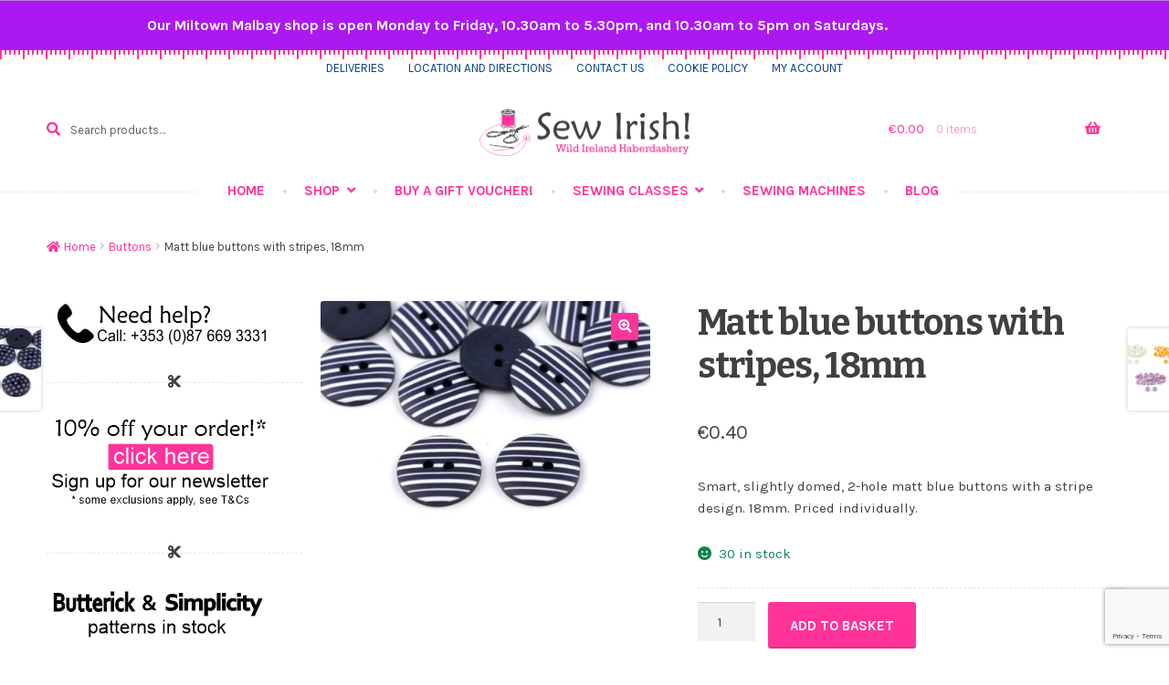

--- FILE ---
content_type: text/html; charset=UTF-8
request_url: https://www.sew-irish.ie/sample-product/matt-blue-buttons-with-stripes-18mm/
body_size: 213782
content:
<!doctype html>
<html lang="en-GB">
<head>
<meta charset="UTF-8">
<meta name="viewport" content="width=device-width, initial-scale=1">
<link rel="profile" href="http://gmpg.org/xfn/11">
<link rel="pingback" href="https://www.sew-irish.ie/xmlrpc.php">

<meta name='robots' content='index, follow, max-image-preview:large, max-snippet:-1, max-video-preview:-1' />
	<style>img:is([sizes="auto" i], [sizes^="auto," i]) { contain-intrinsic-size: 3000px 1500px }</style>
	
	<!-- This site is optimized with the Yoast SEO Premium plugin v26.7 (Yoast SEO v26.7) - https://yoast.com/wordpress/plugins/seo/ -->
	<title>Matt blue buttons with stripes, 18mm - Sew Irish</title>
	<meta name="description" content="Smart, slightly domed, 2-hole matt blue buttons with a stripe design. 18mm. Priced individually." />
	<link rel="canonical" href="https://www.sew-irish.ie/sample-product/matt-blue-buttons-with-stripes-18mm/" />
	<meta property="og:locale" content="en_GB" />
	<meta property="og:type" content="product" />
	<meta property="og:title" content="Matt blue buttons with stripes, 18mm" />
	<meta property="og:description" content="Smart, slightly domed, 2-hole matt blue buttons with a stripe design. 18mm. Priced individually." />
	<meta property="og:url" content="https://www.sew-irish.ie/sample-product/matt-blue-buttons-with-stripes-18mm/" />
	<meta property="og:site_name" content="Sew Irish" />
	<meta property="article:modified_time" content="2025-09-23T09:17:22+00:00" />
	<meta property="og:image" content="https://www.sew-irish.ie/wp-content/uploads/2024/04/matt-button-striped-18mm.jpg" />
	<meta property="og:image:width" content="1280" />
	<meta property="og:image:height" content="960" />
	<meta property="og:image:type" content="image/jpeg" />
	<meta name="twitter:card" content="summary_large_image" />
	<meta name="twitter:site" content="@WildIrishHabby" />
	<meta name="twitter:label1" content="Price" />
	<meta name="twitter:data1" content="&euro;0.40" />
	<meta name="twitter:label2" content="Availability" />
	<meta name="twitter:data2" content="In stock" />
	<script type="application/ld+json" class="yoast-schema-graph">{"@context":"https://schema.org","@graph":[{"@type":["WebPage","ItemPage"],"@id":"https://www.sew-irish.ie/sample-product/matt-blue-buttons-with-stripes-18mm/","url":"https://www.sew-irish.ie/sample-product/matt-blue-buttons-with-stripes-18mm/","name":"Matt blue buttons with stripes, 18mm - Sew Irish","isPartOf":{"@id":"https://www.sew-irish.ie/#website"},"primaryImageOfPage":{"@id":"https://www.sew-irish.ie/sample-product/matt-blue-buttons-with-stripes-18mm/#primaryimage"},"image":{"@id":"https://www.sew-irish.ie/sample-product/matt-blue-buttons-with-stripes-18mm/#primaryimage"},"thumbnailUrl":"https://www.sew-irish.ie/wp-content/uploads/2024/04/matt-button-striped-18mm.jpg","breadcrumb":{"@id":"https://www.sew-irish.ie/sample-product/matt-blue-buttons-with-stripes-18mm/#breadcrumb"},"inLanguage":"en-GB","potentialAction":{"@type":"BuyAction","target":"https://www.sew-irish.ie/sample-product/matt-blue-buttons-with-stripes-18mm/"}},{"@type":"ImageObject","inLanguage":"en-GB","@id":"https://www.sew-irish.ie/sample-product/matt-blue-buttons-with-stripes-18mm/#primaryimage","url":"https://www.sew-irish.ie/wp-content/uploads/2024/04/matt-button-striped-18mm.jpg","contentUrl":"https://www.sew-irish.ie/wp-content/uploads/2024/04/matt-button-striped-18mm.jpg","width":1280,"height":960,"caption":"Matt blue buttons with stripes, 18mm"},{"@type":"BreadcrumbList","@id":"https://www.sew-irish.ie/sample-product/matt-blue-buttons-with-stripes-18mm/#breadcrumb","itemListElement":[{"@type":"ListItem","position":1,"name":"Home","item":"https://www.sew-irish.ie/"},{"@type":"ListItem","position":2,"name":"Shop","item":"https://www.sew-irish.ie/"},{"@type":"ListItem","position":3,"name":"Buttons","item":"https://www.sew-irish.ie/product-category/buttons/"},{"@type":"ListItem","position":4,"name":"Matt blue buttons with stripes, 18mm"}]},{"@type":"WebSite","@id":"https://www.sew-irish.ie/#website","url":"https://www.sew-irish.ie/","name":"Sew Irish","description":"Ireland&#039;s Haberdashery Specialist for all your sewing notions and dressmaking needs.","publisher":{"@id":"https://www.sew-irish.ie/#organization"},"potentialAction":[{"@type":"SearchAction","target":{"@type":"EntryPoint","urlTemplate":"https://www.sew-irish.ie/?s={search_term_string}"},"query-input":{"@type":"PropertyValueSpecification","valueRequired":true,"valueName":"search_term_string"}}],"inLanguage":"en-GB"},{"@type":"Organization","@id":"https://www.sew-irish.ie/#organization","name":"Wild Ireland Haberdashery","url":"https://www.sew-irish.ie/","logo":{"@type":"ImageObject","inLanguage":"en-GB","@id":"https://www.sew-irish.ie/#/schema/logo/image/","url":"https://www.sew-irish.ie/wp-content/uploads/revslider/frontpageslider/Esme.jpg","contentUrl":"https://www.sew-irish.ie/wp-content/uploads/revslider/frontpageslider/Esme.jpg","width":1920,"height":1080,"caption":"Wild Ireland Haberdashery"},"image":{"@id":"https://www.sew-irish.ie/#/schema/logo/image/"},"sameAs":["https://www.facebook.com/wildirelandhaberdashery/","https://x.com/WildIrishHabby","https://www.instagram.com/sew_irish/","https://www.youtube.com/channel/UCoIbzKsEovXFdv2Oyw0W1Tw"],"hasMerchantReturnPolicy":{"@type":"MerchantReturnPolicy","merchantReturnLink":"https://www.sew-irish.ie/delivery-information/"}}]}</script>
	<meta property="product:brand" content="Buttons" />
	<meta property="product:price:amount" content="0.40" />
	<meta property="product:price:currency" content="EUR" />
	<meta property="og:availability" content="instock" />
	<meta property="product:availability" content="instock" />
	<meta property="product:retailer_item_id" content="STOK/830487-1" />
	<meta property="product:condition" content="new" />
	<!-- / Yoast SEO Premium plugin. -->


<link rel='dns-prefetch' href='//www.google.com' />
<link rel='dns-prefetch' href='//fonts.googleapis.com' />
<link rel="alternate" type="application/rss+xml" title="Sew Irish &raquo; Feed" href="https://www.sew-irish.ie/feed/" />
<link rel="alternate" type="application/rss+xml" title="Sew Irish &raquo; Comments Feed" href="https://www.sew-irish.ie/comments/feed/" />
<link rel="alternate" type="application/rss+xml" title="Sew Irish &raquo; Matt blue buttons with stripes, 18mm Comments Feed" href="https://www.sew-irish.ie/sample-product/matt-blue-buttons-with-stripes-18mm/feed/" />
<script>
window._wpemojiSettings = {"baseUrl":"https:\/\/s.w.org\/images\/core\/emoji\/16.0.1\/72x72\/","ext":".png","svgUrl":"https:\/\/s.w.org\/images\/core\/emoji\/16.0.1\/svg\/","svgExt":".svg","source":{"wpemoji":"https:\/\/www.sew-irish.ie\/wp-includes\/js\/wp-emoji.js?ver=c5e2bd2376115f7cb73d3d11c3957db4","twemoji":"https:\/\/www.sew-irish.ie\/wp-includes\/js\/twemoji.js?ver=c5e2bd2376115f7cb73d3d11c3957db4"}};
/**
 * @output wp-includes/js/wp-emoji-loader.js
 */

/**
 * Emoji Settings as exported in PHP via _print_emoji_detection_script().
 * @typedef WPEmojiSettings
 * @type {object}
 * @property {?object} source
 * @property {?string} source.concatemoji
 * @property {?string} source.twemoji
 * @property {?string} source.wpemoji
 * @property {?boolean} DOMReady
 * @property {?Function} readyCallback
 */

/**
 * Support tests.
 * @typedef SupportTests
 * @type {object}
 * @property {?boolean} flag
 * @property {?boolean} emoji
 */

/**
 * IIFE to detect emoji support and load Twemoji if needed.
 *
 * @param {Window} window
 * @param {Document} document
 * @param {WPEmojiSettings} settings
 */
( function wpEmojiLoader( window, document, settings ) {
	if ( typeof Promise === 'undefined' ) {
		return;
	}

	var sessionStorageKey = 'wpEmojiSettingsSupports';
	var tests = [ 'flag', 'emoji' ];

	/**
	 * Checks whether the browser supports offloading to a Worker.
	 *
	 * @since 6.3.0
	 *
	 * @private
	 *
	 * @returns {boolean}
	 */
	function supportsWorkerOffloading() {
		return (
			typeof Worker !== 'undefined' &&
			typeof OffscreenCanvas !== 'undefined' &&
			typeof URL !== 'undefined' &&
			URL.createObjectURL &&
			typeof Blob !== 'undefined'
		);
	}

	/**
	 * @typedef SessionSupportTests
	 * @type {object}
	 * @property {number} timestamp
	 * @property {SupportTests} supportTests
	 */

	/**
	 * Get support tests from session.
	 *
	 * @since 6.3.0
	 *
	 * @private
	 *
	 * @returns {?SupportTests} Support tests, or null if not set or older than 1 week.
	 */
	function getSessionSupportTests() {
		try {
			/** @type {SessionSupportTests} */
			var item = JSON.parse(
				sessionStorage.getItem( sessionStorageKey )
			);
			if (
				typeof item === 'object' &&
				typeof item.timestamp === 'number' &&
				new Date().valueOf() < item.timestamp + 604800 && // Note: Number is a week in seconds.
				typeof item.supportTests === 'object'
			) {
				return item.supportTests;
			}
		} catch ( e ) {}
		return null;
	}

	/**
	 * Persist the supports in session storage.
	 *
	 * @since 6.3.0
	 *
	 * @private
	 *
	 * @param {SupportTests} supportTests Support tests.
	 */
	function setSessionSupportTests( supportTests ) {
		try {
			/** @type {SessionSupportTests} */
			var item = {
				supportTests: supportTests,
				timestamp: new Date().valueOf()
			};

			sessionStorage.setItem(
				sessionStorageKey,
				JSON.stringify( item )
			);
		} catch ( e ) {}
	}

	/**
	 * Checks if two sets of Emoji characters render the same visually.
	 *
	 * This is used to determine if the browser is rendering an emoji with multiple data points
	 * correctly. set1 is the emoji in the correct form, using a zero-width joiner. set2 is the emoji
	 * in the incorrect form, using a zero-width space. If the two sets render the same, then the browser
	 * does not support the emoji correctly.
	 *
	 * This function may be serialized to run in a Worker. Therefore, it cannot refer to variables from the containing
	 * scope. Everything must be passed by parameters.
	 *
	 * @since 4.9.0
	 *
	 * @private
	 *
	 * @param {CanvasRenderingContext2D} context 2D Context.
	 * @param {string} set1 Set of Emoji to test.
	 * @param {string} set2 Set of Emoji to test.
	 *
	 * @return {boolean} True if the two sets render the same.
	 */
	function emojiSetsRenderIdentically( context, set1, set2 ) {
		// Cleanup from previous test.
		context.clearRect( 0, 0, context.canvas.width, context.canvas.height );
		context.fillText( set1, 0, 0 );
		var rendered1 = new Uint32Array(
			context.getImageData(
				0,
				0,
				context.canvas.width,
				context.canvas.height
			).data
		);

		// Cleanup from previous test.
		context.clearRect( 0, 0, context.canvas.width, context.canvas.height );
		context.fillText( set2, 0, 0 );
		var rendered2 = new Uint32Array(
			context.getImageData(
				0,
				0,
				context.canvas.width,
				context.canvas.height
			).data
		);

		return rendered1.every( function ( rendered2Data, index ) {
			return rendered2Data === rendered2[ index ];
		} );
	}

	/**
	 * Checks if the center point of a single emoji is empty.
	 *
	 * This is used to determine if the browser is rendering an emoji with a single data point
	 * correctly. The center point of an incorrectly rendered emoji will be empty. A correctly
	 * rendered emoji will have a non-zero value at the center point.
	 *
	 * This function may be serialized to run in a Worker. Therefore, it cannot refer to variables from the containing
	 * scope. Everything must be passed by parameters.
	 *
	 * @since 6.8.2
	 *
	 * @private
	 *
	 * @param {CanvasRenderingContext2D} context 2D Context.
	 * @param {string} emoji Emoji to test.
	 *
	 * @return {boolean} True if the center point is empty.
	 */
	function emojiRendersEmptyCenterPoint( context, emoji ) {
		// Cleanup from previous test.
		context.clearRect( 0, 0, context.canvas.width, context.canvas.height );
		context.fillText( emoji, 0, 0 );

		// Test if the center point (16, 16) is empty (0,0,0,0).
		var centerPoint = context.getImageData(16, 16, 1, 1);
		for ( var i = 0; i < centerPoint.data.length; i++ ) {
			if ( centerPoint.data[ i ] !== 0 ) {
				// Stop checking the moment it's known not to be empty.
				return false;
			}
		}

		return true;
	}

	/**
	 * Determines if the browser properly renders Emoji that Twemoji can supplement.
	 *
	 * This function may be serialized to run in a Worker. Therefore, it cannot refer to variables from the containing
	 * scope. Everything must be passed by parameters.
	 *
	 * @since 4.2.0
	 *
	 * @private
	 *
	 * @param {CanvasRenderingContext2D} context 2D Context.
	 * @param {string} type Whether to test for support of "flag" or "emoji".
	 * @param {Function} emojiSetsRenderIdentically Reference to emojiSetsRenderIdentically function, needed due to minification.
	 * @param {Function} emojiRendersEmptyCenterPoint Reference to emojiRendersEmptyCenterPoint function, needed due to minification.
	 *
	 * @return {boolean} True if the browser can render emoji, false if it cannot.
	 */
	function browserSupportsEmoji( context, type, emojiSetsRenderIdentically, emojiRendersEmptyCenterPoint ) {
		var isIdentical;

		switch ( type ) {
			case 'flag':
				/*
				 * Test for Transgender flag compatibility. Added in Unicode 13.
				 *
				 * To test for support, we try to render it, and compare the rendering to how it would look if
				 * the browser doesn't render it correctly (white flag emoji + transgender symbol).
				 */
				isIdentical = emojiSetsRenderIdentically(
					context,
					'\uD83C\uDFF3\uFE0F\u200D\u26A7\uFE0F', // as a zero-width joiner sequence
					'\uD83C\uDFF3\uFE0F\u200B\u26A7\uFE0F' // separated by a zero-width space
				);

				if ( isIdentical ) {
					return false;
				}

				/*
				 * Test for Sark flag compatibility. This is the least supported of the letter locale flags,
				 * so gives us an easy test for full support.
				 *
				 * To test for support, we try to render it, and compare the rendering to how it would look if
				 * the browser doesn't render it correctly ([C] + [Q]).
				 */
				isIdentical = emojiSetsRenderIdentically(
					context,
					'\uD83C\uDDE8\uD83C\uDDF6', // as the sequence of two code points
					'\uD83C\uDDE8\u200B\uD83C\uDDF6' // as the two code points separated by a zero-width space
				);

				if ( isIdentical ) {
					return false;
				}

				/*
				 * Test for English flag compatibility. England is a country in the United Kingdom, it
				 * does not have a two letter locale code but rather a five letter sub-division code.
				 *
				 * To test for support, we try to render it, and compare the rendering to how it would look if
				 * the browser doesn't render it correctly (black flag emoji + [G] + [B] + [E] + [N] + [G]).
				 */
				isIdentical = emojiSetsRenderIdentically(
					context,
					// as the flag sequence
					'\uD83C\uDFF4\uDB40\uDC67\uDB40\uDC62\uDB40\uDC65\uDB40\uDC6E\uDB40\uDC67\uDB40\uDC7F',
					// with each code point separated by a zero-width space
					'\uD83C\uDFF4\u200B\uDB40\uDC67\u200B\uDB40\uDC62\u200B\uDB40\uDC65\u200B\uDB40\uDC6E\u200B\uDB40\uDC67\u200B\uDB40\uDC7F'
				);

				return ! isIdentical;
			case 'emoji':
				/*
				 * Does Emoji 16.0 cause the browser to go splat?
				 *
				 * To test for Emoji 16.0 support, try to render a new emoji: Splatter.
				 *
				 * The splatter emoji is a single code point emoji. Testing for browser support
				 * required testing the center point of the emoji to see if it is empty.
				 *
				 * 0xD83E 0xDEDF (\uD83E\uDEDF) == 🫟 Splatter.
				 *
				 * When updating this test, please ensure that the emoji is either a single code point
				 * or switch to using the emojiSetsRenderIdentically function and testing with a zero-width
				 * joiner vs a zero-width space.
				 */
				var notSupported = emojiRendersEmptyCenterPoint( context, '\uD83E\uDEDF' );
				return ! notSupported;
		}

		return false;
	}

	/**
	 * Checks emoji support tests.
	 *
	 * This function may be serialized to run in a Worker. Therefore, it cannot refer to variables from the containing
	 * scope. Everything must be passed by parameters.
	 *
	 * @since 6.3.0
	 *
	 * @private
	 *
	 * @param {string[]} tests Tests.
	 * @param {Function} browserSupportsEmoji Reference to browserSupportsEmoji function, needed due to minification.
	 * @param {Function} emojiSetsRenderIdentically Reference to emojiSetsRenderIdentically function, needed due to minification.
	 * @param {Function} emojiRendersEmptyCenterPoint Reference to emojiRendersEmptyCenterPoint function, needed due to minification.
	 *
	 * @return {SupportTests} Support tests.
	 */
	function testEmojiSupports( tests, browserSupportsEmoji, emojiSetsRenderIdentically, emojiRendersEmptyCenterPoint ) {
		var canvas;
		if (
			typeof WorkerGlobalScope !== 'undefined' &&
			self instanceof WorkerGlobalScope
		) {
			canvas = new OffscreenCanvas( 300, 150 ); // Dimensions are default for HTMLCanvasElement.
		} else {
			canvas = document.createElement( 'canvas' );
		}

		var context = canvas.getContext( '2d', { willReadFrequently: true } );

		/*
		 * Chrome on OS X added native emoji rendering in M41. Unfortunately,
		 * it doesn't work when the font is bolder than 500 weight. So, we
		 * check for bold rendering support to avoid invisible emoji in Chrome.
		 */
		context.textBaseline = 'top';
		context.font = '600 32px Arial';

		var supports = {};
		tests.forEach( function ( test ) {
			supports[ test ] = browserSupportsEmoji( context, test, emojiSetsRenderIdentically, emojiRendersEmptyCenterPoint );
		} );
		return supports;
	}

	/**
	 * Adds a script to the head of the document.
	 *
	 * @ignore
	 *
	 * @since 4.2.0
	 *
	 * @param {string} src The url where the script is located.
	 *
	 * @return {void}
	 */
	function addScript( src ) {
		var script = document.createElement( 'script' );
		script.src = src;
		script.defer = true;
		document.head.appendChild( script );
	}

	settings.supports = {
		everything: true,
		everythingExceptFlag: true
	};

	// Create a promise for DOMContentLoaded since the worker logic may finish after the event has fired.
	var domReadyPromise = new Promise( function ( resolve ) {
		document.addEventListener( 'DOMContentLoaded', resolve, {
			once: true
		} );
	} );

	// Obtain the emoji support from the browser, asynchronously when possible.
	new Promise( function ( resolve ) {
		var supportTests = getSessionSupportTests();
		if ( supportTests ) {
			resolve( supportTests );
			return;
		}

		if ( supportsWorkerOffloading() ) {
			try {
				// Note that the functions are being passed as arguments due to minification.
				var workerScript =
					'postMessage(' +
					testEmojiSupports.toString() +
					'(' +
					[
						JSON.stringify( tests ),
						browserSupportsEmoji.toString(),
						emojiSetsRenderIdentically.toString(),
						emojiRendersEmptyCenterPoint.toString()
					].join( ',' ) +
					'));';
				var blob = new Blob( [ workerScript ], {
					type: 'text/javascript'
				} );
				var worker = new Worker( URL.createObjectURL( blob ), { name: 'wpTestEmojiSupports' } );
				worker.onmessage = function ( event ) {
					supportTests = event.data;
					setSessionSupportTests( supportTests );
					worker.terminate();
					resolve( supportTests );
				};
				return;
			} catch ( e ) {}
		}

		supportTests = testEmojiSupports( tests, browserSupportsEmoji, emojiSetsRenderIdentically, emojiRendersEmptyCenterPoint );
		setSessionSupportTests( supportTests );
		resolve( supportTests );
	} )
		// Once the browser emoji support has been obtained from the session, finalize the settings.
		.then( function ( supportTests ) {
			/*
			 * Tests the browser support for flag emojis and other emojis, and adjusts the
			 * support settings accordingly.
			 */
			for ( var test in supportTests ) {
				settings.supports[ test ] = supportTests[ test ];

				settings.supports.everything =
					settings.supports.everything && settings.supports[ test ];

				if ( 'flag' !== test ) {
					settings.supports.everythingExceptFlag =
						settings.supports.everythingExceptFlag &&
						settings.supports[ test ];
				}
			}

			settings.supports.everythingExceptFlag =
				settings.supports.everythingExceptFlag &&
				! settings.supports.flag;

			// Sets DOMReady to false and assigns a ready function to settings.
			settings.DOMReady = false;
			settings.readyCallback = function () {
				settings.DOMReady = true;
			};
		} )
		.then( function () {
			return domReadyPromise;
		} )
		.then( function () {
			// When the browser can not render everything we need to load a polyfill.
			if ( ! settings.supports.everything ) {
				settings.readyCallback();

				var src = settings.source || {};

				if ( src.concatemoji ) {
					addScript( src.concatemoji );
				} else if ( src.wpemoji && src.twemoji ) {
					addScript( src.twemoji );
					addScript( src.wpemoji );
				}
			}
		} );
} )( window, document, window._wpemojiSettings );
</script>
<style id='wp-emoji-styles-inline-css'>

	img.wp-smiley, img.emoji {
		display: inline !important;
		border: none !important;
		box-shadow: none !important;
		height: 1em !important;
		width: 1em !important;
		margin: 0 0.07em !important;
		vertical-align: -0.1em !important;
		background: none !important;
		padding: 0 !important;
	}
</style>
<link rel='stylesheet' id='wp-block-library-css' href='https://www.sew-irish.ie/wp-includes/css/dist/block-library/style.css?ver=c5e2bd2376115f7cb73d3d11c3957db4' media='all' />
<style id='wp-block-library-theme-inline-css'>
.wp-block-audio :where(figcaption){
  color:#555;
  font-size:13px;
  text-align:center;
}
.is-dark-theme .wp-block-audio :where(figcaption){
  color:#ffffffa6;
}

.wp-block-audio{
  margin:0 0 1em;
}

.wp-block-code{
  border:1px solid #ccc;
  border-radius:4px;
  font-family:Menlo,Consolas,monaco,monospace;
  padding:.8em 1em;
}

.wp-block-embed :where(figcaption){
  color:#555;
  font-size:13px;
  text-align:center;
}
.is-dark-theme .wp-block-embed :where(figcaption){
  color:#ffffffa6;
}

.wp-block-embed{
  margin:0 0 1em;
}

.blocks-gallery-caption{
  color:#555;
  font-size:13px;
  text-align:center;
}
.is-dark-theme .blocks-gallery-caption{
  color:#ffffffa6;
}

:root :where(.wp-block-image figcaption){
  color:#555;
  font-size:13px;
  text-align:center;
}
.is-dark-theme :root :where(.wp-block-image figcaption){
  color:#ffffffa6;
}

.wp-block-image{
  margin:0 0 1em;
}

.wp-block-pullquote{
  border-bottom:4px solid;
  border-top:4px solid;
  color:currentColor;
  margin-bottom:1.75em;
}
.wp-block-pullquote cite,.wp-block-pullquote footer,.wp-block-pullquote__citation{
  color:currentColor;
  font-size:.8125em;
  font-style:normal;
  text-transform:uppercase;
}

.wp-block-quote{
  border-left:.25em solid;
  margin:0 0 1.75em;
  padding-left:1em;
}
.wp-block-quote cite,.wp-block-quote footer{
  color:currentColor;
  font-size:.8125em;
  font-style:normal;
  position:relative;
}
.wp-block-quote:where(.has-text-align-right){
  border-left:none;
  border-right:.25em solid;
  padding-left:0;
  padding-right:1em;
}
.wp-block-quote:where(.has-text-align-center){
  border:none;
  padding-left:0;
}
.wp-block-quote.is-large,.wp-block-quote.is-style-large,.wp-block-quote:where(.is-style-plain){
  border:none;
}

.wp-block-search .wp-block-search__label{
  font-weight:700;
}

.wp-block-search__button{
  border:1px solid #ccc;
  padding:.375em .625em;
}

:where(.wp-block-group.has-background){
  padding:1.25em 2.375em;
}

.wp-block-separator.has-css-opacity{
  opacity:.4;
}

.wp-block-separator{
  border:none;
  border-bottom:2px solid;
  margin-left:auto;
  margin-right:auto;
}
.wp-block-separator.has-alpha-channel-opacity{
  opacity:1;
}
.wp-block-separator:not(.is-style-wide):not(.is-style-dots){
  width:100px;
}
.wp-block-separator.has-background:not(.is-style-dots){
  border-bottom:none;
  height:1px;
}
.wp-block-separator.has-background:not(.is-style-wide):not(.is-style-dots){
  height:2px;
}

.wp-block-table{
  margin:0 0 1em;
}
.wp-block-table td,.wp-block-table th{
  word-break:normal;
}
.wp-block-table :where(figcaption){
  color:#555;
  font-size:13px;
  text-align:center;
}
.is-dark-theme .wp-block-table :where(figcaption){
  color:#ffffffa6;
}

.wp-block-video :where(figcaption){
  color:#555;
  font-size:13px;
  text-align:center;
}
.is-dark-theme .wp-block-video :where(figcaption){
  color:#ffffffa6;
}

.wp-block-video{
  margin:0 0 1em;
}

:root :where(.wp-block-template-part.has-background){
  margin-bottom:0;
  margin-top:0;
  padding:1.25em 2.375em;
}
</style>
<style id='classic-theme-styles-inline-css'>
/**
 * These rules are needed for backwards compatibility.
 * They should match the button element rules in the base theme.json file.
 */
.wp-block-button__link {
	color: #ffffff;
	background-color: #32373c;
	border-radius: 9999px; /* 100% causes an oval, but any explicit but really high value retains the pill shape. */

	/* This needs a low specificity so it won't override the rules from the button element if defined in theme.json. */
	box-shadow: none;
	text-decoration: none;

	/* The extra 2px are added to size solids the same as the outline versions.*/
	padding: calc(0.667em + 2px) calc(1.333em + 2px);

	font-size: 1.125em;
}

.wp-block-file__button {
	background: #32373c;
	color: #ffffff;
	text-decoration: none;
}

</style>
<link rel='stylesheet' id='pwgc-wc-blocks-style-css' href='https://www.sew-irish.ie/wp-content/plugins/pw-gift-cards/assets/css/blocks.css?ver=3.52' media='all' />
<link rel='stylesheet' id='storefront-gutenberg-blocks-css' href='https://www.sew-irish.ie/wp-content/themes/storefront/assets/css/base/gutenberg-blocks.css?ver=4.6.1' media='all' />
<style id='storefront-gutenberg-blocks-inline-css'>

				.wp-block-button__link:not(.has-text-color) {
					color: #ffffff;
				}

				.wp-block-button__link:not(.has-text-color):hover,
				.wp-block-button__link:not(.has-text-color):focus,
				.wp-block-button__link:not(.has-text-color):active {
					color: #ffffff;
				}

				.wp-block-button__link:not(.has-background) {
					background-color: #ff3399;
				}

				.wp-block-button__link:not(.has-background):hover,
				.wp-block-button__link:not(.has-background):focus,
				.wp-block-button__link:not(.has-background):active {
					border-color: #e61a80;
					background-color: #e61a80;
				}

				.wc-block-grid__products .wc-block-grid__product .wp-block-button__link {
					background-color: #ff3399;
					border-color: #ff3399;
					color: #ffffff;
				}

				.wp-block-quote footer,
				.wp-block-quote cite,
				.wp-block-quote__citation {
					color: #404040;
				}

				.wp-block-pullquote cite,
				.wp-block-pullquote footer,
				.wp-block-pullquote__citation {
					color: #404040;
				}

				.wp-block-image figcaption {
					color: #404040;
				}

				.wp-block-separator.is-style-dots::before {
					color: #404040;
				}

				.wp-block-file a.wp-block-file__button {
					color: #ffffff;
					background-color: #ff3399;
					border-color: #ff3399;
				}

				.wp-block-file a.wp-block-file__button:hover,
				.wp-block-file a.wp-block-file__button:focus,
				.wp-block-file a.wp-block-file__button:active {
					color: #ffffff;
					background-color: #e61a80;
				}

				.wp-block-code,
				.wp-block-preformatted pre {
					color: #404040;
				}

				.wp-block-table:not( .has-background ):not( .is-style-stripes ) tbody tr:nth-child(2n) td {
					background-color: #fdfdfd;
				}

				.wp-block-cover .wp-block-cover__inner-container h1:not(.has-text-color),
				.wp-block-cover .wp-block-cover__inner-container h2:not(.has-text-color),
				.wp-block-cover .wp-block-cover__inner-container h3:not(.has-text-color),
				.wp-block-cover .wp-block-cover__inner-container h4:not(.has-text-color),
				.wp-block-cover .wp-block-cover__inner-container h5:not(.has-text-color),
				.wp-block-cover .wp-block-cover__inner-container h6:not(.has-text-color) {
					color: #000000;
				}

				.wc-block-components-price-slider__range-input-progress,
				.rtl .wc-block-components-price-slider__range-input-progress {
					--range-color: #ff3399;
				}

				/* Target only IE11 */
				@media all and (-ms-high-contrast: none), (-ms-high-contrast: active) {
					.wc-block-components-price-slider__range-input-progress {
						background: #ff3399;
					}
				}

				.wc-block-components-button:not(.is-link) {
					background-color: #17bebb;
					color: #ffffff;
				}

				.wc-block-components-button:not(.is-link):hover,
				.wc-block-components-button:not(.is-link):focus,
				.wc-block-components-button:not(.is-link):active {
					background-color: #00a5a2;
					color: #ffffff;
				}

				.wc-block-components-button:not(.is-link):disabled {
					background-color: #17bebb;
					color: #ffffff;
				}

				.wc-block-cart__submit-container {
					background-color: #ffffff;
				}

				.wc-block-cart__submit-container::before {
					color: rgba(220,220,220,0.5);
				}

				.wc-block-components-order-summary-item__quantity {
					background-color: #ffffff;
					border-color: #404040;
					box-shadow: 0 0 0 2px #ffffff;
					color: #404040;
				}
			
</style>
<style id='global-styles-inline-css'>
:root{--wp--preset--aspect-ratio--square: 1;--wp--preset--aspect-ratio--4-3: 4/3;--wp--preset--aspect-ratio--3-4: 3/4;--wp--preset--aspect-ratio--3-2: 3/2;--wp--preset--aspect-ratio--2-3: 2/3;--wp--preset--aspect-ratio--16-9: 16/9;--wp--preset--aspect-ratio--9-16: 9/16;--wp--preset--color--black: #000000;--wp--preset--color--cyan-bluish-gray: #abb8c3;--wp--preset--color--white: #ffffff;--wp--preset--color--pale-pink: #f78da7;--wp--preset--color--vivid-red: #cf2e2e;--wp--preset--color--luminous-vivid-orange: #ff6900;--wp--preset--color--luminous-vivid-amber: #fcb900;--wp--preset--color--light-green-cyan: #7bdcb5;--wp--preset--color--vivid-green-cyan: #00d084;--wp--preset--color--pale-cyan-blue: #8ed1fc;--wp--preset--color--vivid-cyan-blue: #0693e3;--wp--preset--color--vivid-purple: #9b51e0;--wp--preset--gradient--vivid-cyan-blue-to-vivid-purple: linear-gradient(135deg,rgba(6,147,227,1) 0%,rgb(155,81,224) 100%);--wp--preset--gradient--light-green-cyan-to-vivid-green-cyan: linear-gradient(135deg,rgb(122,220,180) 0%,rgb(0,208,130) 100%);--wp--preset--gradient--luminous-vivid-amber-to-luminous-vivid-orange: linear-gradient(135deg,rgba(252,185,0,1) 0%,rgba(255,105,0,1) 100%);--wp--preset--gradient--luminous-vivid-orange-to-vivid-red: linear-gradient(135deg,rgba(255,105,0,1) 0%,rgb(207,46,46) 100%);--wp--preset--gradient--very-light-gray-to-cyan-bluish-gray: linear-gradient(135deg,rgb(238,238,238) 0%,rgb(169,184,195) 100%);--wp--preset--gradient--cool-to-warm-spectrum: linear-gradient(135deg,rgb(74,234,220) 0%,rgb(151,120,209) 20%,rgb(207,42,186) 40%,rgb(238,44,130) 60%,rgb(251,105,98) 80%,rgb(254,248,76) 100%);--wp--preset--gradient--blush-light-purple: linear-gradient(135deg,rgb(255,206,236) 0%,rgb(152,150,240) 100%);--wp--preset--gradient--blush-bordeaux: linear-gradient(135deg,rgb(254,205,165) 0%,rgb(254,45,45) 50%,rgb(107,0,62) 100%);--wp--preset--gradient--luminous-dusk: linear-gradient(135deg,rgb(255,203,112) 0%,rgb(199,81,192) 50%,rgb(65,88,208) 100%);--wp--preset--gradient--pale-ocean: linear-gradient(135deg,rgb(255,245,203) 0%,rgb(182,227,212) 50%,rgb(51,167,181) 100%);--wp--preset--gradient--electric-grass: linear-gradient(135deg,rgb(202,248,128) 0%,rgb(113,206,126) 100%);--wp--preset--gradient--midnight: linear-gradient(135deg,rgb(2,3,129) 0%,rgb(40,116,252) 100%);--wp--preset--font-size--small: 14px;--wp--preset--font-size--medium: 23px;--wp--preset--font-size--large: 26px;--wp--preset--font-size--x-large: 42px;--wp--preset--font-size--normal: 16px;--wp--preset--font-size--huge: 37px;--wp--preset--spacing--20: 0.44rem;--wp--preset--spacing--30: 0.67rem;--wp--preset--spacing--40: 1rem;--wp--preset--spacing--50: 1.5rem;--wp--preset--spacing--60: 2.25rem;--wp--preset--spacing--70: 3.38rem;--wp--preset--spacing--80: 5.06rem;--wp--preset--shadow--natural: 6px 6px 9px rgba(0, 0, 0, 0.2);--wp--preset--shadow--deep: 12px 12px 50px rgba(0, 0, 0, 0.4);--wp--preset--shadow--sharp: 6px 6px 0px rgba(0, 0, 0, 0.2);--wp--preset--shadow--outlined: 6px 6px 0px -3px rgba(255, 255, 255, 1), 6px 6px rgba(0, 0, 0, 1);--wp--preset--shadow--crisp: 6px 6px 0px rgba(0, 0, 0, 1);}:root :where(.is-layout-flow) > :first-child{margin-block-start: 0;}:root :where(.is-layout-flow) > :last-child{margin-block-end: 0;}:root :where(.is-layout-flow) > *{margin-block-start: 24px;margin-block-end: 0;}:root :where(.is-layout-constrained) > :first-child{margin-block-start: 0;}:root :where(.is-layout-constrained) > :last-child{margin-block-end: 0;}:root :where(.is-layout-constrained) > *{margin-block-start: 24px;margin-block-end: 0;}:root :where(.is-layout-flex){gap: 24px;}:root :where(.is-layout-grid){gap: 24px;}body .is-layout-flex{display: flex;}.is-layout-flex{flex-wrap: wrap;align-items: center;}.is-layout-flex > :is(*, div){margin: 0;}body .is-layout-grid{display: grid;}.is-layout-grid > :is(*, div){margin: 0;}.has-black-color{color: var(--wp--preset--color--black) !important;}.has-cyan-bluish-gray-color{color: var(--wp--preset--color--cyan-bluish-gray) !important;}.has-white-color{color: var(--wp--preset--color--white) !important;}.has-pale-pink-color{color: var(--wp--preset--color--pale-pink) !important;}.has-vivid-red-color{color: var(--wp--preset--color--vivid-red) !important;}.has-luminous-vivid-orange-color{color: var(--wp--preset--color--luminous-vivid-orange) !important;}.has-luminous-vivid-amber-color{color: var(--wp--preset--color--luminous-vivid-amber) !important;}.has-light-green-cyan-color{color: var(--wp--preset--color--light-green-cyan) !important;}.has-vivid-green-cyan-color{color: var(--wp--preset--color--vivid-green-cyan) !important;}.has-pale-cyan-blue-color{color: var(--wp--preset--color--pale-cyan-blue) !important;}.has-vivid-cyan-blue-color{color: var(--wp--preset--color--vivid-cyan-blue) !important;}.has-vivid-purple-color{color: var(--wp--preset--color--vivid-purple) !important;}.has-black-background-color{background-color: var(--wp--preset--color--black) !important;}.has-cyan-bluish-gray-background-color{background-color: var(--wp--preset--color--cyan-bluish-gray) !important;}.has-white-background-color{background-color: var(--wp--preset--color--white) !important;}.has-pale-pink-background-color{background-color: var(--wp--preset--color--pale-pink) !important;}.has-vivid-red-background-color{background-color: var(--wp--preset--color--vivid-red) !important;}.has-luminous-vivid-orange-background-color{background-color: var(--wp--preset--color--luminous-vivid-orange) !important;}.has-luminous-vivid-amber-background-color{background-color: var(--wp--preset--color--luminous-vivid-amber) !important;}.has-light-green-cyan-background-color{background-color: var(--wp--preset--color--light-green-cyan) !important;}.has-vivid-green-cyan-background-color{background-color: var(--wp--preset--color--vivid-green-cyan) !important;}.has-pale-cyan-blue-background-color{background-color: var(--wp--preset--color--pale-cyan-blue) !important;}.has-vivid-cyan-blue-background-color{background-color: var(--wp--preset--color--vivid-cyan-blue) !important;}.has-vivid-purple-background-color{background-color: var(--wp--preset--color--vivid-purple) !important;}.has-black-border-color{border-color: var(--wp--preset--color--black) !important;}.has-cyan-bluish-gray-border-color{border-color: var(--wp--preset--color--cyan-bluish-gray) !important;}.has-white-border-color{border-color: var(--wp--preset--color--white) !important;}.has-pale-pink-border-color{border-color: var(--wp--preset--color--pale-pink) !important;}.has-vivid-red-border-color{border-color: var(--wp--preset--color--vivid-red) !important;}.has-luminous-vivid-orange-border-color{border-color: var(--wp--preset--color--luminous-vivid-orange) !important;}.has-luminous-vivid-amber-border-color{border-color: var(--wp--preset--color--luminous-vivid-amber) !important;}.has-light-green-cyan-border-color{border-color: var(--wp--preset--color--light-green-cyan) !important;}.has-vivid-green-cyan-border-color{border-color: var(--wp--preset--color--vivid-green-cyan) !important;}.has-pale-cyan-blue-border-color{border-color: var(--wp--preset--color--pale-cyan-blue) !important;}.has-vivid-cyan-blue-border-color{border-color: var(--wp--preset--color--vivid-cyan-blue) !important;}.has-vivid-purple-border-color{border-color: var(--wp--preset--color--vivid-purple) !important;}.has-vivid-cyan-blue-to-vivid-purple-gradient-background{background: var(--wp--preset--gradient--vivid-cyan-blue-to-vivid-purple) !important;}.has-light-green-cyan-to-vivid-green-cyan-gradient-background{background: var(--wp--preset--gradient--light-green-cyan-to-vivid-green-cyan) !important;}.has-luminous-vivid-amber-to-luminous-vivid-orange-gradient-background{background: var(--wp--preset--gradient--luminous-vivid-amber-to-luminous-vivid-orange) !important;}.has-luminous-vivid-orange-to-vivid-red-gradient-background{background: var(--wp--preset--gradient--luminous-vivid-orange-to-vivid-red) !important;}.has-very-light-gray-to-cyan-bluish-gray-gradient-background{background: var(--wp--preset--gradient--very-light-gray-to-cyan-bluish-gray) !important;}.has-cool-to-warm-spectrum-gradient-background{background: var(--wp--preset--gradient--cool-to-warm-spectrum) !important;}.has-blush-light-purple-gradient-background{background: var(--wp--preset--gradient--blush-light-purple) !important;}.has-blush-bordeaux-gradient-background{background: var(--wp--preset--gradient--blush-bordeaux) !important;}.has-luminous-dusk-gradient-background{background: var(--wp--preset--gradient--luminous-dusk) !important;}.has-pale-ocean-gradient-background{background: var(--wp--preset--gradient--pale-ocean) !important;}.has-electric-grass-gradient-background{background: var(--wp--preset--gradient--electric-grass) !important;}.has-midnight-gradient-background{background: var(--wp--preset--gradient--midnight) !important;}.has-small-font-size{font-size: var(--wp--preset--font-size--small) !important;}.has-medium-font-size{font-size: var(--wp--preset--font-size--medium) !important;}.has-large-font-size{font-size: var(--wp--preset--font-size--large) !important;}.has-x-large-font-size{font-size: var(--wp--preset--font-size--x-large) !important;}
:root :where(.wp-block-pullquote){font-size: 1.5em;line-height: 1.6;}
</style>
<link rel='stylesheet' id='contact-form-7-css' href='https://www.sew-irish.ie/wp-content/plugins/contact-form-7/includes/css/styles.css?ver=6.1.4' media='all' />
<link rel='stylesheet' id='nfw-styles-css' href='https://www.sew-irish.ie/wp-content/plugins/notifications-for-woocommerce/assets/css/frontend/frontend-style.css?ver=69754c80d9bbd' media='all' />
<link rel='stylesheet' id='nfw-animate-css' href='https://www.sew-irish.ie/wp-content/plugins/notifications-for-woocommerce/assets/css/frontend/animate.css?ver=69754c80d9bc2' media='all' />
<link rel='stylesheet' id='mailerlite_forms.css-css' href='https://www.sew-irish.ie/wp-content/plugins/official-mailerlite-sign-up-forms/assets/css/mailerlite_forms.css?ver=1.7.18' media='all' />
<link rel='stylesheet' id='photoswipe-css' href='https://www.sew-irish.ie/wp-content/plugins/woocommerce/assets/css/photoswipe/photoswipe.min.css?ver=10.3.7' media='all' />
<link rel='stylesheet' id='photoswipe-default-skin-css' href='https://www.sew-irish.ie/wp-content/plugins/woocommerce/assets/css/photoswipe/default-skin/default-skin.min.css?ver=10.3.7' media='all' />
<style id='woocommerce-inline-inline-css'>
.woocommerce form .form-row .required { visibility: visible; }
</style>
<link rel='stylesheet' id='brands-styles-css' href='https://www.sew-irish.ie/wp-content/plugins/woocommerce/assets/css/brands.css?ver=10.3.7' media='all' />
<link rel='stylesheet' id='storefront-style-css' href='https://www.sew-irish.ie/wp-content/themes/storefront/style.css?ver=c5e2bd2376115f7cb73d3d11c3957db4' media='all' />
<style id='storefront-style-inline-css'>

			.main-navigation ul li a,
			.site-title a,
			ul.menu li a,
			.site-branding h1 a,
			button.menu-toggle,
			button.menu-toggle:hover,
			.handheld-navigation .dropdown-toggle {
				color: #1c4e86;
			}

			button.menu-toggle,
			button.menu-toggle:hover {
				border-color: #1c4e86;
			}

			.main-navigation ul li a:hover,
			.main-navigation ul li:hover > a,
			.site-title a:hover,
			.site-header ul.menu li.current-menu-item > a {
				color: #5d8fc7;
			}

			table:not( .has-background ) th {
				background-color: #f8f8f8;
			}

			table:not( .has-background ) tbody td {
				background-color: #fdfdfd;
			}

			table:not( .has-background ) tbody tr:nth-child(2n) td,
			fieldset,
			fieldset legend {
				background-color: #fbfbfb;
			}

			.site-header,
			.secondary-navigation ul ul,
			.main-navigation ul.menu > li.menu-item-has-children:after,
			.secondary-navigation ul.menu ul,
			.storefront-handheld-footer-bar,
			.storefront-handheld-footer-bar ul li > a,
			.storefront-handheld-footer-bar ul li.search .site-search,
			button.menu-toggle,
			button.menu-toggle:hover {
				background-color: #ffffff;
			}

			p.site-description,
			.site-header,
			.storefront-handheld-footer-bar {
				color: #054187;
			}

			button.menu-toggle:after,
			button.menu-toggle:before,
			button.menu-toggle span:before {
				background-color: #1c4e86;
			}

			h1, h2, h3, h4, h5, h6, .wc-block-grid__product-title {
				color: #404040;
			}

			.widget h1 {
				border-bottom-color: #404040;
			}

			body,
			.secondary-navigation a {
				color: #404040;
			}

			.widget-area .widget a,
			.hentry .entry-header .posted-on a,
			.hentry .entry-header .post-author a,
			.hentry .entry-header .post-comments a,
			.hentry .entry-header .byline a {
				color: #454545;
			}

			a {
				color: #ff3399;
			}

			a:focus,
			button:focus,
			.button.alt:focus,
			input:focus,
			textarea:focus,
			input[type="button"]:focus,
			input[type="reset"]:focus,
			input[type="submit"]:focus,
			input[type="email"]:focus,
			input[type="tel"]:focus,
			input[type="url"]:focus,
			input[type="password"]:focus,
			input[type="search"]:focus {
				outline-color: #ff3399;
			}

			button, input[type="button"], input[type="reset"], input[type="submit"], .button, .widget a.button {
				background-color: #ff3399;
				border-color: #ff3399;
				color: #ffffff;
			}

			button:hover, input[type="button"]:hover, input[type="reset"]:hover, input[type="submit"]:hover, .button:hover, .widget a.button:hover {
				background-color: #e61a80;
				border-color: #e61a80;
				color: #ffffff;
			}

			button.alt, input[type="button"].alt, input[type="reset"].alt, input[type="submit"].alt, .button.alt, .widget-area .widget a.button.alt {
				background-color: #17bebb;
				border-color: #17bebb;
				color: #ffffff;
			}

			button.alt:hover, input[type="button"].alt:hover, input[type="reset"].alt:hover, input[type="submit"].alt:hover, .button.alt:hover, .widget-area .widget a.button.alt:hover {
				background-color: #00a5a2;
				border-color: #00a5a2;
				color: #ffffff;
			}

			.pagination .page-numbers li .page-numbers.current {
				background-color: #e6e6e6;
				color: #363636;
			}

			#comments .comment-list .comment-content .comment-text {
				background-color: #f8f8f8;
			}

			.site-footer {
				background-color: #ffffff;
				color: #6d6d6d;
			}

			.site-footer a:not(.button):not(.components-button) {
				color: #404040;
			}

			.site-footer .storefront-handheld-footer-bar a:not(.button):not(.components-button) {
				color: #1c4e86;
			}

			.site-footer h1, .site-footer h2, .site-footer h3, .site-footer h4, .site-footer h5, .site-footer h6, .site-footer .widget .widget-title, .site-footer .widget .widgettitle {
				color: #333333;
			}

			.page-template-template-homepage.has-post-thumbnail .type-page.has-post-thumbnail .entry-title {
				color: #000000;
			}

			.page-template-template-homepage.has-post-thumbnail .type-page.has-post-thumbnail .entry-content {
				color: #000000;
			}

			@media screen and ( min-width: 768px ) {
				.secondary-navigation ul.menu a:hover {
					color: #1e5aa0;
				}

				.secondary-navigation ul.menu a {
					color: #054187;
				}

				.main-navigation ul.menu ul.sub-menu,
				.main-navigation ul.nav-menu ul.children {
					background-color: #f0f0f0;
				}

				.site-header {
					border-bottom-color: #f0f0f0;
				}
			}
</style>
<link rel='stylesheet' id='storefront-icons-css' href='https://www.sew-irish.ie/wp-content/themes/storefront/assets/css/base/icons.css?ver=4.6.1' media='all' />
<link rel='stylesheet' id='storefront-fonts-css' href='https://fonts.googleapis.com/css?family=Source+Sans+Pro%3A400%2C300%2C300italic%2C400italic%2C600%2C700%2C900&#038;subset=latin%2Clatin-ext&#038;ver=4.6.1' media='all' />
<link rel='stylesheet' id='sph-styles-css' href='https://www.sew-irish.ie/wp-content/plugins/storefront-parallax-hero/assets/css/style.css?ver=c5e2bd2376115f7cb73d3d11c3957db4' media='all' />
<style id='sph-styles-inline-css'>

		.sph-hero a:not(.button) {
			color: #96588a;
		}

		.overlay.animated h1:after {
			color: #ffffff;
		}

		.overlay.animated span:before {
			background-color: #ff3399;
		}
</style>
<link rel='stylesheet' id='storefront-woocommerce-style-css' href='https://www.sew-irish.ie/wp-content/themes/storefront/assets/css/woocommerce/woocommerce.css?ver=4.6.1' media='all' />
<style id='storefront-woocommerce-style-inline-css'>
@font-face {
				font-family: star;
				src: url(https://www.sew-irish.ie/wp-content/plugins/woocommerce/assets/fonts/star.eot);
				src:
					url(https://www.sew-irish.ie/wp-content/plugins/woocommerce/assets/fonts/star.eot?#iefix) format("embedded-opentype"),
					url(https://www.sew-irish.ie/wp-content/plugins/woocommerce/assets/fonts/star.woff) format("woff"),
					url(https://www.sew-irish.ie/wp-content/plugins/woocommerce/assets/fonts/star.ttf) format("truetype"),
					url(https://www.sew-irish.ie/wp-content/plugins/woocommerce/assets/fonts/star.svg#star) format("svg");
				font-weight: 400;
				font-style: normal;
			}
			@font-face {
				font-family: WooCommerce;
				src: url(https://www.sew-irish.ie/wp-content/plugins/woocommerce/assets/fonts/WooCommerce.eot);
				src:
					url(https://www.sew-irish.ie/wp-content/plugins/woocommerce/assets/fonts/WooCommerce.eot?#iefix) format("embedded-opentype"),
					url(https://www.sew-irish.ie/wp-content/plugins/woocommerce/assets/fonts/WooCommerce.woff) format("woff"),
					url(https://www.sew-irish.ie/wp-content/plugins/woocommerce/assets/fonts/WooCommerce.ttf) format("truetype"),
					url(https://www.sew-irish.ie/wp-content/plugins/woocommerce/assets/fonts/WooCommerce.svg#WooCommerce) format("svg");
				font-weight: 400;
				font-style: normal;
			}

			a.cart-contents,
			.site-header-cart .widget_shopping_cart a {
				color: #1c4e86;
			}

			a.cart-contents:hover,
			.site-header-cart .widget_shopping_cart a:hover,
			.site-header-cart:hover > li > a {
				color: #5d8fc7;
			}

			table.cart td.product-remove,
			table.cart td.actions {
				border-top-color: #ffffff;
			}

			.storefront-handheld-footer-bar ul li.cart .count {
				background-color: #1c4e86;
				color: #ffffff;
				border-color: #ffffff;
			}

			.woocommerce-tabs ul.tabs li.active a,
			ul.products li.product .price,
			.onsale,
			.wc-block-grid__product-onsale,
			.widget_search form:before,
			.widget_product_search form:before {
				color: #404040;
			}

			.woocommerce-breadcrumb a,
			a.woocommerce-review-link,
			.product_meta a {
				color: #454545;
			}

			.wc-block-grid__product-onsale,
			.onsale {
				border-color: #404040;
			}

			.star-rating span:before,
			.quantity .plus, .quantity .minus,
			p.stars a:hover:after,
			p.stars a:after,
			.star-rating span:before,
			#payment .payment_methods li input[type=radio]:first-child:checked+label:before {
				color: #ff3399;
			}

			.widget_price_filter .ui-slider .ui-slider-range,
			.widget_price_filter .ui-slider .ui-slider-handle {
				background-color: #ff3399;
			}

			.order_details {
				background-color: #f8f8f8;
			}

			.order_details > li {
				border-bottom: 1px dotted #e3e3e3;
			}

			.order_details:before,
			.order_details:after {
				background: -webkit-linear-gradient(transparent 0,transparent 0),-webkit-linear-gradient(135deg,#f8f8f8 33.33%,transparent 33.33%),-webkit-linear-gradient(45deg,#f8f8f8 33.33%,transparent 33.33%)
			}

			#order_review {
				background-color: #ffffff;
			}

			#payment .payment_methods > li .payment_box,
			#payment .place-order {
				background-color: #fafafa;
			}

			#payment .payment_methods > li:not(.woocommerce-notice) {
				background-color: #f5f5f5;
			}

			#payment .payment_methods > li:not(.woocommerce-notice):hover {
				background-color: #f0f0f0;
			}

			.woocommerce-pagination .page-numbers li .page-numbers.current {
				background-color: #e6e6e6;
				color: #363636;
			}

			.wc-block-grid__product-onsale,
			.onsale,
			.woocommerce-pagination .page-numbers li .page-numbers:not(.current) {
				color: #404040;
			}

			p.stars a:before,
			p.stars a:hover~a:before,
			p.stars.selected a.active~a:before {
				color: #404040;
			}

			p.stars.selected a.active:before,
			p.stars:hover a:before,
			p.stars.selected a:not(.active):before,
			p.stars.selected a.active:before {
				color: #ff3399;
			}

			.single-product div.product .woocommerce-product-gallery .woocommerce-product-gallery__trigger {
				background-color: #ff3399;
				color: #ffffff;
			}

			.single-product div.product .woocommerce-product-gallery .woocommerce-product-gallery__trigger:hover {
				background-color: #e61a80;
				border-color: #e61a80;
				color: #ffffff;
			}

			.button.added_to_cart:focus,
			.button.wc-forward:focus {
				outline-color: #ff3399;
			}

			.added_to_cart,
			.site-header-cart .widget_shopping_cart a.button,
			.wc-block-grid__products .wc-block-grid__product .wp-block-button__link {
				background-color: #ff3399;
				border-color: #ff3399;
				color: #ffffff;
			}

			.added_to_cart:hover,
			.site-header-cart .widget_shopping_cart a.button:hover,
			.wc-block-grid__products .wc-block-grid__product .wp-block-button__link:hover {
				background-color: #e61a80;
				border-color: #e61a80;
				color: #ffffff;
			}

			.added_to_cart.alt, .added_to_cart, .widget a.button.checkout {
				background-color: #17bebb;
				border-color: #17bebb;
				color: #ffffff;
			}

			.added_to_cart.alt:hover, .added_to_cart:hover, .widget a.button.checkout:hover {
				background-color: #00a5a2;
				border-color: #00a5a2;
				color: #ffffff;
			}

			.button.loading {
				color: #ff3399;
			}

			.button.loading:hover {
				background-color: #ff3399;
			}

			.button.loading:after {
				color: #ffffff;
			}

			@media screen and ( min-width: 768px ) {
				.site-header-cart .widget_shopping_cart,
				.site-header .product_list_widget li .quantity {
					color: #054187;
				}

				.site-header-cart .widget_shopping_cart .buttons,
				.site-header-cart .widget_shopping_cart .total {
					background-color: #f5f5f5;
				}

				.site-header-cart .widget_shopping_cart {
					background-color: #f0f0f0;
				}
			}
				.storefront-product-pagination a {
					color: #404040;
					background-color: #ffffff;
				}
				.storefront-sticky-add-to-cart {
					color: #404040;
					background-color: #ffffff;
				}

				.storefront-sticky-add-to-cart a:not(.button) {
					color: #1c4e86;
				}
</style>
<link rel='stylesheet' id='storefront-child-style-css' href='https://www.sew-irish.ie/wp-content/themes/stationery/style.css?ver=1.0.15' media='all' />
<style id='storefront-child-style-inline-css'>

				.main-navigation ul li.smm-active li ul.products li.product h3 {
					color: #054187;
				}
				.site-info {
					background: #ffffff;
				}
				.page-template-template-homepage-php ul.tabs li a.active {
					color: #17bebb;
				}
				.page-template-template-homepage-php ul.tabs li a:after,
				.single-product div.product .woocommerce-product-rating a,
				.comment-form-rating .stars a,
				.widget h3.widget-title:before,
				.widget h3.widget-title:after,
				.widget h2.widgettitle:before,
				.widget h2.widgettitle:after {
					color: #17bebb;
				}
				ul.products li.product-category h3:before,
				ul.products li.product-category h2:before,
				ul.products li.product-category mark:after,
				.woocommerce-active .site-header .main-navigation ul.menu > li > a:before,
				.woocommerce-active .site-header .main-navigation ul.nav-menu > li > a:before,
				.site-header .main-navigation ul.menu > li > a:before,
				.site-header .main-navigation ul.nav-menu > li > a:before,
				.star-rating span:before,
				.star-rating:before,
				.entry-meta a,
				.entry-meta a:visited,
				.posted-on a,
				.posted-on a:visited,
				.byline a,
				.byline a:visited {
					color: #17bebb;
				}
				.site-header-cart .widget_shopping_cart .buttons .button,
				.widget-area .widget_shopping_cart .buttons .button {
					background: #17bebb;
				}
				.site-header-cart .widget_shopping_cart .buttons .button:hover,
				.widget-area .widget_shopping_cart .buttons .button:hover {
					background: #00a5a2;
				}
				.onsale {
					background: #ff3399;
				}
				.single_add_to_cart_button.button.alt {
					background: #ff3399;
				}
				.single_add_to_cart_button.button.alt:hover {
					background: #e61a80;
				}
				.sfb-footer-bar input[type="button"],
				.sfb-footer-bar input[type="submit"],
				.sfb-footer-bar .button {
					background: #17bebb;
				}
				.sfb-footer-bar input[type="button"]:hover,
				.sfb-footer-bar input[type="submit"]:hover,
				.sfb-footer-bar .button:hover {
					background: #00a5a2;
				}
				.woocommerce-active .site-header .col-full:before,
				.site-header .col-full:before,
				.site-footer .col-full:after {
					background-image: linear-gradient(90deg, #ff3399 2px,transparent 2px),linear-gradient(90deg, #ff3399 2px, transparent 2px);
					background-image: -ms-linear-gradient(90deg, #ff3399 1px,transparent 1px),-ms-linear-gradient(90deg, #ff3399 1px,transparent 1px);
				}
				.main-navigation ul li a,
				.site-title a, ul.menu li a,
				.site-branding h1 a,
				a.cart-contents,
				.widget-area .widget a:hover,
				.site-header-cart .widget_shopping_cart a,
				.woocommerce-active .site-header .site-search form:before,
				.site-footer .storefront-handheld-footer-bar a:not(.button),
				.site-header .site-search form:before,
				ul.products li.product a > h3,
				ul.products li.product-category a h3,
				.woocommerce-breadcrumb a,
				a.woocommerce-review-link,
				.product_meta a {
					color: #ff3399;
				}
				button.menu-toggle,
				button.menu-toggle:hover {
					border-color: #ff3399;
					color: #ff3399;
				}
				.storefront-handheld-footer-bar ul li.cart .count,
				button.menu-toggle:after,
				button.menu-toggle:before,
				button.menu-toggle span:before {
					background-color: #ff3399;
				}
				.main-navigation ul li.smm-active li:hover a {
					color: #ff3399 !important;
				}
				.page-template-template-homepage-php ul.products li.product-category .s-category-title {
					background: #ff3399;
				}
				.sph-hero .sph-inner h1 span,
				.sph-hero .sph-hero-content p {
					background-color: #ff3399;
				}
				.main-navigation ul li a:hover,
				.main-navigation ul li:hover > a,
				.site-title a:hover, a.cart-contents:hover,
				.site-header-cart .widget_shopping_cart a:hover,
				.site-header-cart:hover > li > a,
				ul.menu li.current-menu-item > a {
					color: #ff65cb;
				}
				
</style>
<link rel='stylesheet' id='karla-css' href='//fonts.googleapis.com/css?family=Karla%3A400%2C400italic%2C700%2C700italic&#038;ver=c5e2bd2376115f7cb73d3d11c3957db4' media='all' />
<link rel='stylesheet' id='bitter-css' href='//fonts.googleapis.com/css?family=Bitter%3A400%2C400italic%2C700&#038;ver=c5e2bd2376115f7cb73d3d11c3957db4' media='all' />
<link rel='stylesheet' id='storefront-woocommerce-brands-style-css' href='https://www.sew-irish.ie/wp-content/themes/storefront/assets/css/woocommerce/extensions/brands.css?ver=4.6.1' media='all' />
<link rel='stylesheet' id='storefront-mega-menus-frontend-css' href='https://www.sew-irish.ie/wp-content/plugins/storefront-mega-menus/assets/css/frontend.css?ver=1.6.2' media='all' />
<style id='storefront-mega-menus-frontend-inline-css'>

			.smm-mega-menu {
				background-color: #ffffff;
			}

			.main-navigation ul li.smm-active .smm-mega-menu a.button {
				background-color: #ff3399 !important;
				border-color: #ff3399 !important;
				color: #ffffff !important;
			}

			.main-navigation ul li.smm-active .smm-mega-menu a.button:hover {
				background-color: #e61a80 !important;
				border-color: #e61a80 !important;
				color: #ffffff !important;
			}

			.main-navigation ul li.smm-active .smm-mega-menu a.added_to_cart {
				background-color: #17bebb !important;
				border-color: #17bebb !important;
				color: #ffffff !important;
			}

			.main-navigation ul li.smm-active .smm-mega-menu a.added_to_cart:hover {
				background-color: #00a5a2 !important;
				border-color: #00a5a2 !important;
				color: #ffffff !important;
			}

			.main-navigation ul li.smm-active .widget h3.widget-title,
			.main-navigation ul li.smm-active li ul.products li.product h3 {
				color: #054187;
			}

			.main-navigation ul li.smm-active ul.sub-menu li a {
				color: #1c4e86;
			}
</style>
<script src="https://www.sew-irish.ie/wp-includes/js/dist/development/react-refresh-runtime.js?ver=8f1acdfb845f670b0ef2" id="wp-react-refresh-runtime-js"></script>
<script src="https://www.sew-irish.ie/wp-includes/js/dist/development/react-refresh-entry.js?ver=461b2e321e6e009f2209" id="wp-react-refresh-entry-js"></script>
<script src="https://www.sew-irish.ie/wp-includes/js/jquery/jquery.js?ver=3.7.1" id="jquery-core-js"></script>
<script src="https://www.sew-irish.ie/wp-includes/js/jquery/jquery-migrate.js?ver=3.4.1" id="jquery-migrate-js"></script>
<script id="nfw-core-js-extra">
var nfw = {"ajaxURL":"https:\/\/www.sew-irish.ie\/wp-admin\/admin-ajax.php","screen":"122167","is_mobile":"","action":"nfw_notifications_trigger","nonce":"50b3014cf5","stack":{"stack":false,"position":"bottom_right","nfw_no_of_stacks":"3"},"settings":{"cache_duration":"30"},"pusher":{"is_pusher_enabled":false,"pusher_app_key":"","pusher_app_cluster":""}};
</script>
<script src="https://www.sew-irish.ie/wp-content/plugins/notifications-for-woocommerce/assets/js/nfw-core.js?ver=69754c80d9bc4" id="nfw-core-js"></script>
<script src="https://www.sew-irish.ie/wp-content/plugins/woocommerce/assets/js/jquery-blockui/jquery.blockUI.js?ver=2.7.0-wc.10.3.7" id="wc-jquery-blockui-js" defer data-wp-strategy="defer"></script>
<script id="wc-add-to-cart-js-extra">
var wc_add_to_cart_params = {"ajax_url":"\/wp-admin\/admin-ajax.php","wc_ajax_url":"\/?wc-ajax=%%endpoint%%","i18n_view_cart":"View basket","cart_url":"https:\/\/www.sew-irish.ie\/cart\/","is_cart":"","cart_redirect_after_add":"no"};
</script>
<script src="https://www.sew-irish.ie/wp-content/plugins/woocommerce/assets/js/frontend/add-to-cart.js?ver=10.3.7" id="wc-add-to-cart-js" defer data-wp-strategy="defer"></script>
<script src="https://www.sew-irish.ie/wp-content/plugins/woocommerce/assets/js/zoom/jquery.zoom.js?ver=1.7.21-wc.10.3.7" id="wc-zoom-js" defer data-wp-strategy="defer"></script>
<script src="https://www.sew-irish.ie/wp-content/plugins/woocommerce/assets/js/flexslider/jquery.flexslider.js?ver=2.7.2-wc.10.3.7" id="wc-flexslider-js" defer data-wp-strategy="defer"></script>
<script src="https://www.sew-irish.ie/wp-content/plugins/woocommerce/assets/js/photoswipe/photoswipe.js?ver=4.1.1-wc.10.3.7" id="wc-photoswipe-js" defer data-wp-strategy="defer"></script>
<script src="https://www.sew-irish.ie/wp-content/plugins/woocommerce/assets/js/photoswipe/photoswipe-ui-default.js?ver=4.1.1-wc.10.3.7" id="wc-photoswipe-ui-default-js" defer data-wp-strategy="defer"></script>
<script id="wc-single-product-js-extra">
var wc_single_product_params = {"i18n_required_rating_text":"Please select a rating","i18n_rating_options":["1 of 5 stars","2 of 5 stars","3 of 5 stars","4 of 5 stars","5 of 5 stars"],"i18n_product_gallery_trigger_text":"View full-screen image gallery","review_rating_required":"yes","flexslider":{"rtl":false,"animation":"slide","smoothHeight":true,"directionNav":false,"controlNav":"thumbnails","slideshow":false,"animationSpeed":500,"animationLoop":false,"allowOneSlide":false},"zoom_enabled":"1","zoom_options":[],"photoswipe_enabled":"1","photoswipe_options":{"shareEl":false,"closeOnScroll":false,"history":false,"hideAnimationDuration":0,"showAnimationDuration":0},"flexslider_enabled":"1"};
</script>
<script src="https://www.sew-irish.ie/wp-content/plugins/woocommerce/assets/js/frontend/single-product.js?ver=10.3.7" id="wc-single-product-js" defer data-wp-strategy="defer"></script>
<script src="https://www.sew-irish.ie/wp-content/plugins/woocommerce/assets/js/js-cookie/js.cookie.js?ver=2.1.4-wc.10.3.7" id="wc-js-cookie-js" defer data-wp-strategy="defer"></script>
<script id="woocommerce-js-extra">
var woocommerce_params = {"ajax_url":"\/wp-admin\/admin-ajax.php","wc_ajax_url":"\/?wc-ajax=%%endpoint%%","i18n_password_show":"Show password","i18n_password_hide":"Hide password"};
</script>
<script src="https://www.sew-irish.ie/wp-content/plugins/woocommerce/assets/js/frontend/woocommerce.js?ver=10.3.7" id="woocommerce-js" defer data-wp-strategy="defer"></script>
<script id="wc-cart-fragments-js-extra">
var wc_cart_fragments_params = {"ajax_url":"\/wp-admin\/admin-ajax.php","wc_ajax_url":"\/?wc-ajax=%%endpoint%%","cart_hash_key":"wc_cart_hash_d49f60809e0f0636969b50d4c97aa7b4","fragment_name":"wc_fragments_d49f60809e0f0636969b50d4c97aa7b4","request_timeout":"5000"};
</script>
<script src="https://www.sew-irish.ie/wp-content/plugins/woocommerce/assets/js/frontend/cart-fragments.js?ver=10.3.7" id="wc-cart-fragments-js" defer data-wp-strategy="defer"></script>
<link rel="https://api.w.org/" href="https://www.sew-irish.ie/wp-json/" /><link rel="alternate" title="JSON" type="application/json" href="https://www.sew-irish.ie/wp-json/wp/v2/product/122167" /><link rel="EditURI" type="application/rsd+xml" title="RSD" href="https://www.sew-irish.ie/xmlrpc.php?rsd" />

<link rel='shortlink' href='https://www.sew-irish.ie/?p=122167' />
<link rel="alternate" title="oEmbed (JSON)" type="application/json+oembed" href="https://www.sew-irish.ie/wp-json/oembed/1.0/embed?url=https%3A%2F%2Fwww.sew-irish.ie%2Fsample-product%2Fmatt-blue-buttons-with-stripes-18mm%2F" />
<link rel="alternate" title="oEmbed (XML)" type="text/xml+oembed" href="https://www.sew-irish.ie/wp-json/oembed/1.0/embed?url=https%3A%2F%2Fwww.sew-irish.ie%2Fsample-product%2Fmatt-blue-buttons-with-stripes-18mm%2F&#038;format=xml" />
        <!-- MailerLite Universal -->
        <script>
            (function(w,d,e,u,f,l,n){w[f]=w[f]||function(){(w[f].q=w[f].q||[])
                .push(arguments);},l=d.createElement(e),l.async=1,l.src=u,
                n=d.getElementsByTagName(e)[0],n.parentNode.insertBefore(l,n);})
            (window,document,'script','https://assets.mailerlite.com/js/universal.js','ml');
            ml('account', '1475611');
            ml('enablePopups', true);
        </script>
        <!-- End MailerLite Universal -->
        <script>  var el_i13_login_captcha=null; var el_i13_register_captcha=null; </script><!-- Google site verification - Google for WooCommerce -->
<meta name="google-site-verification" content="R1J4_-hNyZ5N8RzaCAqW8VxOuaXL51Ak3V38ROlDyAo" />
	<noscript><style>.woocommerce-product-gallery{ opacity: 1 !important; }</style></noscript>
	<style id="custom-background-css">
body.custom-background { background-image: url("https://www.sew-irish.ie/wp-content/themes/stationery/assets/images/texture.png"); background-position: left top; background-size: auto; background-repeat: repeat; background-attachment: scroll; }
</style>
	
		<!-- Global site tag (gtag.js) - Google Ads: AW-17075156444 - Google for WooCommerce -->
		<script async src="https://www.googletagmanager.com/gtag/js?id=AW-17075156444"></script>
		<script>
			window.dataLayer = window.dataLayer || [];
			function gtag() { dataLayer.push(arguments); }
			gtag( 'consent', 'default', {
				analytics_storage: 'denied',
				ad_storage: 'denied',
				ad_user_data: 'denied',
				ad_personalization: 'denied',
				region: ['AT', 'BE', 'BG', 'HR', 'CY', 'CZ', 'DK', 'EE', 'FI', 'FR', 'DE', 'GR', 'HU', 'IS', 'IE', 'IT', 'LV', 'LI', 'LT', 'LU', 'MT', 'NL', 'NO', 'PL', 'PT', 'RO', 'SK', 'SI', 'ES', 'SE', 'GB', 'CH'],
				wait_for_update: 500,
			} );
			gtag('js', new Date());
			gtag('set', 'developer_id.dOGY3NW', true);
			gtag("config", "AW-17075156444", { "groups": "GLA", "send_page_view": false });		</script>

		</head>

<body class="wp-singular product-template-default single single-product postid-122167 custom-background wp-custom-logo wp-embed-responsive wp-theme-storefront wp-child-theme-stationery theme-storefront woocommerce woocommerce-page woocommerce-no-js storefront-2-3 storefront-secondary-navigation left-sidebar woocommerce-active">

<script>
gtag("event", "page_view", {send_to: "GLA"});
</script>


<div id="page" class="hfeed site">
	
	<header id="masthead" class="site-header" role="banner" style="">

		<div class="col-full">			<nav class="secondary-navigation" role="navigation" aria-label="Secondary Navigation">
				<div class="menu-footer-menu-container"><ul id="menu-footer-menu" class="menu"><li id="menu-item-6568" class="menu-item menu-item-type-post_type menu-item-object-page menu-item-6568"><a href="https://www.sew-irish.ie/delivery-information/">Deliveries</a></li>
<li id="menu-item-6566" class="menu-item menu-item-type-post_type menu-item-object-page menu-item-6566"><a href="https://www.sew-irish.ie/location-and-directions/">Location and directions</a></li>
<li id="menu-item-6567" class="menu-item menu-item-type-post_type menu-item-object-page menu-item-6567"><a href="https://www.sew-irish.ie/contact-us/">Contact us</a></li>
<li id="menu-item-67048" class="menu-item menu-item-type-custom menu-item-object-custom menu-item-67048"><a href="https://www.sew-irish.ie/cookie-policy/">Cookie Policy</a></li>
<li id="menu-item-6612" class="menu-item menu-item-type-post_type menu-item-object-page menu-item-6612"><a href="https://www.sew-irish.ie/my-account/">My Account</a></li>
</ul></div>			</nav><!-- #site-navigation -->
			<section class="s-top-bar">			<div class="site-search">
				<div class="widget woocommerce widget_product_search"><form role="search" method="get" class="woocommerce-product-search" action="https://www.sew-irish.ie/">
	<label class="screen-reader-text" for="woocommerce-product-search-field-0">Search for:</label>
	<input type="search" id="woocommerce-product-search-field-0" class="search-field" placeholder="Search products&hellip;" value="" name="s" />
	<button type="submit" value="Search" class="">Search</button>
	<input type="hidden" name="post_type" value="product" />
</form>
</div>			</div>
					<ul id="site-header-cart" class="site-header-cart menu">
			<li class="">
							<a class="cart-contents" href="https://www.sew-irish.ie/cart/" title="View your shopping basket">
								<span class="woocommerce-Price-amount amount"><span class="woocommerce-Price-currencySymbol">&euro;</span>0.00</span> <span class="count">0 items</span>
			</a>
					</li>
			<li>
				<div class="widget woocommerce widget_shopping_cart"><div class="widget_shopping_cart_content"></div></div>			</li>
		</ul>
					<a class="skip-link screen-reader-text" href="#site-navigation">Skip to navigation</a>
		<a class="skip-link screen-reader-text" href="#content">Skip to content</a>
				<div class="site-branding">
			<a href="https://www.sew-irish.ie/" class="custom-logo-link" rel="home"><img width="460" height="103" src="https://www.sew-irish.ie/wp-content/uploads/2020/12/storefront-stationery-logo-470x110-1.png" class="custom-logo" alt="Sew Irish" decoding="async" srcset="https://www.sew-irish.ie/wp-content/uploads/2020/12/storefront-stationery-logo-470x110-1.png 460w, https://www.sew-irish.ie/wp-content/uploads/2020/12/storefront-stationery-logo-470x110-1-416x93.png 416w, https://www.sew-irish.ie/wp-content/uploads/2020/12/storefront-stationery-logo-470x110-1-300x67.png 300w" sizes="(max-width: 460px) 100vw, 460px" /></a>		</div>
		</section></div><div class="storefront-primary-navigation"><div class="col-full"><section class="stationery-primary-navigation">		<nav id="site-navigation" class="main-navigation" role="navigation" aria-label="Primary Navigation">
		<button id="site-navigation-menu-toggle" class="menu-toggle" aria-controls="site-navigation" aria-expanded="false"><span>Menu</span></button>
			<div class="primary-navigation"><ul id="menu-main" class="menu"><li id="menu-item-15428" class="menu-item menu-item-type-post_type menu-item-object-page menu-item-15428"><a href="https://www.sew-irish.ie/online-sewing-knitting-supplies/">Home</a></li>
<li id="menu-item-15415" class="menu-item menu-item-type-post_type menu-item-object-page menu-item-home menu-item-has-children current_page_parent menu-item-15415"><a href="https://www.sew-irish.ie/">Shop</a>
<ul class="sub-menu">
	<li id="menu-item-74121" class="menu-item menu-item-type-taxonomy menu-item-object-product_cat menu-item-74121"><a href="https://www.sew-irish.ie/product-category/bag-making/">Bag Making</a></li>
	<li id="menu-item-15448" class="menu-item menu-item-type-taxonomy menu-item-object-product_cat menu-item-15448"><a href="https://www.sew-irish.ie/product-category/bindings-tapes-elastics/">Bindings, Tapes &amp; Elastics</a></li>
	<li id="menu-item-45231" class="menu-item menu-item-type-taxonomy menu-item-object-product_cat menu-item-45231"><a href="https://www.sew-irish.ie/product-category/books/">Books</a></li>
	<li id="menu-item-15449" class="menu-item menu-item-type-taxonomy menu-item-object-product_cat current-product-ancestor current-menu-parent current-product-parent menu-item-15449"><a href="https://www.sew-irish.ie/product-category/buttons/">Buttons</a></li>
	<li id="menu-item-15450" class="menu-item menu-item-type-taxonomy menu-item-object-product_cat menu-item-15450"><a href="https://www.sew-irish.ie/product-category/cords-boning-interfacing/">Cords, Boning &amp; Interfacing</a></li>
	<li id="menu-item-15451" class="menu-item menu-item-type-taxonomy menu-item-object-product_cat menu-item-15451"><a href="https://www.sew-irish.ie/product-category/dressmaking-tools-accessories/">Dressmaking Tools &amp; Accessories</a></li>
	<li id="menu-item-45384" class="menu-item menu-item-type-taxonomy menu-item-object-product_cat menu-item-has-children menu-item-45384"><a href="https://www.sew-irish.ie/product-category/embroidery-craft-accessories/">Embroidery &amp; Craft Accessories</a>
	<ul class="sub-menu">
		<li id="menu-item-57915" class="menu-item menu-item-type-taxonomy menu-item-object-product_cat menu-item-57915"><a href="https://www.sew-irish.ie/product-category/embroidery-craft-accessories/cross-stitch-kits/">Cross-stitch Kits</a></li>
	</ul>
</li>
	<li id="menu-item-17003" class="menu-item menu-item-type-taxonomy menu-item-object-product_cat menu-item-has-children menu-item-17003"><a href="https://www.sew-irish.ie/product-category/fabric/">Fabric</a>
	<ul class="sub-menu">
		<li id="menu-item-17355" class="menu-item menu-item-type-taxonomy menu-item-object-product_cat menu-item-17355"><a href="https://www.sew-irish.ie/product-category/fabric/cotton-prints/">Cotton Prints</a></li>
		<li id="menu-item-61160" class="menu-item menu-item-type-taxonomy menu-item-object-product_cat menu-item-61160"><a href="https://www.sew-irish.ie/product-category/fabric/canvas-linen/">Canvas and Linen</a></li>
		<li id="menu-item-17356" class="menu-item menu-item-type-taxonomy menu-item-object-product_cat menu-item-17356"><a href="https://www.sew-irish.ie/product-category/fabric/evening-occasion/">Evening / Special Occasion</a></li>
		<li id="menu-item-17357" class="menu-item menu-item-type-taxonomy menu-item-object-product_cat menu-item-17357"><a href="https://www.sew-irish.ie/product-category/fabric/knit-jersey-stretch-fabrics/">Knit / Jersey / Stretch Fabrics</a></li>
		<li id="menu-item-61164" class="menu-item menu-item-type-taxonomy menu-item-object-product_cat menu-item-61164"><a href="https://www.sew-irish.ie/product-category/fabric/fabric-faux-leather-fur/">Faux leather &amp; fur</a></li>
		<li id="menu-item-61165" class="menu-item menu-item-type-taxonomy menu-item-object-product_cat menu-item-61165"><a href="https://www.sew-irish.ie/product-category/fabric/fabric-lining/">Lining</a></li>
		<li id="menu-item-43081" class="menu-item menu-item-type-taxonomy menu-item-object-product_cat menu-item-43081"><a href="https://www.sew-irish.ie/product-category/fabric/fabric-new-additions/">New Additions</a></li>
		<li id="menu-item-17358" class="menu-item menu-item-type-taxonomy menu-item-object-product_cat menu-item-17358"><a href="https://www.sew-irish.ie/product-category/fabric/other-cottons/">Other Cottons</a></li>
		<li id="menu-item-17359" class="menu-item menu-item-type-taxonomy menu-item-object-product_cat menu-item-17359"><a href="https://www.sew-irish.ie/product-category/fabric/polyester-fabrics/">Polyester Fabrics</a></li>
		<li id="menu-item-61171" class="menu-item menu-item-type-taxonomy menu-item-object-product_cat menu-item-61171"><a href="https://www.sew-irish.ie/product-category/fabric/rayon-viscose/">Rayon &amp; Viscose</a></li>
		<li id="menu-item-61173" class="menu-item menu-item-type-taxonomy menu-item-object-product_cat menu-item-61173"><a href="https://www.sew-irish.ie/product-category/fabric/fabric-wool-coatings/">Wool / Coatings</a></li>
	</ul>
</li>
	<li id="menu-item-15452" class="menu-item menu-item-type-taxonomy menu-item-object-product_cat menu-item-15452"><a href="https://www.sew-irish.ie/product-category/fastenings/">Fastenings</a></li>
	<li id="menu-item-45528" class="menu-item menu-item-type-taxonomy menu-item-object-product_cat menu-item-45528"><a href="https://www.sew-irish.ie/product-category/gift-ideas/">Gift Ideas</a></li>
	<li id="menu-item-50641" class="menu-item menu-item-type-taxonomy menu-item-object-product_cat menu-item-50641"><a href="https://www.sew-irish.ie/product-category/knitting-crochet/">Knitting &amp; Crochet</a></li>
	<li id="menu-item-17411" class="menu-item menu-item-type-taxonomy menu-item-object-product_cat menu-item-has-children menu-item-17411"><a href="https://www.sew-irish.ie/product-category/quilting/">Quilting</a>
	<ul class="sub-menu">
		<li id="menu-item-17415" class="menu-item menu-item-type-taxonomy menu-item-object-product_cat menu-item-17415"><a href="https://www.sew-irish.ie/product-category/quilting/quilting-templates-accessories/">Quilting Templates &amp; Accessories</a></li>
		<li id="menu-item-16930" class="menu-item menu-item-type-taxonomy menu-item-object-product_cat menu-item-16930"><a href="https://www.sew-irish.ie/product-category/quilting/quilt-patterns/">Quilt Patterns</a></li>
	</ul>
</li>
	<li id="menu-item-15454" class="menu-item menu-item-type-taxonomy menu-item-object-product_cat menu-item-15454"><a href="https://www.sew-irish.ie/product-category/ribbons-lace-trimmings/">Ribbons, Lace &amp; Trimmings</a></li>
	<li id="menu-item-15455" class="menu-item menu-item-type-taxonomy menu-item-object-product_cat menu-item-15455"><a href="https://www.sew-irish.ie/product-category/scissors-cutting-tools/">Scissors &amp; Cutting Tools</a></li>
	<li id="menu-item-15456" class="menu-item menu-item-type-taxonomy menu-item-object-product_cat menu-item-15456"><a href="https://www.sew-irish.ie/product-category/sewing-boxes-kits-organisers/">Sewing Boxes, Kits &amp; Organisers</a></li>
	<li id="menu-item-45404" class="menu-item menu-item-type-taxonomy menu-item-object-product_cat menu-item-45404"><a href="https://www.sew-irish.ie/product-category/sewing-machines/">Sewing Machines</a></li>
	<li id="menu-item-15457" class="menu-item menu-item-type-taxonomy menu-item-object-product_cat menu-item-has-children menu-item-15457"><a href="https://www.sew-irish.ie/product-category/sewing-machine-accessories/">Sewing Machine Accessories</a>
	<ul class="sub-menu">
		<li id="menu-item-15487" class="menu-item menu-item-type-taxonomy menu-item-object-product_cat menu-item-15487"><a href="https://www.sew-irish.ie/product-category/sewing-machine-accessories/light-bulbs/">Light Bulbs</a></li>
		<li id="menu-item-15488" class="menu-item menu-item-type-taxonomy menu-item-object-product_cat menu-item-15488"><a href="https://www.sew-irish.ie/product-category/sewing-machine-accessories/machine-needles/">Machine Needles</a></li>
		<li id="menu-item-15489" class="menu-item menu-item-type-taxonomy menu-item-object-product_cat menu-item-15489"><a href="https://www.sew-irish.ie/product-category/sewing-machine-accessories/miscellaneous-accessories/">Miscellaneous Accessories</a></li>
		<li id="menu-item-61107" class="menu-item menu-item-type-taxonomy menu-item-object-product_cat menu-item-61107"><a href="https://www.sew-irish.ie/product-category/sewing-machine-accessories/sewing-machine-presser-feet/">Sewing Machine Presser Feet</a></li>
	</ul>
</li>
	<li id="menu-item-15458" class="menu-item menu-item-type-taxonomy menu-item-object-product_cat menu-item-15458"><a href="https://www.sew-irish.ie/product-category/sewing-needles-pins/">Sewing Needles &amp; Pins</a></li>
	<li id="menu-item-15459" class="menu-item menu-item-type-taxonomy menu-item-object-product_cat menu-item-has-children menu-item-15459"><a href="https://www.sew-irish.ie/product-category/sewing-patterns/">Sewing Patterns</a>
	<ul class="sub-menu">
		<li id="menu-item-52471" class="menu-item menu-item-type-taxonomy menu-item-object-product_cat menu-item-52471"><a href="https://www.sew-irish.ie/product-category/sewing-patterns/butterick/">Butterick</a></li>
		<li id="menu-item-94875" class="menu-item menu-item-type-taxonomy menu-item-object-product_cat menu-item-94875"><a href="https://www.sew-irish.ie/product-category/sewing-patterns/learn-to-sew/">Learn to sew</a></li>
		<li id="menu-item-94876" class="menu-item menu-item-type-taxonomy menu-item-object-product_cat menu-item-94876"><a href="https://www.sew-irish.ie/product-category/sewing-patterns/miscellaneous-patterns/">Miscellaneous</a></li>
		<li id="menu-item-52470" class="menu-item menu-item-type-taxonomy menu-item-object-product_cat menu-item-52470"><a href="https://www.sew-irish.ie/product-category/sewing-patterns/simplicity/">Simplicity</a></li>
		<li id="menu-item-99262" class="menu-item menu-item-type-taxonomy menu-item-object-product_cat menu-item-99262"><a href="https://www.sew-irish.ie/product-category/sewing-patterns/vogue/">Vogue</a></li>
	</ul>
</li>
	<li id="menu-item-15460" class="menu-item menu-item-type-taxonomy menu-item-object-product_cat menu-item-has-children menu-item-15460"><a href="https://www.sew-irish.ie/product-category/thread/">Thread</a>
	<ul class="sub-menu">
		<li id="menu-item-17777" class="menu-item menu-item-type-taxonomy menu-item-object-product_cat menu-item-17777"><a href="https://www.sew-irish.ie/product-category/thread/gutermann-sew-all-thread/">Gutermann Sew-All Thread</a></li>
		<li id="menu-item-71195" class="menu-item menu-item-type-taxonomy menu-item-object-product_cat menu-item-71195"><a href="https://www.sew-irish.ie/product-category/thread/gutermann-extra-strong-thread/">Gutermann Extra-Strong Thread</a></li>
		<li id="menu-item-71196" class="menu-item menu-item-type-taxonomy menu-item-object-product_cat menu-item-71196"><a href="https://www.sew-irish.ie/product-category/thread/gutermann-top-stitch-thread/">Gutermann Top Stitch Thread</a></li>
		<li id="menu-item-55432" class="menu-item menu-item-type-taxonomy menu-item-object-product_cat menu-item-55432"><a href="https://www.sew-irish.ie/product-category/thread/gutermann-cotton-thread/">Gutermann Cotton Thread</a></li>
		<li id="menu-item-55963" class="menu-item menu-item-type-taxonomy menu-item-object-product_cat menu-item-55963"><a href="https://www.sew-irish.ie/product-category/thread/miscellaneous-thread/">Miscellaneous Thread</a></li>
		<li id="menu-item-55964" class="menu-item menu-item-type-taxonomy menu-item-object-product_cat menu-item-55964"><a href="https://www.sew-irish.ie/product-category/thread/overlocker-thread/">Overlocker Thread</a></li>
	</ul>
</li>
	<li id="menu-item-15461" class="menu-item menu-item-type-taxonomy menu-item-object-product_cat menu-item-15461"><a href="https://www.sew-irish.ie/product-category/zips-zippers/">Zips &#8211; Zippers</a></li>
</ul>
</li>
<li id="menu-item-64846" class="menu-item menu-item-type-custom menu-item-object-custom menu-item-64846"><a href="https://www.sew-irish.ie/sample-product/gift-card/">Buy a gift voucher!</a></li>
<li id="menu-item-131818" class="menu-item menu-item-type-post_type menu-item-object-page menu-item-has-children menu-item-131818"><a href="https://www.sew-irish.ie/sewing-classes/">Sewing Classes</a>
<ul class="sub-menu">
	<li id="menu-item-131820" class="menu-item menu-item-type-post_type menu-item-object-page menu-item-131820"><a href="https://www.sew-irish.ie/beginner-sewing-machine-day-workshop/">Learn to use a sewing machine</a></li>
	<li id="menu-item-132851" class="menu-item menu-item-type-post_type menu-item-object-page menu-item-132851"><a href="https://www.sew-irish.ie/beginners-dressmaking/">Beginners’ Dressmaking</a></li>
	<li id="menu-item-131819" class="menu-item menu-item-type-post_type menu-item-object-page menu-item-131819"><a href="https://www.sew-irish.ie/sewing-classes/love-your-overlocker-day-workshop/">Love your overlocker</a></li>
	<li id="menu-item-72005" class="menu-item menu-item-type-post_type menu-item-object-page menu-item-72005"><a href="https://www.sew-irish.ie/a-beginners-guide-to-machine-sewing/">A beginners’ guide to machine sewing</a></li>
</ul>
</li>
<li id="menu-item-42969" class="menu-item menu-item-type-post_type menu-item-object-page menu-item-42969"><a href="https://www.sew-irish.ie/sewing-machine-buying-guide/">Sewing Machines</a></li>
<li id="menu-item-15411" class="menu-item menu-item-type-post_type menu-item-object-page menu-item-15411"><a href="https://www.sew-irish.ie/blog/">Blog</a></li>
</ul></div><div class="handheld-navigation"><ul id="menu-main-1" class="menu"><li class="menu-item menu-item-type-post_type menu-item-object-page menu-item-15428"><a href="https://www.sew-irish.ie/online-sewing-knitting-supplies/">Home</a></li>
<li class="menu-item menu-item-type-post_type menu-item-object-page menu-item-home menu-item-has-children current_page_parent menu-item-15415"><a href="https://www.sew-irish.ie/">Shop</a>
<ul class="sub-menu">
	<li class="menu-item menu-item-type-taxonomy menu-item-object-product_cat menu-item-74121"><a href="https://www.sew-irish.ie/product-category/bag-making/">Bag Making</a></li>
	<li class="menu-item menu-item-type-taxonomy menu-item-object-product_cat menu-item-15448"><a href="https://www.sew-irish.ie/product-category/bindings-tapes-elastics/">Bindings, Tapes &amp; Elastics</a></li>
	<li class="menu-item menu-item-type-taxonomy menu-item-object-product_cat menu-item-45231"><a href="https://www.sew-irish.ie/product-category/books/">Books</a></li>
	<li class="menu-item menu-item-type-taxonomy menu-item-object-product_cat current-product-ancestor current-menu-parent current-product-parent menu-item-15449"><a href="https://www.sew-irish.ie/product-category/buttons/">Buttons</a></li>
	<li class="menu-item menu-item-type-taxonomy menu-item-object-product_cat menu-item-15450"><a href="https://www.sew-irish.ie/product-category/cords-boning-interfacing/">Cords, Boning &amp; Interfacing</a></li>
	<li class="menu-item menu-item-type-taxonomy menu-item-object-product_cat menu-item-15451"><a href="https://www.sew-irish.ie/product-category/dressmaking-tools-accessories/">Dressmaking Tools &amp; Accessories</a></li>
	<li class="menu-item menu-item-type-taxonomy menu-item-object-product_cat menu-item-has-children menu-item-45384"><a href="https://www.sew-irish.ie/product-category/embroidery-craft-accessories/">Embroidery &amp; Craft Accessories</a>
	<ul class="sub-menu">
		<li class="menu-item menu-item-type-taxonomy menu-item-object-product_cat menu-item-57915"><a href="https://www.sew-irish.ie/product-category/embroidery-craft-accessories/cross-stitch-kits/">Cross-stitch Kits</a></li>
	</ul>
</li>
	<li class="menu-item menu-item-type-taxonomy menu-item-object-product_cat menu-item-has-children menu-item-17003"><a href="https://www.sew-irish.ie/product-category/fabric/">Fabric</a>
	<ul class="sub-menu">
		<li class="menu-item menu-item-type-taxonomy menu-item-object-product_cat menu-item-17355"><a href="https://www.sew-irish.ie/product-category/fabric/cotton-prints/">Cotton Prints</a></li>
		<li class="menu-item menu-item-type-taxonomy menu-item-object-product_cat menu-item-61160"><a href="https://www.sew-irish.ie/product-category/fabric/canvas-linen/">Canvas and Linen</a></li>
		<li class="menu-item menu-item-type-taxonomy menu-item-object-product_cat menu-item-17356"><a href="https://www.sew-irish.ie/product-category/fabric/evening-occasion/">Evening / Special Occasion</a></li>
		<li class="menu-item menu-item-type-taxonomy menu-item-object-product_cat menu-item-17357"><a href="https://www.sew-irish.ie/product-category/fabric/knit-jersey-stretch-fabrics/">Knit / Jersey / Stretch Fabrics</a></li>
		<li class="menu-item menu-item-type-taxonomy menu-item-object-product_cat menu-item-61164"><a href="https://www.sew-irish.ie/product-category/fabric/fabric-faux-leather-fur/">Faux leather &amp; fur</a></li>
		<li class="menu-item menu-item-type-taxonomy menu-item-object-product_cat menu-item-61165"><a href="https://www.sew-irish.ie/product-category/fabric/fabric-lining/">Lining</a></li>
		<li class="menu-item menu-item-type-taxonomy menu-item-object-product_cat menu-item-43081"><a href="https://www.sew-irish.ie/product-category/fabric/fabric-new-additions/">New Additions</a></li>
		<li class="menu-item menu-item-type-taxonomy menu-item-object-product_cat menu-item-17358"><a href="https://www.sew-irish.ie/product-category/fabric/other-cottons/">Other Cottons</a></li>
		<li class="menu-item menu-item-type-taxonomy menu-item-object-product_cat menu-item-17359"><a href="https://www.sew-irish.ie/product-category/fabric/polyester-fabrics/">Polyester Fabrics</a></li>
		<li class="menu-item menu-item-type-taxonomy menu-item-object-product_cat menu-item-61171"><a href="https://www.sew-irish.ie/product-category/fabric/rayon-viscose/">Rayon &amp; Viscose</a></li>
		<li class="menu-item menu-item-type-taxonomy menu-item-object-product_cat menu-item-61173"><a href="https://www.sew-irish.ie/product-category/fabric/fabric-wool-coatings/">Wool / Coatings</a></li>
	</ul>
</li>
	<li class="menu-item menu-item-type-taxonomy menu-item-object-product_cat menu-item-15452"><a href="https://www.sew-irish.ie/product-category/fastenings/">Fastenings</a></li>
	<li class="menu-item menu-item-type-taxonomy menu-item-object-product_cat menu-item-45528"><a href="https://www.sew-irish.ie/product-category/gift-ideas/">Gift Ideas</a></li>
	<li class="menu-item menu-item-type-taxonomy menu-item-object-product_cat menu-item-50641"><a href="https://www.sew-irish.ie/product-category/knitting-crochet/">Knitting &amp; Crochet</a></li>
	<li class="menu-item menu-item-type-taxonomy menu-item-object-product_cat menu-item-has-children menu-item-17411"><a href="https://www.sew-irish.ie/product-category/quilting/">Quilting</a>
	<ul class="sub-menu">
		<li class="menu-item menu-item-type-taxonomy menu-item-object-product_cat menu-item-17415"><a href="https://www.sew-irish.ie/product-category/quilting/quilting-templates-accessories/">Quilting Templates &amp; Accessories</a></li>
		<li class="menu-item menu-item-type-taxonomy menu-item-object-product_cat menu-item-16930"><a href="https://www.sew-irish.ie/product-category/quilting/quilt-patterns/">Quilt Patterns</a></li>
	</ul>
</li>
	<li class="menu-item menu-item-type-taxonomy menu-item-object-product_cat menu-item-15454"><a href="https://www.sew-irish.ie/product-category/ribbons-lace-trimmings/">Ribbons, Lace &amp; Trimmings</a></li>
	<li class="menu-item menu-item-type-taxonomy menu-item-object-product_cat menu-item-15455"><a href="https://www.sew-irish.ie/product-category/scissors-cutting-tools/">Scissors &amp; Cutting Tools</a></li>
	<li class="menu-item menu-item-type-taxonomy menu-item-object-product_cat menu-item-15456"><a href="https://www.sew-irish.ie/product-category/sewing-boxes-kits-organisers/">Sewing Boxes, Kits &amp; Organisers</a></li>
	<li class="menu-item menu-item-type-taxonomy menu-item-object-product_cat menu-item-45404"><a href="https://www.sew-irish.ie/product-category/sewing-machines/">Sewing Machines</a></li>
	<li class="menu-item menu-item-type-taxonomy menu-item-object-product_cat menu-item-has-children menu-item-15457"><a href="https://www.sew-irish.ie/product-category/sewing-machine-accessories/">Sewing Machine Accessories</a>
	<ul class="sub-menu">
		<li class="menu-item menu-item-type-taxonomy menu-item-object-product_cat menu-item-15487"><a href="https://www.sew-irish.ie/product-category/sewing-machine-accessories/light-bulbs/">Light Bulbs</a></li>
		<li class="menu-item menu-item-type-taxonomy menu-item-object-product_cat menu-item-15488"><a href="https://www.sew-irish.ie/product-category/sewing-machine-accessories/machine-needles/">Machine Needles</a></li>
		<li class="menu-item menu-item-type-taxonomy menu-item-object-product_cat menu-item-15489"><a href="https://www.sew-irish.ie/product-category/sewing-machine-accessories/miscellaneous-accessories/">Miscellaneous Accessories</a></li>
		<li class="menu-item menu-item-type-taxonomy menu-item-object-product_cat menu-item-61107"><a href="https://www.sew-irish.ie/product-category/sewing-machine-accessories/sewing-machine-presser-feet/">Sewing Machine Presser Feet</a></li>
	</ul>
</li>
	<li class="menu-item menu-item-type-taxonomy menu-item-object-product_cat menu-item-15458"><a href="https://www.sew-irish.ie/product-category/sewing-needles-pins/">Sewing Needles &amp; Pins</a></li>
	<li class="menu-item menu-item-type-taxonomy menu-item-object-product_cat menu-item-has-children menu-item-15459"><a href="https://www.sew-irish.ie/product-category/sewing-patterns/">Sewing Patterns</a>
	<ul class="sub-menu">
		<li class="menu-item menu-item-type-taxonomy menu-item-object-product_cat menu-item-52471"><a href="https://www.sew-irish.ie/product-category/sewing-patterns/butterick/">Butterick</a></li>
		<li class="menu-item menu-item-type-taxonomy menu-item-object-product_cat menu-item-94875"><a href="https://www.sew-irish.ie/product-category/sewing-patterns/learn-to-sew/">Learn to sew</a></li>
		<li class="menu-item menu-item-type-taxonomy menu-item-object-product_cat menu-item-94876"><a href="https://www.sew-irish.ie/product-category/sewing-patterns/miscellaneous-patterns/">Miscellaneous</a></li>
		<li class="menu-item menu-item-type-taxonomy menu-item-object-product_cat menu-item-52470"><a href="https://www.sew-irish.ie/product-category/sewing-patterns/simplicity/">Simplicity</a></li>
		<li class="menu-item menu-item-type-taxonomy menu-item-object-product_cat menu-item-99262"><a href="https://www.sew-irish.ie/product-category/sewing-patterns/vogue/">Vogue</a></li>
	</ul>
</li>
	<li class="menu-item menu-item-type-taxonomy menu-item-object-product_cat menu-item-has-children menu-item-15460"><a href="https://www.sew-irish.ie/product-category/thread/">Thread</a>
	<ul class="sub-menu">
		<li class="menu-item menu-item-type-taxonomy menu-item-object-product_cat menu-item-17777"><a href="https://www.sew-irish.ie/product-category/thread/gutermann-sew-all-thread/">Gutermann Sew-All Thread</a></li>
		<li class="menu-item menu-item-type-taxonomy menu-item-object-product_cat menu-item-71195"><a href="https://www.sew-irish.ie/product-category/thread/gutermann-extra-strong-thread/">Gutermann Extra-Strong Thread</a></li>
		<li class="menu-item menu-item-type-taxonomy menu-item-object-product_cat menu-item-71196"><a href="https://www.sew-irish.ie/product-category/thread/gutermann-top-stitch-thread/">Gutermann Top Stitch Thread</a></li>
		<li class="menu-item menu-item-type-taxonomy menu-item-object-product_cat menu-item-55432"><a href="https://www.sew-irish.ie/product-category/thread/gutermann-cotton-thread/">Gutermann Cotton Thread</a></li>
		<li class="menu-item menu-item-type-taxonomy menu-item-object-product_cat menu-item-55963"><a href="https://www.sew-irish.ie/product-category/thread/miscellaneous-thread/">Miscellaneous Thread</a></li>
		<li class="menu-item menu-item-type-taxonomy menu-item-object-product_cat menu-item-55964"><a href="https://www.sew-irish.ie/product-category/thread/overlocker-thread/">Overlocker Thread</a></li>
	</ul>
</li>
	<li class="menu-item menu-item-type-taxonomy menu-item-object-product_cat menu-item-15461"><a href="https://www.sew-irish.ie/product-category/zips-zippers/">Zips &#8211; Zippers</a></li>
</ul>
</li>
<li class="menu-item menu-item-type-custom menu-item-object-custom menu-item-64846"><a href="https://www.sew-irish.ie/sample-product/gift-card/">Buy a gift voucher!</a></li>
<li class="menu-item menu-item-type-post_type menu-item-object-page menu-item-has-children menu-item-131818"><a href="https://www.sew-irish.ie/sewing-classes/">Sewing Classes</a>
<ul class="sub-menu">
	<li class="menu-item menu-item-type-post_type menu-item-object-page menu-item-131820"><a href="https://www.sew-irish.ie/beginner-sewing-machine-day-workshop/">Learn to use a sewing machine</a></li>
	<li class="menu-item menu-item-type-post_type menu-item-object-page menu-item-132851"><a href="https://www.sew-irish.ie/beginners-dressmaking/">Beginners’ Dressmaking</a></li>
	<li class="menu-item menu-item-type-post_type menu-item-object-page menu-item-131819"><a href="https://www.sew-irish.ie/sewing-classes/love-your-overlocker-day-workshop/">Love your overlocker</a></li>
	<li class="menu-item menu-item-type-post_type menu-item-object-page menu-item-72005"><a href="https://www.sew-irish.ie/a-beginners-guide-to-machine-sewing/">A beginners’ guide to machine sewing</a></li>
</ul>
</li>
<li class="menu-item menu-item-type-post_type menu-item-object-page menu-item-42969"><a href="https://www.sew-irish.ie/sewing-machine-buying-guide/">Sewing Machines</a></li>
<li class="menu-item menu-item-type-post_type menu-item-object-page menu-item-15411"><a href="https://www.sew-irish.ie/blog/">Blog</a></li>
</ul></div>		</nav><!-- #site-navigation -->
		</section></div></div>
	</header><!-- #masthead -->

	
	<div id="content" class="site-content" tabindex="-1">
		<div class="col-full">

		<nav class="woocommerce-breadcrumb"><a href="https://www.sew-irish.ie">Home</a><span class="breadcrumb-separator"> / </span><a href="https://www.sew-irish.ie/product-category/buttons/">Buttons</a><span class="breadcrumb-separator"> / </span>Matt blue buttons with stripes, 18mm</nav><div class="woocommerce"></div>
			<div id="primary" class="content-area">
			<main id="main" class="site-main" role="main">
		
					
			<div class="woocommerce-notices-wrapper"></div><div id="product-122167" class="product type-product post-122167 status-publish first instock product_cat-buttons has-post-thumbnail taxable shipping-taxable purchasable product-type-simple">

	<div class="woocommerce-product-gallery woocommerce-product-gallery--with-images woocommerce-product-gallery--columns-4 images" data-columns="4" style="opacity: 0; transition: opacity .25s ease-in-out;">
	<div class="woocommerce-product-gallery__wrapper">
		<div data-thumb="https://www.sew-irish.ie/wp-content/uploads/2024/04/matt-button-striped-18mm-100x100.jpg" data-thumb-alt="Matt blue buttons with stripes, 18mm" data-thumb-srcset="https://www.sew-irish.ie/wp-content/uploads/2024/04/matt-button-striped-18mm-100x100.jpg 100w, https://www.sew-irish.ie/wp-content/uploads/2024/04/matt-button-striped-18mm-256x256.jpg 256w, https://www.sew-irish.ie/wp-content/uploads/2024/04/matt-button-striped-18mm-150x150.jpg 150w"  data-thumb-sizes="(max-width: 100px) 100vw, 100px" class="woocommerce-product-gallery__image"><a href="https://www.sew-irish.ie/wp-content/uploads/2024/04/matt-button-striped-18mm.jpg"><img width="460" height="345" src="https://www.sew-irish.ie/wp-content/uploads/2024/04/matt-button-striped-18mm-460x345.jpg" class="wp-post-image" alt="Matt blue buttons with stripes, 18mm" data-caption="" data-src="https://www.sew-irish.ie/wp-content/uploads/2024/04/matt-button-striped-18mm.jpg" data-large_image="https://www.sew-irish.ie/wp-content/uploads/2024/04/matt-button-striped-18mm.jpg" data-large_image_width="1280" data-large_image_height="960" decoding="async" fetchpriority="high" srcset="https://www.sew-irish.ie/wp-content/uploads/2024/04/matt-button-striped-18mm-460x345.jpg 460w, https://www.sew-irish.ie/wp-content/uploads/2024/04/matt-button-striped-18mm-300x225.jpg 300w, https://www.sew-irish.ie/wp-content/uploads/2024/04/matt-button-striped-18mm-1024x768.jpg 1024w, https://www.sew-irish.ie/wp-content/uploads/2024/04/matt-button-striped-18mm-768x576.jpg 768w, https://www.sew-irish.ie/wp-content/uploads/2024/04/matt-button-striped-18mm.jpg 1280w" sizes="(max-width: 460px) 100vw, 460px" /></a></div>	</div>
</div>

	<div class="summary entry-summary">
		<h1 class="product_title entry-title">Matt blue buttons with stripes, 18mm</h1><p class="price"><span class="woocommerce-Price-amount amount"><bdi><span class="woocommerce-Price-currencySymbol">&euro;</span>0.40</bdi></span></p>
<div class="woocommerce-product-details__short-description">
	<p>Smart, slightly domed, 2-hole matt blue buttons with a stripe design. 18mm. Priced individually.</p>
</div>
<p class="stock in-stock">30 in stock</p>

	
	<form class="cart" action="https://www.sew-irish.ie/sample-product/matt-blue-buttons-with-stripes-18mm/" method="post" enctype='multipart/form-data'>
		
		<div class="quantity">
		<label class="screen-reader-text" for="quantity_69754c80e9c53">Matt blue buttons with stripes, 18mm quantity</label>
	<input
		type="number"
				id="quantity_69754c80e9c53"
		class="input-text qty text"
		name="quantity"
		value="1"
		aria-label="Product quantity"
				min="1"
					max="30"
							step="1"
			placeholder=""
			inputmode="decimal"
			autocomplete="off"
			/>
	</div>

		<button type="submit" name="add-to-cart" value="122167" class="single_add_to_cart_button button alt">Add to basket</button>

			</form>

	
<div id="ppcp-recaptcha-v2-container" style="margin:20px 0;"></div><div class="product_meta">

	
	
		<span class="sku_wrapper">SKU: <span class="sku">STOK/830487-1</span></span>

	
	<span class="posted_in">Category: <a href="https://www.sew-irish.ie/product-category/buttons/" rel="tag">Buttons</a></span>
	
	
</div>
	</div>

	
	<div class="woocommerce-tabs wc-tabs-wrapper">
		<ul class="tabs wc-tabs" role="tablist">
							<li role="presentation" class="description_tab" id="tab-title-description">
					<a href="#tab-description" role="tab" aria-controls="tab-description">
						Description					</a>
				</li>
							<li role="presentation" class="additional_information_tab" id="tab-title-additional_information">
					<a href="#tab-additional_information" role="tab" aria-controls="tab-additional_information">
						Additional information					</a>
				</li>
							<li role="presentation" class="reviews_tab" id="tab-title-reviews">
					<a href="#tab-reviews" role="tab" aria-controls="tab-reviews">
						Reviews (0)					</a>
				</li>
					</ul>
					<div class="woocommerce-Tabs-panel woocommerce-Tabs-panel--description panel entry-content wc-tab" id="tab-description" role="tabpanel" aria-labelledby="tab-title-description">
				
	<h2>Description</h2>

<p>Smart, slightly domed, 2-hole matt blue buttons with a stripe design. 18mm. Priced individually.</p>
			</div>
					<div class="woocommerce-Tabs-panel woocommerce-Tabs-panel--additional_information panel entry-content wc-tab" id="tab-additional_information" role="tabpanel" aria-labelledby="tab-title-additional_information">
				
	<h2>Additional information</h2>

<table class="woocommerce-product-attributes shop_attributes" aria-label="Product Details">
			<tr class="woocommerce-product-attributes-item woocommerce-product-attributes-item--weight">
			<th class="woocommerce-product-attributes-item__label" scope="row">Weight</th>
			<td class="woocommerce-product-attributes-item__value">0.5 g</td>
		</tr>
	</table>
			</div>
					<div class="woocommerce-Tabs-panel woocommerce-Tabs-panel--reviews panel entry-content wc-tab" id="tab-reviews" role="tabpanel" aria-labelledby="tab-title-reviews">
				<div id="reviews" class="woocommerce-Reviews">
	<div id="comments">
		<h2 class="woocommerce-Reviews-title">
			Reviews		</h2>

					<p class="woocommerce-noreviews">There are no reviews yet.</p>
			</div>

			<div id="review_form_wrapper">
			<div id="review_form">
					<div id="respond" class="comment-respond">
		<span id="reply-title" class="comment-reply-title" role="heading" aria-level="3">Be the first to review &ldquo;Matt blue buttons with stripes, 18mm&rdquo; <small><a rel="nofollow" id="cancel-comment-reply-link" href="/sample-product/matt-blue-buttons-with-stripes-18mm/#respond" style="display:none;">Cancel reply</a></small></span><form action="https://www.sew-irish.ie/wp-comments-post.php" method="post" id="commentform" class="comment-form"><p class="comment-notes"><span id="email-notes">Your email address will not be published.</span> <span class="required-field-message">Required fields are marked <span class="required">*</span></span></p><div class="comment-form-rating"><label for="rating" id="comment-form-rating-label">Your rating&nbsp;<span class="required">*</span></label><select name="rating" id="rating" required>
						<option value="">Rate&hellip;</option>
						<option value="5">Perfect</option>
						<option value="4">Good</option>
						<option value="3">Average</option>
						<option value="2">Not that bad</option>
						<option value="1">Very poor</option>
					</select></div><p class="comment-form-comment"><label for="comment">Your review&nbsp;<span class="required">*</span></label><textarea id="comment" name="comment" cols="45" rows="8" required></textarea></p><p class="comment-form-author"><label for="author">Name&nbsp;<span class="required">*</span></label><input id="author" name="author" type="text" autocomplete="name" value="" size="30" required /></p>
<p class="comment-form-email"><label for="email">Email&nbsp;<span class="required">*</span></label><input id="email" name="email" type="email" autocomplete="email" value="" size="30" required /></p>
				<div class="woo-login-captcha woocommerce-form-row woocommerce-form-row--wide form-row form-row-wide">
										<label for="g-recaptcha-review-i13">Captcha&nbsp;<span class="required">*</span></label>
															<input type="hidden" autocomplete="off" name="_review_nonce" value="5502985f79" />        
					<div  id="g-recaptcha-review-i13" name="g-recaptcha-review-i13" class="g-recaptcha" data-callback="verifyCallback_woo_review" data-sitekey="6LcpGKglAAAAALsQvmes37Mn43EtOSo_Ftz8I2uQ" data-theme="light" data-size="normal"></div>
										

				</div>



				<!-- do_not_format_javascript --><script type="text/javascript">
										myCaptchareview=null;
					function intval_review_form_ready(f) {
					   /in/.test(document.readyState) ? setTimeout('intval_review_form_ready(' + f + ')', 9) : f()
					}

				   

					intval_review_form_ready(function () {
							
																						
															
															if (typeof (window.grecaptcha) !== 'undefined' && typeof (grecaptcha) !== 'undefined' && typeof (grecaptcha.render) !== 'undefined' && myCaptchareview === null) {

																   i13renderReviewCaptchaV2();

																}
																else{

																		jQuery.getScript("https://www.google.com/recaptcha/api.js?from=i13_recaptcha&hl=en&onload=i13renderReviewCaptchaV2", function() {

																				

																			});
																}
						
					});


					var verifyCallback_woo_review = function (response) {

						if (response.length !== 0) {
							
							

							if (typeof woo_review_captcha_verified === "function") {

								woo_review_captcha_verified(response);
							}

						}

					};

										 function i13renderReviewCaptchaV2(){
											   
											try{
													myCaptchareview = grecaptcha.render('g-recaptcha-review-i13', {
													'sitekey': '6LcpGKglAAAAALsQvmes37Mn43EtOSo_Ftz8I2uQ',
																	'callback' : verifyCallback_woo_review
													});
											} catch (error){}
										}

				</script><!-- end_do_not_format_javascript -->


				
<p class="form-submit"><input name="submit" type="submit" id="submit" class="submit" value="Submit" /> <input type='hidden' name='comment_post_ID' value='122167' id='comment_post_ID' />
<input type='hidden' name='comment_parent' id='comment_parent' value='0' />
</p><p style="display: none;"><input type="hidden" id="akismet_comment_nonce" name="akismet_comment_nonce" value="3d0c1bd808" /></p><p style="display: none !important;" class="akismet-fields-container" data-prefix="ak_"><label>&#916;<textarea name="ak_hp_textarea" cols="45" rows="8" maxlength="100"></textarea></label><input type="hidden" id="ak_js_1" name="ak_js" value="215"/><script>document.getElementById( "ak_js_1" ).setAttribute( "value", ( new Date() ).getTime() );</script></p></form>	</div><!-- #respond -->
	<p class="akismet_comment_form_privacy_notice">This site uses Akismet to reduce spam. <a href="https://akismet.com/privacy/" target="_blank" rel="nofollow noopener">Learn how your comment data is processed.</a></p>			</div>
		</div>
	
	<div class="clear"></div>
</div>
			</div>
		
			</div>


	<section class="related products">

					<h2>Related products</h2>
				<ul class="products columns-4">

			
					<li class="product type-product post-65710 status-publish first instock product_cat-buttons product_tag-craft-buttons product_tag-novelty product_tag-novelty-buttons product_tag-shank-buttons has-post-thumbnail taxable shipping-taxable purchasable product-type-simple">
	<a href="https://www.sew-irish.ie/sample-product/mexican-style-sugar-skull-buttons-25mm/" class="woocommerce-LoopProduct-link woocommerce-loop-product__link"><img width="256" height="256" src="https://www.sew-irish.ie/wp-content/uploads/2020/12/sugar-skull-buttons-256x256.jpg" class="attachment-woocommerce_thumbnail size-woocommerce_thumbnail" alt="Mexican-style &quot;Sugar Skull&quot; buttons (25mm)" decoding="async" loading="lazy" srcset="https://www.sew-irish.ie/wp-content/uploads/2020/12/sugar-skull-buttons-256x256.jpg 256w, https://www.sew-irish.ie/wp-content/uploads/2020/12/sugar-skull-buttons-100x100.jpg 100w, https://www.sew-irish.ie/wp-content/uploads/2020/12/sugar-skull-buttons-150x150.jpg 150w, https://www.sew-irish.ie/wp-content/uploads/2020/12/sugar-skull-buttons-32x32.jpg 32w" sizes="auto, (max-width: 256px) 100vw, 256px" /><h2 class="woocommerce-loop-product__title">Mexican-style &#8220;Sugar Skull&#8221; buttons (25mm)</h2>
	<span class="price"><span class="woocommerce-Price-amount amount"><bdi><span class="woocommerce-Price-currencySymbol">&euro;</span>4.50</bdi></span></span>
</a><a href="/sample-product/matt-blue-buttons-with-stripes-18mm/?add-to-cart=65710" aria-describedby="woocommerce_loop_add_to_cart_link_describedby_65710" data-quantity="1" class="button product_type_simple add_to_cart_button ajax_add_to_cart" data-product_id="65710" data-product_sku="DIU09069-SKULLS" aria-label="Add to basket: &ldquo;Mexican-style &quot;Sugar Skull&quot; buttons (25mm)&rdquo;" rel="nofollow" data-success_message="&ldquo;Mexican-style &quot;Sugar Skull&quot; buttons (25mm)&rdquo; has been added to your cart" role="button">Add to basket</a>	<span id="woocommerce_loop_add_to_cart_link_describedby_65710" class="screen-reader-text">
			</span>
</li>

			
					<li class="product type-product post-68434 status-publish outofstock product_cat-buttons product_tag-babies-toddlers product_tag-baby-buttons product_tag-childrens-buttons product_tag-novelty product_tag-novelty-buttons has-post-thumbnail taxable shipping-taxable purchasable product-type-simple">
	<a href="https://www.sew-irish.ie/sample-product/happy-fish-buttons-15mm/" class="woocommerce-LoopProduct-link woocommerce-loop-product__link"><img width="256" height="256" src="https://www.sew-irish.ie/wp-content/uploads/2021/02/happy-fish-buttons-15mm-1-256x256.jpg" class="attachment-woocommerce_thumbnail size-woocommerce_thumbnail" alt="Happy Fish buttons (15mm)" decoding="async" loading="lazy" srcset="https://www.sew-irish.ie/wp-content/uploads/2021/02/happy-fish-buttons-15mm-1-256x256.jpg 256w, https://www.sew-irish.ie/wp-content/uploads/2021/02/happy-fish-buttons-15mm-1-100x100.jpg 100w, https://www.sew-irish.ie/wp-content/uploads/2021/02/happy-fish-buttons-15mm-1-150x150.jpg 150w, https://www.sew-irish.ie/wp-content/uploads/2021/02/happy-fish-buttons-15mm-1-32x32.jpg 32w" sizes="auto, (max-width: 256px) 100vw, 256px" /><h2 class="woocommerce-loop-product__title">Happy Fish buttons (15mm)</h2>
	<span class="price"><span class="woocommerce-Price-amount amount"><bdi><span class="woocommerce-Price-currencySymbol">&euro;</span>0.35</bdi></span></span>
</a><a href="https://www.sew-irish.ie/sample-product/happy-fish-buttons-15mm/" aria-describedby="woocommerce_loop_add_to_cart_link_describedby_68434" data-quantity="1" class="button product_type_simple" data-product_id="68434" data-product_sku="JAY/7177-24" aria-label="Read more about &ldquo;Happy Fish buttons (15mm)&rdquo;" rel="nofollow" data-success_message="">Read more</a>	<span id="woocommerce_loop_add_to_cart_link_describedby_68434" class="screen-reader-text">
			</span>
</li>

			
					<li class="product type-product post-77432 status-publish instock product_cat-buttons product_tag-childrens-buttons has-post-thumbnail taxable shipping-taxable purchasable product-type-simple">
	<a href="https://www.sew-irish.ie/sample-product/miss-moo-picture-cow-buttons/" class="woocommerce-LoopProduct-link woocommerce-loop-product__link"><img width="256" height="256" src="https://www.sew-irish.ie/wp-content/uploads/2021/09/miss-moo-cow-picture-buttons-256x256.jpg" class="attachment-woocommerce_thumbnail size-woocommerce_thumbnail" alt="&quot;Miss Moo&quot; picture cow buttons" decoding="async" loading="lazy" srcset="https://www.sew-irish.ie/wp-content/uploads/2021/09/miss-moo-cow-picture-buttons-256x256.jpg 256w, https://www.sew-irish.ie/wp-content/uploads/2021/09/miss-moo-cow-picture-buttons-100x100.jpg 100w, https://www.sew-irish.ie/wp-content/uploads/2021/09/miss-moo-cow-picture-buttons-150x150.jpg 150w, https://www.sew-irish.ie/wp-content/uploads/2021/09/miss-moo-cow-picture-buttons-32x32.jpg 32w" sizes="auto, (max-width: 256px) 100vw, 256px" /><h2 class="woocommerce-loop-product__title">&#8220;Miss Moo&#8221; picture cow buttons</h2>
	<span class="price"><span class="woocommerce-Price-amount amount"><bdi><span class="woocommerce-Price-currencySymbol">&euro;</span>0.35</bdi></span></span>
</a><a href="/sample-product/matt-blue-buttons-with-stripes-18mm/?add-to-cart=77432" aria-describedby="woocommerce_loop_add_to_cart_link_describedby_77432" data-quantity="1" class="button product_type_simple add_to_cart_button ajax_add_to_cart" data-product_id="77432" data-product_sku="JAY/722124-01" aria-label="Add to basket: &ldquo;&quot;Miss Moo&quot; picture cow buttons&rdquo;" rel="nofollow" data-success_message="&ldquo;&quot;Miss Moo&quot; picture cow buttons&rdquo; has been added to your cart" role="button">Add to basket</a>	<span id="woocommerce_loop_add_to_cart_link_describedby_77432" class="screen-reader-text">
			</span>
</li>

			
					<li class="product type-product post-77444 status-publish last instock product_cat-buttons has-post-thumbnail taxable shipping-taxable purchasable product-type-variable">
	<a href="https://www.sew-irish.ie/sample-product/kalamkari-dome-buttons-20mm/" class="woocommerce-LoopProduct-link woocommerce-loop-product__link"><img width="256" height="256" src="https://www.sew-irish.ie/wp-content/uploads/2021/09/domed-Kalamkari.buttons-256x256.jpg" class="attachment-woocommerce_thumbnail size-woocommerce_thumbnail" alt="Kalamkari dome buttons (20mm)" decoding="async" loading="lazy" srcset="https://www.sew-irish.ie/wp-content/uploads/2021/09/domed-Kalamkari.buttons-256x256.jpg 256w, https://www.sew-irish.ie/wp-content/uploads/2021/09/domed-Kalamkari.buttons-100x100.jpg 100w, https://www.sew-irish.ie/wp-content/uploads/2021/09/domed-Kalamkari.buttons-150x150.jpg 150w, https://www.sew-irish.ie/wp-content/uploads/2021/09/domed-Kalamkari.buttons-32x32.jpg 32w" sizes="auto, (max-width: 256px) 100vw, 256px" /><h2 class="woocommerce-loop-product__title">Kalamkari dome buttons (20mm)</h2>
	<span class="price"><span class="woocommerce-Price-amount amount"><bdi><span class="woocommerce-Price-currencySymbol">&euro;</span>1.20</bdi></span></span>
</a><a href="https://www.sew-irish.ie/sample-product/kalamkari-dome-buttons-20mm/" aria-describedby="woocommerce_loop_add_to_cart_link_describedby_77444" data-quantity="1" class="button product_type_variable add_to_cart_button" data-product_id="77444" data-product_sku="JAY/B5332" aria-label="Select options for &ldquo;Kalamkari dome buttons (20mm)&rdquo;" rel="nofollow">Select options</a>	<span id="woocommerce_loop_add_to_cart_link_describedby_77444" class="screen-reader-text">
		This product has multiple variants. The options may be chosen on the product page	</span>
</li>

			
		</ul>

	</section>
			<nav class="storefront-product-pagination" aria-label="More products">
							<a href="https://www.sew-irish.ie/sample-product/matt-blue-buttons-with-flowers-18mm/" rel="prev">
					<img width="256" height="256" src="https://www.sew-irish.ie/wp-content/uploads/2024/04/matt-button-flowers-18mm-256x256.jpg" class="attachment-woocommerce_thumbnail size-woocommerce_thumbnail" alt="Matt blue buttons with flowers, 18mm" loading="lazy" />					<span class="storefront-product-pagination__title">Matt blue buttons with flowers, 18mm</span>
				</a>
			
							<a href="https://www.sew-irish.ie/sample-product/beady-little-flower-buttons-11mm/" rel="next">
					<img width="256" height="256" src="https://www.sew-irish.ie/wp-content/uploads/2024/04/beady-little-flower-buttons-11mm-256x256.jpg" class="attachment-woocommerce_thumbnail size-woocommerce_thumbnail" alt="Beady little flower buttons, 11mm" loading="lazy" />					<span class="storefront-product-pagination__title">Beady little flower buttons, 11mm</span>
				</a>
					</nav><!-- .storefront-product-pagination -->
		</div>

<script>
gtag("event", "view_item", {
			send_to: "GLA",
			ecomm_pagetype: "product",
			value: 0.400000,
			items:[{
				id: "gla_122167",
				price: 0.400000,
				google_business_vertical: "retail",
				name: "Matt blue buttons with stripes, 18mm",
				category: "Buttons",
			}]});
</script>

		
				</main><!-- #main -->
		</div><!-- #primary -->

		
<div id="secondary" class="widget-area" role="complementary">
	<div id="media_image-15" class="widget widget_media_image"><img width="250" height="50" src="https://www.sew-irish.ie/wp-content/uploads/2020/02/phoneno.png" class="image wp-image-47676  attachment-full size-full" alt="Need help? Call: +353 (0)87 669 3331" style="max-width: 100%; height: auto;" title="Need help? Call: +353 (0)87 669 3331" decoding="async" loading="lazy" /></div><div id="block-2" class="widget widget_block widget_media_image">
<figure class="wp-block-image size-full"><a href="https://www.sew-irish.ie/sign-up-for-our-newsletter/" target="_blank" rel=" noreferrer noopener"><img loading="lazy" decoding="async" width="251" height="101" src="https://www.sew-irish.ie/wp-content/uploads/2026/01/newsletter-widget.gif" alt="" class="wp-image-141319"/></a></figure>
</div><div id="media_image-14" class="widget widget_media_image"><a href="https://www.sew-irish.ie/product-category/sewing-patterns/"><img width="241" height="59" src="https://www.sew-irish.ie/wp-content/uploads/2026/01/pattern-stock-2.png" class="image wp-image-141321  attachment-full size-full" alt="" style="max-width: 100%; height: auto;" title="Butterick &amp; Simplicity patterns now in stock" decoding="async" loading="lazy" /></a></div><div id="nav_menu-2" class="widget widget_nav_menu"><div class="menu-shop-container"><ul id="menu-shop" class="menu"><li id="menu-item-74117" class="menu-item menu-item-type-taxonomy menu-item-object-product_cat menu-item-74117"><a href="https://www.sew-irish.ie/product-category/bag-making/">Bag Making</a></li>
<li id="menu-item-66180" class="menu-item menu-item-type-taxonomy menu-item-object-product_cat menu-item-66180"><a href="https://www.sew-irish.ie/product-category/bindings-tapes-elastics/">Bindings, Tapes &amp; Elastics</a></li>
<li id="menu-item-66181" class="menu-item menu-item-type-taxonomy menu-item-object-product_cat menu-item-66181"><a href="https://www.sew-irish.ie/product-category/books/">Books</a></li>
<li id="menu-item-66182" class="menu-item menu-item-type-taxonomy menu-item-object-product_cat current-product-ancestor current-menu-parent current-product-parent menu-item-66182"><a href="https://www.sew-irish.ie/product-category/buttons/">Buttons</a></li>
<li id="menu-item-128733" class="menu-item menu-item-type-taxonomy menu-item-object-product_cat menu-item-128733"><a href="https://www.sew-irish.ie/product-category/christmas/">Christmas</a></li>
<li id="menu-item-66184" class="menu-item menu-item-type-taxonomy menu-item-object-product_cat menu-item-66184"><a href="https://www.sew-irish.ie/product-category/cords-boning-interfacing/">Cords, Boning &amp; Interfacing</a></li>
<li id="menu-item-66185" class="menu-item menu-item-type-taxonomy menu-item-object-product_cat menu-item-66185"><a href="https://www.sew-irish.ie/product-category/dressmaking-tools-accessories/">Dressmaking Tools &amp; Accessories</a></li>
<li id="menu-item-66186" class="menu-item menu-item-type-taxonomy menu-item-object-product_cat menu-item-66186"><a href="https://www.sew-irish.ie/product-category/embroidery-craft-accessories/">Embroidery &amp; Craft Accessories</a></li>
<li id="menu-item-66164" class="menu-item menu-item-type-taxonomy menu-item-object-product_cat menu-item-66164"><a href="https://www.sew-irish.ie/product-category/fabric/">Fabric</a></li>
<li id="menu-item-66162" class="menu-item menu-item-type-taxonomy menu-item-object-product_cat menu-item-66162"><a href="https://www.sew-irish.ie/product-category/fastenings/">Fastenings</a></li>
<li id="menu-item-66163" class="menu-item menu-item-type-taxonomy menu-item-object-product_cat menu-item-66163"><a href="https://www.sew-irish.ie/product-category/gift-ideas/">Gift Ideas</a></li>
<li id="menu-item-66161" class="menu-item menu-item-type-taxonomy menu-item-object-product_cat menu-item-66161"><a href="https://www.sew-irish.ie/product-category/knitting-crochet/">Knitting &amp; Crochet</a></li>
<li id="menu-item-66157" class="menu-item menu-item-type-taxonomy menu-item-object-product_cat menu-item-66157"><a href="https://www.sew-irish.ie/product-category/quilting/">Quilting</a></li>
<li id="menu-item-66143" class="menu-item menu-item-type-taxonomy menu-item-object-product_cat menu-item-66143"><a href="https://www.sew-irish.ie/product-category/ribbons-lace-trimmings/">Ribbons, Lace &amp; Trimmings</a></li>
<li id="menu-item-66144" class="menu-item menu-item-type-taxonomy menu-item-object-product_cat menu-item-66144"><a href="https://www.sew-irish.ie/product-category/scissors-cutting-tools/">Scissors &amp; Cutting Tools</a></li>
<li id="menu-item-66145" class="menu-item menu-item-type-taxonomy menu-item-object-product_cat menu-item-66145"><a href="https://www.sew-irish.ie/product-category/sewing-boxes-kits-organisers/">Sewing Boxes, Kits &amp; Organisers</a></li>
<li id="menu-item-66150" class="menu-item menu-item-type-taxonomy menu-item-object-product_cat menu-item-66150"><a href="https://www.sew-irish.ie/product-category/sewing-machines/">Sewing Machines</a></li>
<li id="menu-item-66146" class="menu-item menu-item-type-taxonomy menu-item-object-product_cat menu-item-66146"><a href="https://www.sew-irish.ie/product-category/sewing-machine-accessories/">Sewing Machine Accessories</a></li>
<li id="menu-item-66237" class="menu-item menu-item-type-taxonomy menu-item-object-product_cat menu-item-66237"><a href="https://www.sew-irish.ie/product-category/sewing-needles-pins/">Sewing Needles &amp; Pins</a></li>
<li id="menu-item-66128" class="menu-item menu-item-type-taxonomy menu-item-object-product_cat menu-item-66128"><a href="https://www.sew-irish.ie/product-category/sewing-patterns/">Sewing Patterns</a></li>
<li id="menu-item-66152" class="menu-item menu-item-type-taxonomy menu-item-object-product_cat menu-item-66152"><a href="https://www.sew-irish.ie/product-category/thread/">Thread</a></li>
<li id="menu-item-66151" class="menu-item menu-item-type-taxonomy menu-item-object-product_cat menu-item-66151"><a href="https://www.sew-irish.ie/product-category/zips-zippers/">Zips &#8211; Zippers</a></li>
</ul></div></div><div id="woocommerce_product_tag_cloud-2" class="widget woocommerce widget_product_tag_cloud"><span class="gamma widget-title">Product tags</span><div class="tagcloud"><a href="https://www.sew-irish.ie/product-tag/100-cotton/" class="tag-cloud-link tag-link-2906 tag-link-position-1" style="font-size: 15.411764705882pt;" aria-label="100% Cotton (81 products)">100% Cotton</a>
<a href="https://www.sew-irish.ie/product-tag/accessories/" class="tag-cloud-link tag-link-1135 tag-link-position-2" style="font-size: 8.2352941176471pt;" aria-label="Accessories (19 products)">Accessories</a>
<a href="https://www.sew-irish.ie/product-tag/adults/" class="tag-cloud-link tag-link-13260 tag-link-position-3" style="font-size: 19.647058823529pt;" aria-label="Adults (186 products)">Adults</a>
<a href="https://www.sew-irish.ie/product-tag/aida/" class="tag-cloud-link tag-link-8825 tag-link-position-4" style="font-size: 9.7647058823529pt;" aria-label="Aida (26 products)">Aida</a>
<a href="https://www.sew-irish.ie/product-tag/andrea-schewe/" class="tag-cloud-link tag-link-13154 tag-link-position-5" style="font-size: 8pt;" aria-label="Andrea Schewe (18 products)">Andrea Schewe</a>
<a href="https://www.sew-irish.ie/product-tag/applique/" class="tag-cloud-link tag-link-2871 tag-link-position-6" style="font-size: 10pt;" aria-label="Applique (27 products)">Applique</a>
<a href="https://www.sew-irish.ie/product-tag/aprons/" class="tag-cloud-link tag-link-6027 tag-link-position-7" style="font-size: 9.7647058823529pt;" aria-label="Aprons (26 products)">Aprons</a>
<a href="https://www.sew-irish.ie/product-tag/average/" class="tag-cloud-link tag-link-12865 tag-link-position-8" style="font-size: 13.647058823529pt;" aria-label="Average (56 products)">Average</a>
<a href="https://www.sew-irish.ie/product-tag/babies-toddlers/" class="tag-cloud-link tag-link-13143 tag-link-position-9" style="font-size: 12.823529411765pt;" aria-label="Babies &amp; Toddlers (48 products)">Babies &amp; Toddlers</a>
<a href="https://www.sew-irish.ie/product-tag/boys/" class="tag-cloud-link tag-link-1717 tag-link-position-10" style="font-size: 10.352941176471pt;" aria-label="Boys (29 products)">Boys</a>
<a href="https://www.sew-irish.ie/product-tag/bridal/" class="tag-cloud-link tag-link-1434 tag-link-position-11" style="font-size: 10.117647058824pt;" aria-label="Bridal (28 products)">Bridal</a>
<a href="https://www.sew-irish.ie/product-tag/casual/" class="tag-cloud-link tag-link-13186 tag-link-position-12" style="font-size: 10pt;" aria-label="Casual (27 products)">Casual</a>
<a href="https://www.sew-irish.ie/product-tag/childrens/" class="tag-cloud-link tag-link-2727 tag-link-position-13" style="font-size: 13.176470588235pt;" aria-label="Childrens (51 products)">Childrens</a>
<a href="https://www.sew-irish.ie/product-tag/childrens-buttons/" class="tag-cloud-link tag-link-12962 tag-link-position-14" style="font-size: 8.9411764705882pt;" aria-label="Childrens Buttons (22 products)">Childrens Buttons</a>
<a href="https://www.sew-irish.ie/product-tag/coats-jackets/" class="tag-cloud-link tag-link-1114 tag-link-position-15" style="font-size: 11.882352941176pt;" aria-label="Coats &amp; Jackets (40 products)">Coats &amp; Jackets</a>
<a href="https://www.sew-irish.ie/product-tag/cotton-fabric/" class="tag-cloud-link tag-link-8654 tag-link-position-16" style="font-size: 10.705882352941pt;" aria-label="Cotton Fabric (31 products)">Cotton Fabric</a>
<a href="https://www.sew-irish.ie/product-tag/craft-kit/" class="tag-cloud-link tag-link-11566 tag-link-position-17" style="font-size: 8.2352941176471pt;" aria-label="Craft Kit (19 products)">Craft Kit</a>
<a href="https://www.sew-irish.ie/product-tag/cross-stitch/" class="tag-cloud-link tag-link-8878 tag-link-position-18" style="font-size: 10.117647058824pt;" aria-label="Cross Stitch (28 products)">Cross Stitch</a>
<a href="https://www.sew-irish.ie/product-tag/denim/" class="tag-cloud-link tag-link-2638 tag-link-position-19" style="font-size: 9.5294117647059pt;" aria-label="Denim (25 products)">Denim</a>
<a href="https://www.sew-irish.ie/product-tag/designer/" class="tag-cloud-link tag-link-1128 tag-link-position-20" style="font-size: 10.470588235294pt;" aria-label="Designer (30 products)">Designer</a>
<a href="https://www.sew-irish.ie/product-tag/dresses/" class="tag-cloud-link tag-link-1117 tag-link-position-21" style="font-size: 19.294117647059pt;" aria-label="Dresses (172 products)">Dresses</a>
<a href="https://www.sew-irish.ie/product-tag/easy/" class="tag-cloud-link tag-link-3035 tag-link-position-22" style="font-size: 15.529411764706pt;" aria-label="Easy (82 products)">Easy</a>
<a href="https://www.sew-irish.ie/product-tag/embroidery-machine-thread/" class="tag-cloud-link tag-link-12996 tag-link-position-23" style="font-size: 9.1764705882353pt;" aria-label="Embroidery Machine Thread (23 products)">Embroidery Machine Thread</a>
<a href="https://www.sew-irish.ie/product-tag/fast-easy/" class="tag-cloud-link tag-link-2951 tag-link-position-24" style="font-size: 8.2352941176471pt;" aria-label="Fast &amp; Easy (19 products)">Fast &amp; Easy</a>
<a href="https://www.sew-irish.ie/product-tag/girls/" class="tag-cloud-link tag-link-1134 tag-link-position-25" style="font-size: 9.1764705882353pt;" aria-label="Girls (23 products)">Girls</a>
<a href="https://www.sew-irish.ie/product-tag/hand-sewing/" class="tag-cloud-link tag-link-12999 tag-link-position-26" style="font-size: 12.470588235294pt;" aria-label="Hand-Sewing (45 products)">Hand-Sewing</a>
<a href="https://www.sew-irish.ie/product-tag/hand-quilting/" class="tag-cloud-link tag-link-13003 tag-link-position-27" style="font-size: 8.9411764705882pt;" aria-label="Hand Quilting (22 products)">Hand Quilting</a>
<a href="https://www.sew-irish.ie/product-tag/hand-quilting-thread/" class="tag-cloud-link tag-link-13002 tag-link-position-28" style="font-size: 8.9411764705882pt;" aria-label="Hand Quilting Thread (22 products)">Hand Quilting Thread</a>
<a href="https://www.sew-irish.ie/product-tag/mens/" class="tag-cloud-link tag-link-12832 tag-link-position-29" style="font-size: 11.411764705882pt;" aria-label="Mens (36 products)">Mens</a>
<a href="https://www.sew-irish.ie/product-tag/misses/" class="tag-cloud-link tag-link-1296 tag-link-position-30" style="font-size: 22pt;" aria-label="Misses (294 products)">Misses</a>
<a href="https://www.sew-irish.ie/product-tag/novelty/" class="tag-cloud-link tag-link-2059 tag-link-position-31" style="font-size: 10.117647058824pt;" aria-label="Novelty (28 products)">Novelty</a>
<a href="https://www.sew-irish.ie/product-tag/novelty-buttons/" class="tag-cloud-link tag-link-12897 tag-link-position-32" style="font-size: 10pt;" aria-label="Novelty Buttons (27 products)">Novelty Buttons</a>
<a href="https://www.sew-irish.ie/product-tag/overlocker/" class="tag-cloud-link tag-link-12064 tag-link-position-33" style="font-size: 9.7647058823529pt;" aria-label="Overlocker (26 products)">Overlocker</a>
<a href="https://www.sew-irish.ie/product-tag/patchwork/" class="tag-cloud-link tag-link-2821 tag-link-position-34" style="font-size: 9.1764705882353pt;" aria-label="Patchwork (23 products)">Patchwork</a>
<a href="https://www.sew-irish.ie/product-tag/polyester-thread/" class="tag-cloud-link tag-link-13001 tag-link-position-35" style="font-size: 14.823529411765pt;" aria-label="Polyester Thread (71 products)">Polyester Thread</a>
<a href="https://www.sew-irish.ie/product-tag/rose-hubble/" class="tag-cloud-link tag-link-5204 tag-link-position-36" style="font-size: 13.176470588235pt;" aria-label="Rose &amp; Hubble (51 products)">Rose &amp; Hubble</a>
<a href="https://www.sew-irish.ie/product-tag/sewing-machine-thread/" class="tag-cloud-link tag-link-12995 tag-link-position-37" style="font-size: 12.235294117647pt;" aria-label="Sewing Machine Thread (43 products)">Sewing Machine Thread</a>
<a href="https://www.sew-irish.ie/product-tag/sewing-pattern/" class="tag-cloud-link tag-link-13184 tag-link-position-38" style="font-size: 16pt;" aria-label="Sewing Pattern (90 products)">Sewing Pattern</a>
<a href="https://www.sew-irish.ie/product-tag/skirts/" class="tag-cloud-link tag-link-12921 tag-link-position-39" style="font-size: 9.7647058823529pt;" aria-label="Skirts (26 products)">Skirts</a>
<a href="https://www.sew-irish.ie/product-tag/skirts-pants/" class="tag-cloud-link tag-link-2771 tag-link-position-40" style="font-size: 11.411764705882pt;" aria-label="Skirts &amp; Pants (36 products)">Skirts &amp; Pants</a>
<a href="https://www.sew-irish.ie/product-tag/sports-activewear/" class="tag-cloud-link tag-link-1168 tag-link-position-41" style="font-size: 10.705882352941pt;" aria-label="Sports &amp; Activewear (31 products)">Sports &amp; Activewear</a>
<a href="https://www.sew-irish.ie/product-tag/tops-blouses/" class="tag-cloud-link tag-link-2728 tag-link-position-42" style="font-size: 13.647058823529pt;" aria-label="Tops &amp; Blouses (56 products)">Tops &amp; Blouses</a>
<a href="https://www.sew-irish.ie/product-tag/unisex/" class="tag-cloud-link tag-link-1413 tag-link-position-43" style="font-size: 8.7058823529412pt;" aria-label="Unisex (21 products)">Unisex</a>
<a href="https://www.sew-irish.ie/product-tag/vintage/" class="tag-cloud-link tag-link-1420 tag-link-position-44" style="font-size: 8.7058823529412pt;" aria-label="Vintage (21 products)">Vintage</a>
<a href="https://www.sew-irish.ie/product-tag/womens/" class="tag-cloud-link tag-link-1299 tag-link-position-45" style="font-size: 20.117647058824pt;" aria-label="Womens (203 products)">Womens</a></div></div><div id="media_image-8" class="widget widget_media_image"><img width="250" height="50" src="https://www.sew-irish.ie/wp-content/uploads/2020/02/phoneno.png" class="image wp-image-47676  attachment-full size-full" alt="" style="max-width: 100%; height: auto;" decoding="async" loading="lazy" /></div><div id="media_image-11" class="widget widget_media_image"><img width="237" height="58" src="https://www.sew-irish.ie/wp-content/uploads/2020/02/card-payments-v2.png" class="image wp-image-47680  attachment-full size-full" alt="" style="max-width: 100%; height: auto;" decoding="async" loading="lazy" /></div></div><!-- #secondary -->

	

		</div><!-- .col-full -->
	</div><!-- #content -->

	
	<footer id="colophon" class="site-footer" role="contentinfo">
		<div class="col-full">

							<div class="footer-widgets row-1 col-4 fix">
									<div class="block footer-widget-1">
						<div id="custom_html-4" class="widget_text widget widget_custom_html"><div class="textwidget custom-html-widget"><span style="color: white;"><a href="https://www.sew-irish.ie/about-us/">About Us</a><br>
<a href="https://www.sew-irish.ie/contact-us/">Contact Us</a><br>
<a href="https://www.sew-irish.ie/terms-and-conditions/">Terms &amp; Conditions</a><br>
<a href="https://www.sew-irish.ie/privacy-policy/" target="_blank" rel="noopener">Privacy Policy</a><br>
<a href="https://www.sew-irish.ie/delivery-information/">Deliveries</a></span></div></div>					</div>
											<div class="block footer-widget-3">
						<div id="custom_html-5" class="widget_text widget widget_custom_html"><div class="textwidget custom-html-widget"><p>
<span class="ppb-google-font" data-font="%gfont">Visit our shop:</span></p>
<p>
<span class="ppb-google-font" data-font="%gfont">Main Street</span><br>
<span class="ppb-google-font" data-font="%gfont">Miltown Malbay</span><br>
<span class="ppb-google-font" data-font="%gfont">Co. Clare, V95 T68Y</span></p>
<span class="ppb-google-font" data-font="%gfont">Tel. +353 (0)87 669 3331</span><p>
	<span class="ppb-google-font" data-font="%gfont"> Email: sales@sew-irish.ie</span></p></div></div>					</div>
											<div class="block footer-widget-4">
						<div id="custom_html-6" class="widget_text widget widget_custom_html"><div class="textwidget custom-html-widget"><p>
<span class="ppb-google-font" data-font="%gfont">Registered office:</span><br>
<span class="ppb-google-font" data-font="%gfont">Sew Irish | Wild Ireland Haberdashery</span><br>
<span class="ppb-google-font" data-font="%gfont"> Knockogonnell </span><br>
<span class="ppb-google-font" data-font="%gfont"> Inagh  </span><br>
<span class="ppb-google-font" data-font="%gfont"> Co. Clare, V95 XT28</span></p>
<p>
	<span class="ppb-google-font" data-font="%gfont"> VAT reg. IE3636445QH</span></p></div></div>					</div>
									</div><!-- .footer-widgets.row-1 -->
						<div class="site-info">
			&copy; Sew Irish 2026
							<br />
				<a class="privacy-policy-link" href="https://www.sew-irish.ie/privacy-policy/" rel="privacy-policy">Privacy Policy</a><span role="separator" aria-hidden="true"></span><a href="https://woocommerce.com" target="_blank" title="WooCommerce - The Best eCommerce Platform for WordPress" rel="noreferrer nofollow">Built with WooCommerce</a>.					</div><!-- .site-info -->
				<div class="storefront-handheld-footer-bar">
			<ul class="columns-3">
									<li class="my-account">
						<a href="https://www.sew-irish.ie/my-account/">My Account</a>					</li>
									<li class="search">
						<a href="">Search</a>			<div class="site-search">
				<div class="widget woocommerce widget_product_search"><form role="search" method="get" class="woocommerce-product-search" action="https://www.sew-irish.ie/">
	<label class="screen-reader-text" for="woocommerce-product-search-field-1">Search for:</label>
	<input type="search" id="woocommerce-product-search-field-1" class="search-field" placeholder="Search products&hellip;" value="" name="s" />
	<button type="submit" value="Search" class="">Search</button>
	<input type="hidden" name="post_type" value="product" />
</form>
</div>			</div>
								</li>
									<li class="cart">
									<a class="footer-cart-contents" href="https://www.sew-irish.ie/cart/">Basket				<span class="count">0</span>
			</a>
							</li>
							</ul>
		</div>
		
		</div><!-- .col-full -->
	</footer><!-- #colophon -->

				<section class="storefront-sticky-add-to-cart">
				<div class="col-full">
					<div class="storefront-sticky-add-to-cart__content">
						<img width="256" height="256" src="https://www.sew-irish.ie/wp-content/uploads/2024/04/matt-button-striped-18mm-256x256.jpg" class="attachment-woocommerce_thumbnail size-woocommerce_thumbnail" alt="Matt blue buttons with stripes, 18mm" loading="lazy" />						<div class="storefront-sticky-add-to-cart__content-product-info">
							<span class="storefront-sticky-add-to-cart__content-title">You&#039;re viewing: <strong>Matt blue buttons with stripes, 18mm</strong></span>
							<span class="storefront-sticky-add-to-cart__content-price"><span class="woocommerce-Price-amount amount"><span class="woocommerce-Price-currencySymbol">&euro;</span>0.40</span></span>
													</div>
						<a href="/sample-product/matt-blue-buttons-with-stripes-18mm/?add-to-cart=122167" class="storefront-sticky-add-to-cart__content-button button alt" rel="nofollow">
							Add to basket						</a>
					</div>
				</div>
			</section><!-- .storefront-sticky-add-to-cart -->
		
</div><!-- #page -->

<script type="speculationrules">
{"prefetch":[{"source":"document","where":{"and":[{"href_matches":"\/*"},{"not":{"href_matches":["\/wp-*.php","\/wp-admin\/*","\/wp-content\/uploads\/*","\/wp-content\/*","\/wp-content\/plugins\/*","\/wp-content\/themes\/stationery\/*","\/wp-content\/themes\/storefront\/*","\/*\\?(.+)"]}},{"not":{"selector_matches":"a[rel~=\"nofollow\"]"}},{"not":{"selector_matches":".no-prefetch, .no-prefetch a"}}]},"eagerness":"conservative"}]}
</script>
<div class="notification-wrapper"></div>			
			<script type="application/ld+json" class="yoast-schema-graph yoast-schema-graph--woo yoast-schema-graph--footer">{"@context":"https://schema.org","@graph":[{"@type":"Product","@id":"https://www.sew-irish.ie/sample-product/matt-blue-buttons-with-stripes-18mm/#product","name":"Matt blue buttons with stripes, 18mm","url":"https://www.sew-irish.ie/sample-product/matt-blue-buttons-with-stripes-18mm/","description":"Smart, slightly domed, 2-hole matt blue buttons with a stripe design. 18mm. Priced individually.","image":{"@id":"https://www.sew-irish.ie/sample-product/matt-blue-buttons-with-stripes-18mm/#primaryimage"},"sku":"STOK/830487-1","offers":[{"@type":"Offer","priceSpecification":[{"@type":"UnitPriceSpecification","price":"0.40","priceCurrency":"EUR","valueAddedTaxIncluded":true}],"availability":"https://schema.org/InStock","url":"https://www.sew-irish.ie/sample-product/matt-blue-buttons-with-stripes-18mm/","seller":{"@id":"https://www.sew-irish.ie/#organization"},"@id":"https://www.sew-irish.ie/#/schema/offer/122167-0"}],"mainEntityOfPage":{"@id":"https://www.sew-irish.ie/sample-product/matt-blue-buttons-with-stripes-18mm/"},"brand":{"@type":"Brand","name":"Buttons"}}]}</script>

<div id="photoswipe-fullscreen-dialog" class="pswp" tabindex="-1" role="dialog" aria-modal="true" aria-hidden="true" aria-label="Full screen image">
	<div class="pswp__bg"></div>
	<div class="pswp__scroll-wrap">
		<div class="pswp__container">
			<div class="pswp__item"></div>
			<div class="pswp__item"></div>
			<div class="pswp__item"></div>
		</div>
		<div class="pswp__ui pswp__ui--hidden">
			<div class="pswp__top-bar">
				<div class="pswp__counter"></div>
				<button class="pswp__button pswp__button--zoom" aria-label="Zoom in/out"></button>
				<button class="pswp__button pswp__button--fs" aria-label="Toggle fullscreen"></button>
				<button class="pswp__button pswp__button--share" aria-label="Share"></button>
				<button class="pswp__button pswp__button--close" aria-label="Close (Esc)"></button>
				<div class="pswp__preloader">
					<div class="pswp__preloader__icn">
						<div class="pswp__preloader__cut">
							<div class="pswp__preloader__donut"></div>
						</div>
					</div>
				</div>
			</div>
			<div class="pswp__share-modal pswp__share-modal--hidden pswp__single-tap">
				<div class="pswp__share-tooltip"></div>
			</div>
			<button class="pswp__button pswp__button--arrow--left" aria-label="Previous (arrow left)"></button>
			<button class="pswp__button pswp__button--arrow--right" aria-label="Next (arrow right)"></button>
			<div class="pswp__caption">
				<div class="pswp__caption__center"></div>
			</div>
		</div>
	</div>
</div>
	<script>
		(function () {
			var c = document.body.className;
			c = c.replace(/woocommerce-no-js/, 'woocommerce-js');
			document.body.className = c;
		})();
	</script>
	<link rel='stylesheet' id='wc-stripe-blocks-checkout-style-css' href='https://www.sew-irish.ie/wp-content/plugins/woocommerce-gateway-stripe/build/upe-blocks.css?ver=5149cca93b0373758856' media='all' />
<link rel='stylesheet' id='wc-blocks-style-css' href='https://www.sew-irish.ie/wp-content/plugins/woocommerce/assets/client/blocks/wc-blocks.css?ver=1766452225' media='all' />
<style id='core-block-supports-inline-css'>
/**
 * Core styles: block-supports
 */

</style>
<link rel='stylesheet' id='wc-stripe-upe-classic-css' href='https://www.sew-irish.ie/wp-content/plugins/woocommerce-gateway-stripe/build/upe-classic.css?ver=10.3.1' media='all' />
<link rel='stylesheet' id='stripelink_styles-css' href='https://www.sew-irish.ie/wp-content/plugins/woocommerce-gateway-stripe/assets/css/stripe-link.css?ver=10.3.1' media='all' />
<script src="https://www.sew-irish.ie/wp-includes/js/dist/hooks.js?ver=be67dc331e61e06d52fa" id="wp-hooks-js"></script>
<script src="https://www.sew-irish.ie/wp-includes/js/dist/i18n.js?ver=5edc734adb78e0d7d00e" id="wp-i18n-js"></script>
<script id="wp-i18n-js-after">
wp.i18n.setLocaleData( { 'text direction\u0004ltr': [ 'ltr' ] } );
</script>
<script src="https://www.sew-irish.ie/wp-includes/js/dist/vendor/react.js?ver=18.3.1.1" id="react-js"></script>
<script src="https://www.sew-irish.ie/wp-includes/js/dist/vendor/react-jsx-runtime.js?ver=18.3.1" id="react-jsx-runtime-js"></script>
<script src="https://www.sew-irish.ie/wp-includes/js/dist/deprecated.js?ver=741e32edb0e7c2dd30da" id="wp-deprecated-js"></script>
<script src="https://www.sew-irish.ie/wp-includes/js/dist/dom.js?ver=c52280a066e254c24ec7" id="wp-dom-js"></script>
<script src="https://www.sew-irish.ie/wp-includes/js/dist/vendor/react-dom.js?ver=18.3.1.1" id="react-dom-js"></script>
<script src="https://www.sew-irish.ie/wp-includes/js/dist/escape-html.js?ver=93558693d672af42c190" id="wp-escape-html-js"></script>
<script src="https://www.sew-irish.ie/wp-includes/js/dist/element.js?ver=6bd445740b34f5eae604" id="wp-element-js"></script>
<script src="https://www.sew-irish.ie/wp-includes/js/dist/is-shallow-equal.js?ver=58ed73f7376c883f832b" id="wp-is-shallow-equal-js"></script>
<script id="wp-keycodes-js-translations">
( function( domain, translations ) {
	var localeData = translations.locale_data[ domain ] || translations.locale_data.messages;
	localeData[""].domain = domain;
	wp.i18n.setLocaleData( localeData, domain );
} )( "default", {"translation-revision-date":"2025-11-13 00:57:08+0000","generator":"GlotPress\/4.0.3","domain":"messages","locale_data":{"messages":{"":{"domain":"messages","plural-forms":"nplurals=2; plural=n != 1;","lang":"en_GB"},"Tilde":["Tilde"],"Backtick":["Backtick"],"Period":["Period"],"Comma":["Comma"]}},"comment":{"reference":"wp-includes\/js\/dist\/keycodes.js"}} );
</script>
<script src="https://www.sew-irish.ie/wp-includes/js/dist/keycodes.js?ver=2bad5660ad4ebde6540c" id="wp-keycodes-js"></script>
<script src="https://www.sew-irish.ie/wp-includes/js/dist/priority-queue.js?ver=be4e4334602693fa7256" id="wp-priority-queue-js"></script>
<script src="https://www.sew-irish.ie/wp-includes/js/dist/compose.js?ver=ccc1a46c6a7b3734d300" id="wp-compose-js"></script>
<script src="https://www.sew-irish.ie/wp-includes/js/dist/primitives.js?ver=66632613c3c6b0ed6f76" id="wp-primitives-js"></script>
<script src="https://www.sew-irish.ie/wp-includes/js/dist/plugins.js?ver=7313a68349c296697e15" id="wp-plugins-js"></script>
<script src="https://www.sew-irish.ie/wp-includes/js/dist/dom-ready.js?ver=5b9fa8df0892dc9a7c41" id="wp-dom-ready-js"></script>
<script id="wp-a11y-js-translations">
( function( domain, translations ) {
	var localeData = translations.locale_data[ domain ] || translations.locale_data.messages;
	localeData[""].domain = domain;
	wp.i18n.setLocaleData( localeData, domain );
} )( "default", {"translation-revision-date":"2025-11-13 00:57:08+0000","generator":"GlotPress\/4.0.3","domain":"messages","locale_data":{"messages":{"":{"domain":"messages","plural-forms":"nplurals=2; plural=n != 1;","lang":"en_GB"},"Notifications":["Notifications"]}},"comment":{"reference":"wp-includes\/js\/dist\/a11y.js"}} );
</script>
<script src="https://www.sew-irish.ie/wp-includes/js/dist/a11y.js?ver=604a4359a838a9073d9f" id="wp-a11y-js"></script>
<script src="https://www.sew-irish.ie/wp-includes/js/dist/vendor/moment.js?ver=2.30.1" id="moment-js"></script>
<script id="moment-js-after">
moment.updateLocale( 'en_GB', {"months":["January","February","March","April","May","June","July","August","September","October","November","December"],"monthsShort":["Jan","Feb","Mar","Apr","May","Jun","Jul","Aug","Sep","Oct","Nov","Dec"],"weekdays":["Sunday","Monday","Tuesday","Wednesday","Thursday","Friday","Saturday"],"weekdaysShort":["Sun","Mon","Tue","Wed","Thu","Fri","Sat"],"week":{"dow":1},"longDateFormat":{"LT":"g:i a","LTS":null,"L":null,"LL":"F j, Y","LLL":"j F Y H:i","LLLL":null}} );
</script>
<script src="https://www.sew-irish.ie/wp-includes/js/dist/date.js?ver=93f88d98de5601d8a46d" id="wp-date-js"></script>
<script id="wp-date-js-after">
wp.date.setSettings( {"l10n":{"locale":"en_GB","months":["January","February","March","April","May","June","July","August","September","October","November","December"],"monthsShort":["Jan","Feb","Mar","Apr","May","Jun","Jul","Aug","Sep","Oct","Nov","Dec"],"weekdays":["Sunday","Monday","Tuesday","Wednesday","Thursday","Friday","Saturday"],"weekdaysShort":["Sun","Mon","Tue","Wed","Thu","Fri","Sat"],"meridiem":{"am":"am","pm":"pm","AM":"AM","PM":"PM"},"relative":{"future":"%s from now","past":"%s ago","s":"a second","ss":"%d seconds","m":"a minute","mm":"%d minutes","h":"an hour","hh":"%d hours","d":"a day","dd":"%d days","M":"a month","MM":"%d months","y":"a year","yy":"%d years"},"startOfWeek":1},"formats":{"time":"g:i a","date":"F j, Y","datetime":"j F Y H:i","datetimeAbbreviated":"j F Y H:i"},"timezone":{"offset":0,"offsetFormatted":"0","string":"","abbr":""}} );
</script>
<script src="https://www.sew-irish.ie/wp-includes/js/dist/html-entities.js?ver=0d1913e5b8fb9137bad2" id="wp-html-entities-js"></script>
<script src="https://www.sew-irish.ie/wp-includes/js/dist/private-apis.js?ver=18ea1d568a3bfd485afb" id="wp-private-apis-js"></script>
<script src="https://www.sew-irish.ie/wp-includes/js/dist/redux-routine.js?ver=9473249104d09cb1245d" id="wp-redux-routine-js"></script>
<script src="https://www.sew-irish.ie/wp-includes/js/dist/data.js?ver=2797f012cdb7d180a746" id="wp-data-js"></script>
<script id="wp-data-js-after">
( function() {
	var userId = 0;
	var storageKey = "WP_DATA_USER_" + userId;
	wp.data
		.use( wp.data.plugins.persistence, { storageKey: storageKey } );
} )();
</script>
<script id="wp-rich-text-js-translations">
( function( domain, translations ) {
	var localeData = translations.locale_data[ domain ] || translations.locale_data.messages;
	localeData[""].domain = domain;
	wp.i18n.setLocaleData( localeData, domain );
} )( "default", {"translation-revision-date":"2025-11-13 00:57:08+0000","generator":"GlotPress\/4.0.3","domain":"messages","locale_data":{"messages":{"":{"domain":"messages","plural-forms":"nplurals=2; plural=n != 1;","lang":"en_GB"},"%s applied.":["%s applied."],"%s removed.":["%s removed."]}},"comment":{"reference":"wp-includes\/js\/dist\/rich-text.js"}} );
</script>
<script src="https://www.sew-irish.ie/wp-includes/js/dist/rich-text.js?ver=bc76e6f025d3556aa54a" id="wp-rich-text-js"></script>
<script src="https://www.sew-irish.ie/wp-includes/js/dist/warning.js?ver=4ecd4ff4d8fa94314090" id="wp-warning-js"></script>
<script id="wp-components-js-translations">
( function( domain, translations ) {
	var localeData = translations.locale_data[ domain ] || translations.locale_data.messages;
	localeData[""].domain = domain;
	wp.i18n.setLocaleData( localeData, domain );
} )( "default", {"translation-revision-date":"2025-11-13 00:57:08+0000","generator":"GlotPress\/4.0.3","domain":"messages","locale_data":{"messages":{"":{"domain":"messages","plural-forms":"nplurals=2; plural=n != 1;","lang":"en_GB"},"December":["December"],"November":["November"],"October":["October"],"September":["September"],"August":["August"],"July":["July"],"June":["June"],"May":["May"],"April":["April"],"March":["March"],"February":["February"],"January":["January"],"input control\u0004Show %s":["Show %s"],"Border color picker. The currently selected color has a value of \"%s\".":["Border colour picker. The currently selected colour has a value of \"%s\"."],"Border color picker. The currently selected color is called \"%1$s\" and has a value of \"%2$s\".":["Border colour picker. The currently selected colour is called \"%1$s\" and has a value of \"%2$s\"."],"Border color and style picker. The currently selected color has a value of \"%s\".":["Border colour and style picker. The currently selected colour has a value of \"%s\"."],"Border color and style picker. The currently selected color has a value of \"%1$s\". The currently selected style is \"%2$s\".":["Border colour and style picker. The currently selected colour has a value of \"%1$s\". The currently selected style is \"%2$s\"."],"Border color and style picker. The currently selected color is called \"%1$s\" and has a value of \"%2$s\".":["Border colour and style picker. The currently selected colour is called \"%1$s\" and has a value of \"%2$s\"."],"Border color and style picker. The currently selected color is called \"%1$s\" and has a value of \"%2$s\". The currently selected style is \"%3$s\".":["Border colour and style picker. The currently selected colour is called \"%1$s\" and has a value of \"%2$s\". The currently selected style is \"%3$s\"."],"%s items selected":["%s items selected"],"Select AM or PM":["Select AM or PM"],"Select an item":["Select an item"],"No items found":["No items found"],"Remove color: %s":["Remove colour: %s"],"authors\u0004All":["All"],"categories\u0004All":["All"],"Edit: %s":["Edit: %s"],"Left and right sides":["Left and right sides"],"Top and bottom sides":["Top and bottom sides"],"Right side":["Right side"],"Left side":["Left side"],"Bottom side":["Bottom side"],"Top side":["Top side"],"Large viewport largest dimension (lvmax)":["Large viewport largest dimension (lvmax)"],"Small viewport largest dimension (svmax)":["Small viewport largest dimension (svmax)"],"Dynamic viewport largest dimension (dvmax)":["Dynamic viewport largest dimension (dvmax)"],"Dynamic viewport smallest dimension (dvmin)":["Dynamic viewport smallest dimension (dvmin)"],"Dynamic viewport width or height (dvb)":["Dynamic viewport width or height (dvb)"],"Dynamic viewport width or height (dvi)":["Dynamic viewport width or height (dvi)"],"Dynamic viewport height (dvh)":["Dynamic viewport height (dvh)"],"Dynamic viewport width (dvw)":["Dynamic viewport width (dvw)"],"Large viewport smallest dimension (lvmin)":["Large viewport smallest dimension (lvmin)"],"Large viewport width or height (lvb)":["Large viewport width or height (lvb)"],"Large viewport width or height (lvi)":["Large viewport width or height (lvi)"],"Large viewport height (lvh)":["Large viewport height (lvh)"],"Large viewport width (lvw)":["Large viewport width (lvw)"],"Small viewport smallest dimension (svmin)":["Small viewport smallest dimension (svmin)"],"Small viewport width or height (svb)":["Small viewport width or height (svb)"],"Viewport smallest size in the block direction (svb)":["Viewport smallest size in the block direction (svb)"],"Small viewport width or height (svi)":["Small viewport width or height (svi)"],"Viewport smallest size in the inline direction (svi)":["Viewport smallest size in the inline direction (svi)"],"Small viewport height (svh)":["Small viewport height (svh)"],"Small viewport width (svw)":["Small viewport width (svw)"],"No color selected":["No colour selected"],"Notice":["Notice"],"Error notice":["Error notice"],"Information notice":["Information notice"],"Warning notice":["Warning notice"],"Focal point top position":["Focal point top position"],"Focal point left position":["Focal point left position"],"Scrollable section":["Scrollable section"],"Initial %d result loaded. Type to filter all available results. Use up and down arrow keys to navigate.":["Initial %d result loaded. Type to filter all available results. Use up and down arrow keys to navigate.","Initial %d results loaded. Type to filter all available results. Use up and down arrow keys to navigate."],"Extra Extra Large":["Extra Extra Large"],"Show details":["Show details"],"Decrement":["Decrement"],"Increment":["Increment"],"All options reset":["All options reset"],"All options are currently hidden":["All options are currently hidden"],"%s is now visible":["%s is now visible"],"%s hidden and reset to default":["%s hidden and reset to default"],"%s reset to default":["%s reset to default"],"XXL":["XXL"],"XL":["XL"],"L":["L"],"M":["M"],"S":["S"],"Unset":["Unset"],"%1$s. Selected":["%1$s. selected"],"%1$s. Selected. There is %2$d event":["%1$s. Selected. There is %2$d event","%1$s. Selected. There are %2$d events"],"View next month":["View next month"],"View previous month":["View previous month"],"Border color and style picker":["Border colour and style picker"],"Loading \u2026":["Loading \u2026"],"All sides":["All sides"],"Bottom border":["Bottom border"],"Right border":["Right border"],"Left border":["Left border"],"Top border":["Top border"],"Border color picker.":["Border colour picker."],"Border color and style picker.":["Border colour and style picker."],"Custom color picker. The currently selected color is called \"%1$s\" and has a value of \"%2$s\".":["Custom colour picker. The currently selected colour is called \"%1$s\" and has a value of \"%2$s\"."],"Link sides":["Link sides"],"Unlink sides":["Unlink sides"],"Reset all":["Reset all"],"Button label to reveal tool panel options\u0004%s options":["%s options"],"Hide and reset %s":["Hide and reset %s"],"Reset %s":["Reset %s"],"Search %s":["Search %s"],"Set custom size":["Set custom size"],"Use size preset":["Use size preset"],"Currently selected font size: %s":["Currently selected font size: %s"],"Highlights":["Highlights"],"Size of a UI element\u0004Extra Large":["Extra Large"],"Size of a UI element\u0004Large":["Large"],"Size of a UI element\u0004Medium":["Medium"],"Size of a UI element\u0004Small":["Small"],"Size of a UI element\u0004None":["None"],"Currently selected: %s":["Currently selected: %s"],"Reset colors":["Reset colours"],"Reset gradient":["Reset gradient"],"Remove all colors":["Remove all colours"],"Remove all gradients":["Remove all gradients"],"Color options":["Colour options"],"Gradient options":["Gradient options"],"Add color":["Add colour"],"Add gradient":["Add gradient"],"Gradient name":["Gradient name"],"Color %s":["Colour %s"],"Color format":["Colour format"],"Hex color":["Hex colour"],"Invalid item":["Invalid item"],"Shadows":["Shadows"],"Duotone: %s":["Duotone: %s"],"Duotone code: %s":["Duotone code: %s"],"%1$s. There is %2$d event":["%1$s. There is %2$d event","%1$s. There are %2$d events"],"Relative to root font size (rem)\u0004rems":["rems"],"Relative to parent font size (em)\u0004ems":["ems"],"Points (pt)":["Points (pt)"],"Picas (pc)":["Picas (pc)"],"Inches (in)":["Inches (in)"],"Millimeters (mm)":["Millimetres (mm)"],"Centimeters (cm)":["Centimetres (cm)"],"x-height of the font (ex)":["x-height of the font (ex)"],"Width of the zero (0) character (ch)":["Width of the zero (0) character (ch)"],"Viewport largest dimension (vmax)":["Viewport largest dimension (vmax)"],"Viewport smallest dimension (vmin)":["Viewport smallest dimension (vmin)"],"Percent (%)":["Percent (%)"],"Border width":["Border width"],"Dotted":["Dotted"],"Dashed":["Dashed"],"Viewport height (vh)":["Viewport height (vh)"],"Viewport width (vw)":["Viewport width (vw)"],"Relative to root font size (rem)":["Relative to root font size (rem)"],"Relative to parent font size (em)":["Relative to parent font size (em)"],"Pixels (px)":["Pixels (px)"],"Percentage (%)":["Percentage (%)"],"Close search":["Close search"],"Search in %s":["Search in %s"],"Select unit":["Select unit"],"Radial":["Radial"],"Linear":["Linear"],"Media preview":["Media preview"],"Coordinated Universal Time":["Coordinated Universal Time"],"Color name":["Colour name"],"Reset search":["Reset search"],"Box Control":["Box Control"],"Alignment Matrix Control":["Alignment Matrix Control"],"Bottom Center":["Bottom Centre"],"Center Right":["Centre Right"],"Center Left":["Centre Left"],"Top Center":["Top Centre"],"Solid":["Solid"],"Finish":["Finish"],"Page %1$d of %2$d":["Page %1$d of %2$d"],"Guide controls":["Guide controls"],"Gradient: %s":["Gradient: %s"],"Gradient code: %s":["Gradient code: %s"],"Remove Control Point":["Remove Control Point"],"Use your left or right arrow keys or drag and drop with the mouse to change the gradient position. Press the button to change the color or remove the control point.":["Use your left or right arrow keys or drag and drop with the mouse to change the gradient position. Press the button to change the colour or remove the control point."],"Gradient control point at position %1$s%% with color code %2$s.":["Gradient control point at position %1$s%% with colour code %2$s."],"Extra Large":["Extra Large"],"Small":["Small"],"Angle":["Angle"],"Separate with commas or the Enter key.":["Separate with commas or the Enter key."],"Separate with commas, spaces, or the Enter key.":["Separate with commas, spaces, or the Enter key."],"Copied!":["Copied!"],"%d result found.":["%d result found.","%d results found."],"Number of items":["Number of items"],"Category":["Category"],"Z \u2192 A":["Z \t A"],"A \u2192 Z":["A \t Z"],"Oldest to newest":["Oldest to newest"],"Newest to oldest":["Newest to oldest"],"Order by":["Order by"],"Dismiss this notice":["Dismiss this notice"],"%1$s (%2$s of %3$s)":["%1$s (%2$s of %3$s)"],"Remove item":["Remove item"],"Item removed.":["Item removed."],"Item added.":["Item added."],"Add item":["Add item"],"Reset":["Reset"],"(opens in a new tab)":["(opens in a new tab)"],"Minutes":["Minutes"],"Color code: %s":["Colour code: %s"],"Custom color picker":["Custom colour picker"],"No results.":["No results."],"%d result found, use up and down arrow keys to navigate.":["%d result found, use up and down arrow keys to navigate.","%d results found, use up and down arrow keys to navigate."],"Time":["Time"],"Day":["Day"],"Month":["Month"],"Date":["Date"],"Hours":["Hours"],"Item selected.":["Item selected."],"Previous":["Previous"],"Year":["Year"],"Custom Size":["Custom Size"],"Back":["Back"],"Style":["Style"],"Large":["Large"],"Drop files to upload":["Drop files to upload"],"Clear":["Clear"],"Mixed":["Mixed"],"Custom":["Custom"],"Next":["Next"],"PM":["PM"],"AM":["AM"],"Bottom Right":["Bottom Right"],"Bottom Left":["Bottom Left"],"Top Right":["Top Right"],"Top Left":["Top Left"],"Type":["Type"],"Top":["Top"],"Copy":["Copy"],"Font size":["Font size"],"Calendar":["Calendar"],"No results found.":["No results found."],"Default":["Default"],"Close":["Close"],"Search":["Search"],"OK":["OK"],"Size":["Size"],"Medium":["Medium"],"Center":["Centre"],"Left":["Left"],"Cancel":["Cancel"],"Done":["Done"],"None":["None"],"Categories":["Categories"],"Author":["Author"]}},"comment":{"reference":"wp-includes\/js\/dist\/components.js"}} );
</script>
<script src="https://www.sew-irish.ie/wp-includes/js/dist/components.js?ver=2f2a5ecdb5f215b015e6" id="wp-components-js"></script>
<script src="https://www.sew-irish.ie/wp-includes/js/dist/vendor/wp-polyfill.js?ver=3.15.0" id="wp-polyfill-js"></script>
<script id="wc-cart-checkout-base-js-translations">
( function( domain, translations ) {
	var localeData = translations.locale_data[ domain ] || translations.locale_data.messages;
	localeData[""].domain = domain;
	wp.i18n.setLocaleData( localeData, domain );
} )( "woocommerce", {"translation-revision-date":"2025-11-12 18:27:41+0000","generator":"GlotPress\/4.0.3","domain":"messages","locale_data":{"messages":{"":{"domain":"messages","plural-forms":"nplurals=2; plural=n != 1;","lang":"en_GB"},"field":["field"],"Password strength":["Password strength"],"Very strong":["Very strong"],"Strong":["Strong"],"Weak":["Weak"],"Too weak":["Too weak"],"Please select a %s":["Please select a %s"],"+ Add %s":["+ Add %s"],"Please select a valid option":["Please select a valid option"],"Medium":["Medium"],"Remove %s from cart":["Remove %s from basket"],"Polo":["Polo"],"We are experiencing difficulties with this payment method. Please contact us for assistance.":["We are experiencing difficulties with this payment method. Please contact us for assistance."],"%s has been removed from your cart.":["%s has been removed from your basket."],"Sorry, this order requires a shipping option.":["Sorry, this order requires a shipping option."],"Total price for %1$d %2$s item: %3$s":["Total price for %1$d %2$s item: %3$s","Total price for %1$d %2$s items: %3$s"],"%d item":["%d item","%d items"],"No registered Payment Methods":["No registered Payment Methods"],"Price between %1$s and %2$s":["Price between %1$s and %2$s"],"The type returned by checkout filters must be the same as the type they receive. The function received %1$s but returned %2$s.":["The type returned by checkout filters must be the same as the type they receive. The function received %1$s but returned %2$s."],"%s (optional)":["%s (optional)"],"Returned value must include %1$s, you passed \"%2$s\"":["Returned value must include %1$s, you passed \"%2$s\""],"Other available payment methods":["Other available payment methods"],"Use another payment method.":["Use another payment method."],"%1$s (%2$d unit)":["%1$s (%2$d unit)","%1$s (%2$d units)"],"Remove \"%s\"":["Remove \"%s\""],"Remove item":["Remove item"],"Details":["Details"],"Orange":["Orange"],"Lightweight baseball cap":["Lightweight baseball cap"],"Cap":["Cap"],"Yellow":["Yellow"],"Warm hat for winter":["Warm hat for winter"],"Beanie":["Beanie"],"example product in Cart Block\u0004Beanie":["Beanie"],"example product in Cart Block\u0004Beanie with Logo":["Beanie with Logo"],"Remove coupon \"%s\"":["Remove coupon \"%s\""],"Quantity increased to %s.":["Quantity increased to %s."],"Quantity reduced to %s.":["Quantity reduced to %s."],"Quantity of %s in your cart.":["Quantity of %s in your basket."],"Loading shipping rates\u2026":["Loading shipping rates\u2026"],"%d shipping option was found":["%d shipping option was found","%d shipping options were found"],"Shipping option searched for %d package.":["Shipping option searched for %d package.","Shipping options searched for %d packages."],"%d shipping option was found.":["%d shipping option was found.","%d shipping options were found."],"Removing coupon\u2026":["Removing coupon\u2026"],"There was an error with this payment method. Please verify it's configured correctly.":["There was an error with this payment method. Please verify it's configured correctly."],"%1$s ending in %2$s (expires %3$s)":["%1$s ending in %2$s (expires %3$s)"],"Save payment information to my account for future purchases.":["Save payment information to my account for future purchases."],"Saved token for %s":["Saved token for %s"],"Something went wrong. Please contact us to get assistance.":["Something went wrong. Please contact us to get assistance."],"%d left in stock":["%d left in stock"],"Discounted price:":["Discounted price:"],"Previous price:":["Previous price:"],"Including <TaxAmount\/> in taxes":["Including <TaxAmount\/> in taxes"],"Enter code":["Enter code"],"Applying coupon\u2026":["Applying coupon\u2026"],"Taxes:":["Taxes:"],"Coupon code \"%s\" has been removed from your cart.":["Coupon code \"%s\" has been removed from your basket."],"Coupon code \"%s\" has been applied to your cart.":["Coupon code \"%s\" has been applied to your basket."],"Loading\u2026":["Loading\u2026"],"Or continue below":["Or continue below"],"There was a problem with your shipping option.":["There was a problem with your shipping option."],"There was a problem with your payment option.":["There was a problem with your payment option."],"Unable to get cart data from the API.":["Unable to get basket data from the API."],"Sales tax":["Sales tax"],"Dismiss this notice":["Dismiss this notice"],"Fees:":["Fees:"],"Color":["Colour"],"Small":["Small"],"Size":["Size"],"Show less":["Show less"],"Show less options":["Show less options"],"Show %s more":["Show %s more","Show %s more"],"Show %s more option":["Show %s more option","Show %s more options"],"Or":["Or"],"Oops!":["Oops!"],"There was an error loading the content.":["There was an error loading the content."],"Read less":["Read less"],"Please enter a valid email address":["Please enter a valid email address"],"%1$s ending in %2$s":["%1$s ending in %2$s"],"Coupon: %s":["Coupon: %s"],"Free shipping":["Free shipping"],"Error:":["Error:"],"Subtotal":["Subtotal"],"Free":["Free"],"Discount":["Discount"],"Close":["Close"],"Save %s":["Save %s"],"Apply":["Apply"],"Shipping":["Shipping"],"Total":["Total"],"Taxes":["Taxes"],"Remove":["Remove"],"Coupons":["Coupons"],"Product":["Product"],"Fee":["Fee"],"Subtotal:":["Subtotal:"],"Discount:":["Discount:"],"Shipping:":["Shipping:"],"Read more":["Read more"],"Available on backorder":["Available on back-order"],"Local pickup":["Local pickup"]}},"comment":{"reference":"assets\/client\/blocks\/wc-cart-checkout-base-frontend.js"}} );
</script>
<script src="https://www.sew-irish.ie/wp-content/plugins/woocommerce/assets/client/blocks/wc-cart-checkout-base-frontend.js?ver=161c226e82cfe5aeaa29" id="wc-cart-checkout-base-js"></script>
<script src="https://www.sew-irish.ie/wp-content/plugins/woocommerce/assets/client/blocks/wc-cart-checkout-vendors-frontend.js?ver=bcad3fab21852551edee" id="wc-cart-checkout-vendors-js"></script>
<script src="https://www.sew-irish.ie/wp-content/plugins/woocommerce/assets/client/blocks/wc-types.js?ver=f0cc692c0367e0930c80" id="wc-types-js"></script>
<script src="https://www.sew-irish.ie/wp-content/plugins/woocommerce/assets/client/blocks/blocks-checkout-events.js?ver=2d0fd4590f6cc663947c" id="wc-blocks-checkout-events-js"></script>
<script src="https://www.sew-irish.ie/wp-includes/js/dist/url.js?ver=0d5442d059e14ea1b21e" id="wp-url-js"></script>
<script id="wp-api-fetch-js-translations">
( function( domain, translations ) {
	var localeData = translations.locale_data[ domain ] || translations.locale_data.messages;
	localeData[""].domain = domain;
	wp.i18n.setLocaleData( localeData, domain );
} )( "default", {"translation-revision-date":"2025-11-13 00:57:08+0000","generator":"GlotPress\/4.0.3","domain":"messages","locale_data":{"messages":{"":{"domain":"messages","plural-forms":"nplurals=2; plural=n != 1;","lang":"en_GB"},"You are probably offline.":["You are probably offline."],"Media upload failed. If this is a photo or a large image, please scale it down and try again.":["Media upload failed. If this is a photo or a large image, please scale it down and try again."],"The response is not a valid JSON response.":["The response is not a valid JSON response."],"An unknown error occurred.":["An unknown error occurred."]}},"comment":{"reference":"wp-includes\/js\/dist\/api-fetch.js"}} );
</script>
<script src="https://www.sew-irish.ie/wp-includes/js/dist/api-fetch.js?ver=52446bd41c30bc419a05" id="wp-api-fetch-js"></script>
<script id="wp-api-fetch-js-after">
wp.apiFetch.use( wp.apiFetch.createRootURLMiddleware( "https://www.sew-irish.ie/wp-json/" ) );
wp.apiFetch.nonceMiddleware = wp.apiFetch.createNonceMiddleware( "07d4b7a099" );
wp.apiFetch.use( wp.apiFetch.nonceMiddleware );
wp.apiFetch.use( wp.apiFetch.mediaUploadMiddleware );
wp.apiFetch.nonceEndpoint = "https://www.sew-irish.ie/wp-admin/admin-ajax.php?action=rest-nonce";
</script>
<script id="wc-settings-js-before">
var wcSettings = JSON.parse( decodeURIComponent( '%7B%22shippingCostRequiresAddress%22%3Afalse%2C%22adminUrl%22%3A%22https%3A%5C%2F%5C%2Fwww.sew-irish.ie%5C%2Fwp-admin%5C%2F%22%2C%22countries%22%3A%7B%22AF%22%3A%22Afghanistan%22%2C%22AX%22%3A%22%5Cu00c5land%20Islands%22%2C%22AL%22%3A%22Albania%22%2C%22DZ%22%3A%22Algeria%22%2C%22AS%22%3A%22American%20Samoa%22%2C%22AD%22%3A%22Andorra%22%2C%22AO%22%3A%22Angola%22%2C%22AI%22%3A%22Anguilla%22%2C%22AQ%22%3A%22Antarctica%22%2C%22AG%22%3A%22Antigua%20and%20Barbuda%22%2C%22AR%22%3A%22Argentina%22%2C%22AM%22%3A%22Armenia%22%2C%22AW%22%3A%22Aruba%22%2C%22AU%22%3A%22Australia%22%2C%22AT%22%3A%22Austria%22%2C%22AZ%22%3A%22Azerbaijan%22%2C%22BS%22%3A%22Bahamas%22%2C%22BH%22%3A%22Bahrain%22%2C%22BD%22%3A%22Bangladesh%22%2C%22BB%22%3A%22Barbados%22%2C%22BY%22%3A%22Belarus%22%2C%22PW%22%3A%22Belau%22%2C%22BE%22%3A%22Belgium%22%2C%22BZ%22%3A%22Belize%22%2C%22BJ%22%3A%22Benin%22%2C%22BM%22%3A%22Bermuda%22%2C%22BT%22%3A%22Bhutan%22%2C%22BO%22%3A%22Bolivia%22%2C%22BQ%22%3A%22Bonaire%2C%20Saint%20Eustatius%20and%20Saba%22%2C%22BA%22%3A%22Bosnia%20and%20Herzegovina%22%2C%22BW%22%3A%22Botswana%22%2C%22BV%22%3A%22Bouvet%20Island%22%2C%22BR%22%3A%22Brazil%22%2C%22IO%22%3A%22British%20Indian%20Ocean%20Territory%22%2C%22BN%22%3A%22Brunei%22%2C%22BG%22%3A%22Bulgaria%22%2C%22BF%22%3A%22Burkina%20Faso%22%2C%22BI%22%3A%22Burundi%22%2C%22KH%22%3A%22Cambodia%22%2C%22CM%22%3A%22Cameroon%22%2C%22CA%22%3A%22Canada%22%2C%22CV%22%3A%22Cape%20Verde%22%2C%22KY%22%3A%22Cayman%20Islands%22%2C%22CF%22%3A%22Central%20African%20Republic%22%2C%22TD%22%3A%22Chad%22%2C%22CL%22%3A%22Chile%22%2C%22CN%22%3A%22China%22%2C%22CX%22%3A%22Christmas%20Island%22%2C%22CC%22%3A%22Cocos%20%28Keeling%29%20Islands%22%2C%22CO%22%3A%22Colombia%22%2C%22KM%22%3A%22Comoros%22%2C%22CG%22%3A%22Congo%20%28Brazzaville%29%22%2C%22CD%22%3A%22Congo%20%28Kinshasa%29%22%2C%22CK%22%3A%22Cook%20Islands%22%2C%22CR%22%3A%22Costa%20Rica%22%2C%22HR%22%3A%22Croatia%22%2C%22CU%22%3A%22Cuba%22%2C%22CW%22%3A%22Cura%26ccedil%3Bao%22%2C%22CY%22%3A%22Cyprus%22%2C%22CZ%22%3A%22Czech%20Republic%22%2C%22DK%22%3A%22Denmark%22%2C%22DJ%22%3A%22Djibouti%22%2C%22DM%22%3A%22Dominica%22%2C%22DO%22%3A%22Dominican%20Republic%22%2C%22EC%22%3A%22Ecuador%22%2C%22EG%22%3A%22Egypt%22%2C%22SV%22%3A%22El%20Salvador%22%2C%22GQ%22%3A%22Equatorial%20Guinea%22%2C%22ER%22%3A%22Eritrea%22%2C%22EE%22%3A%22Estonia%22%2C%22SZ%22%3A%22Eswatini%22%2C%22ET%22%3A%22Ethiopia%22%2C%22FK%22%3A%22Falkland%20Islands%22%2C%22FO%22%3A%22Faroe%20Islands%22%2C%22FJ%22%3A%22Fiji%22%2C%22FI%22%3A%22Finland%22%2C%22FR%22%3A%22France%22%2C%22GF%22%3A%22French%20Guiana%22%2C%22PF%22%3A%22French%20Polynesia%22%2C%22TF%22%3A%22French%20Southern%20Territories%22%2C%22GA%22%3A%22Gabon%22%2C%22GM%22%3A%22Gambia%22%2C%22GE%22%3A%22Georgia%22%2C%22DE%22%3A%22Germany%22%2C%22GH%22%3A%22Ghana%22%2C%22GI%22%3A%22Gibraltar%22%2C%22GR%22%3A%22Greece%22%2C%22GL%22%3A%22Greenland%22%2C%22GD%22%3A%22Grenada%22%2C%22GP%22%3A%22Guadeloupe%22%2C%22GU%22%3A%22Guam%22%2C%22GT%22%3A%22Guatemala%22%2C%22GG%22%3A%22Guernsey%22%2C%22GN%22%3A%22Guinea%22%2C%22GW%22%3A%22Guinea-Bissau%22%2C%22GY%22%3A%22Guyana%22%2C%22HT%22%3A%22Haiti%22%2C%22HM%22%3A%22Heard%20Island%20and%20McDonald%20Islands%22%2C%22HN%22%3A%22Honduras%22%2C%22HK%22%3A%22Hong%20Kong%22%2C%22HU%22%3A%22Hungary%22%2C%22IS%22%3A%22Iceland%22%2C%22IN%22%3A%22India%22%2C%22ID%22%3A%22Indonesia%22%2C%22IR%22%3A%22Iran%22%2C%22IQ%22%3A%22Iraq%22%2C%22IE%22%3A%22Ireland%22%2C%22IM%22%3A%22Isle%20of%20Man%22%2C%22IL%22%3A%22Israel%22%2C%22IT%22%3A%22Italy%22%2C%22CI%22%3A%22Ivory%20Coast%22%2C%22JM%22%3A%22Jamaica%22%2C%22JP%22%3A%22Japan%22%2C%22JE%22%3A%22Jersey%22%2C%22JO%22%3A%22Jordan%22%2C%22KZ%22%3A%22Kazakhstan%22%2C%22KE%22%3A%22Kenya%22%2C%22KI%22%3A%22Kiribati%22%2C%22XK%22%3A%22Kosovo%22%2C%22KW%22%3A%22Kuwait%22%2C%22KG%22%3A%22Kyrgyzstan%22%2C%22LA%22%3A%22Laos%22%2C%22LV%22%3A%22Latvia%22%2C%22LB%22%3A%22Lebanon%22%2C%22LS%22%3A%22Lesotho%22%2C%22LR%22%3A%22Liberia%22%2C%22LY%22%3A%22Libya%22%2C%22LI%22%3A%22Liechtenstein%22%2C%22LT%22%3A%22Lithuania%22%2C%22LU%22%3A%22Luxembourg%22%2C%22MO%22%3A%22Macao%22%2C%22MG%22%3A%22Madagascar%22%2C%22MW%22%3A%22Malawi%22%2C%22MY%22%3A%22Malaysia%22%2C%22MV%22%3A%22Maldives%22%2C%22ML%22%3A%22Mali%22%2C%22MT%22%3A%22Malta%22%2C%22MH%22%3A%22Marshall%20Islands%22%2C%22MQ%22%3A%22Martinique%22%2C%22MR%22%3A%22Mauritania%22%2C%22MU%22%3A%22Mauritius%22%2C%22YT%22%3A%22Mayotte%22%2C%22MX%22%3A%22Mexico%22%2C%22FM%22%3A%22Micronesia%22%2C%22MD%22%3A%22Moldova%22%2C%22MC%22%3A%22Monaco%22%2C%22MN%22%3A%22Mongolia%22%2C%22ME%22%3A%22Montenegro%22%2C%22MS%22%3A%22Montserrat%22%2C%22MA%22%3A%22Morocco%22%2C%22MZ%22%3A%22Mozambique%22%2C%22MM%22%3A%22Myanmar%22%2C%22NA%22%3A%22Namibia%22%2C%22NR%22%3A%22Nauru%22%2C%22NP%22%3A%22Nepal%22%2C%22NL%22%3A%22Netherlands%22%2C%22NC%22%3A%22New%20Caledonia%22%2C%22NZ%22%3A%22New%20Zealand%22%2C%22NI%22%3A%22Nicaragua%22%2C%22NE%22%3A%22Niger%22%2C%22NG%22%3A%22Nigeria%22%2C%22NU%22%3A%22Niue%22%2C%22NF%22%3A%22Norfolk%20Island%22%2C%22KP%22%3A%22North%20Korea%22%2C%22MK%22%3A%22North%20Macedonia%22%2C%22MP%22%3A%22Northern%20Mariana%20Islands%22%2C%22NO%22%3A%22Norway%22%2C%22OM%22%3A%22Oman%22%2C%22PK%22%3A%22Pakistan%22%2C%22PS%22%3A%22Palestinian%20Territory%22%2C%22PA%22%3A%22Panama%22%2C%22PG%22%3A%22Papua%20New%20Guinea%22%2C%22PY%22%3A%22Paraguay%22%2C%22PE%22%3A%22Peru%22%2C%22PH%22%3A%22Philippines%22%2C%22PN%22%3A%22Pitcairn%22%2C%22PL%22%3A%22Poland%22%2C%22PT%22%3A%22Portugal%22%2C%22PR%22%3A%22Puerto%20Rico%22%2C%22QA%22%3A%22Qatar%22%2C%22RE%22%3A%22Reunion%22%2C%22RO%22%3A%22Romania%22%2C%22RU%22%3A%22Russia%22%2C%22RW%22%3A%22Rwanda%22%2C%22BL%22%3A%22Saint%20Barth%26eacute%3Blemy%22%2C%22SH%22%3A%22Saint%20Helena%22%2C%22KN%22%3A%22Saint%20Kitts%20and%20Nevis%22%2C%22LC%22%3A%22Saint%20Lucia%22%2C%22SX%22%3A%22Saint%20Martin%20%28Dutch%20part%29%22%2C%22MF%22%3A%22Saint%20Martin%20%28French%20part%29%22%2C%22PM%22%3A%22Saint%20Pierre%20and%20Miquelon%22%2C%22VC%22%3A%22Saint%20Vincent%20and%20the%20Grenadines%22%2C%22WS%22%3A%22Samoa%22%2C%22SM%22%3A%22San%20Marino%22%2C%22ST%22%3A%22S%26atilde%3Bo%20Tom%26eacute%3B%20and%20Pr%26iacute%3Bncipe%22%2C%22SA%22%3A%22Saudi%20Arabia%22%2C%22SN%22%3A%22Senegal%22%2C%22RS%22%3A%22Serbia%22%2C%22SC%22%3A%22Seychelles%22%2C%22SL%22%3A%22Sierra%20Leone%22%2C%22SG%22%3A%22Singapore%22%2C%22SK%22%3A%22Slovakia%22%2C%22SI%22%3A%22Slovenia%22%2C%22SB%22%3A%22Solomon%20Islands%22%2C%22SO%22%3A%22Somalia%22%2C%22ZA%22%3A%22South%20Africa%22%2C%22GS%22%3A%22South%20Georgia%5C%2FSandwich%20Islands%22%2C%22KR%22%3A%22South%20Korea%22%2C%22SS%22%3A%22South%20Sudan%22%2C%22ES%22%3A%22Spain%22%2C%22LK%22%3A%22Sri%20Lanka%22%2C%22SD%22%3A%22Sudan%22%2C%22SR%22%3A%22Suriname%22%2C%22SJ%22%3A%22Svalbard%20and%20Jan%20Mayen%22%2C%22SE%22%3A%22Sweden%22%2C%22CH%22%3A%22Switzerland%22%2C%22SY%22%3A%22Syria%22%2C%22TW%22%3A%22Taiwan%22%2C%22TJ%22%3A%22Tajikistan%22%2C%22TZ%22%3A%22Tanzania%22%2C%22TH%22%3A%22Thailand%22%2C%22TL%22%3A%22Timor-Leste%22%2C%22TG%22%3A%22Togo%22%2C%22TK%22%3A%22Tokelau%22%2C%22TO%22%3A%22Tonga%22%2C%22TT%22%3A%22Trinidad%20and%20Tobago%22%2C%22TN%22%3A%22Tunisia%22%2C%22TR%22%3A%22T%5Cu00fcrkiye%22%2C%22TM%22%3A%22Turkmenistan%22%2C%22TC%22%3A%22Turks%20and%20Caicos%20Islands%22%2C%22TV%22%3A%22Tuvalu%22%2C%22UG%22%3A%22Uganda%22%2C%22UA%22%3A%22Ukraine%22%2C%22AE%22%3A%22United%20Arab%20Emirates%22%2C%22GB%22%3A%22United%20Kingdom%20%28UK%29%22%2C%22US%22%3A%22United%20States%20%28US%29%22%2C%22UM%22%3A%22United%20States%20%28US%29%20Minor%20Outlying%20Islands%22%2C%22UY%22%3A%22Uruguay%22%2C%22UZ%22%3A%22Uzbekistan%22%2C%22VU%22%3A%22Vanuatu%22%2C%22VA%22%3A%22Vatican%22%2C%22VE%22%3A%22Venezuela%22%2C%22VN%22%3A%22Vietnam%22%2C%22VG%22%3A%22Virgin%20Islands%20%28British%29%22%2C%22VI%22%3A%22Virgin%20Islands%20%28US%29%22%2C%22WF%22%3A%22Wallis%20and%20Futuna%22%2C%22EH%22%3A%22Western%20Sahara%22%2C%22YE%22%3A%22Yemen%22%2C%22ZM%22%3A%22Zambia%22%2C%22ZW%22%3A%22Zimbabwe%22%7D%2C%22currency%22%3A%7B%22code%22%3A%22EUR%22%2C%22precision%22%3A2%2C%22symbol%22%3A%22%5Cu20ac%22%2C%22symbolPosition%22%3A%22left%22%2C%22decimalSeparator%22%3A%22.%22%2C%22thousandSeparator%22%3A%22%2C%22%2C%22priceFormat%22%3A%22%251%24s%252%24s%22%7D%2C%22currentUserId%22%3A0%2C%22currentUserIsAdmin%22%3Afalse%2C%22currentThemeIsFSETheme%22%3Afalse%2C%22dateFormat%22%3A%22F%20j%2C%20Y%22%2C%22homeUrl%22%3A%22https%3A%5C%2F%5C%2Fwww.sew-irish.ie%5C%2F%22%2C%22locale%22%3A%7B%22siteLocale%22%3A%22en_GB%22%2C%22userLocale%22%3A%22en_GB%22%2C%22weekdaysShort%22%3A%5B%22Sun%22%2C%22Mon%22%2C%22Tue%22%2C%22Wed%22%2C%22Thu%22%2C%22Fri%22%2C%22Sat%22%5D%7D%2C%22isRemoteLoggingEnabled%22%3Afalse%2C%22dashboardUrl%22%3A%22https%3A%5C%2F%5C%2Fwww.sew-irish.ie%5C%2Fmy-account%5C%2F%22%2C%22orderStatuses%22%3A%7B%22pending%22%3A%22Pending%20payment%22%2C%22processing%22%3A%22Processing%22%2C%22on-hold%22%3A%22On%20hold%22%2C%22completed%22%3A%22Completed%22%2C%22cancelled%22%3A%22Cancelled%22%2C%22refunded%22%3A%22Refunded%22%2C%22failed%22%3A%22Failed%22%2C%22checkout-draft%22%3A%22Draft%22%7D%2C%22placeholderImgSrc%22%3A%22https%3A%5C%2F%5C%2Fwww.sew-irish.ie%5C%2Fwp-content%5C%2Fuploads%5C%2Fwoocommerce-placeholder-256x256.png%22%2C%22productsSettings%22%3A%7B%22cartRedirectAfterAdd%22%3Afalse%7D%2C%22siteTitle%22%3A%22Sew%20Irish%22%2C%22storePages%22%3A%7B%22myaccount%22%3A%7B%22id%22%3A51%2C%22title%22%3A%22My%20Account%22%2C%22permalink%22%3A%22https%3A%5C%2F%5C%2Fwww.sew-irish.ie%5C%2Fmy-account%5C%2F%22%7D%2C%22shop%22%3A%7B%22id%22%3A48%2C%22title%22%3A%22Shop%22%2C%22permalink%22%3A%22https%3A%5C%2F%5C%2Fwww.sew-irish.ie%5C%2F%22%7D%2C%22cart%22%3A%7B%22id%22%3A49%2C%22title%22%3A%22Cart%22%2C%22permalink%22%3A%22https%3A%5C%2F%5C%2Fwww.sew-irish.ie%5C%2Fcart%5C%2F%22%7D%2C%22checkout%22%3A%7B%22id%22%3A50%2C%22title%22%3A%22Checkout%22%2C%22permalink%22%3A%22https%3A%5C%2F%5C%2Fwww.sew-irish.ie%5C%2Fcheckout%5C%2F%22%7D%2C%22privacy%22%3A%7B%22id%22%3A10834%2C%22title%22%3A%22Privacy%20Policy%22%2C%22permalink%22%3A%22https%3A%5C%2F%5C%2Fwww.sew-irish.ie%5C%2Fprivacy-policy%5C%2F%22%7D%2C%22terms%22%3A%7B%22id%22%3A4410%2C%22title%22%3A%22Terms%20and%20Conditions%22%2C%22permalink%22%3A%22https%3A%5C%2F%5C%2Fwww.sew-irish.ie%5C%2Fterms-and-conditions%5C%2F%22%7D%7D%2C%22wcAssetUrl%22%3A%22https%3A%5C%2F%5C%2Fwww.sew-irish.ie%5C%2Fwp-content%5C%2Fplugins%5C%2Fwoocommerce%5C%2Fassets%5C%2F%22%2C%22wcVersion%22%3A%2210.3.7%22%2C%22wpLoginUrl%22%3A%22https%3A%5C%2F%5C%2Fwww.sew-irish.ie%5C%2Fwp-login.php%22%2C%22wpVersion%22%3A%226.8.3%22%7D' ) );
</script>
<script src="https://www.sew-irish.ie/wp-content/plugins/woocommerce/assets/client/blocks/wc-settings.js?ver=508473c3c2ece9af8f8f" id="wc-settings-js"></script>
<script src="https://www.sew-irish.ie/wp-content/plugins/woocommerce/assets/client/blocks/wc-blocks-registry.js?ver=a16aa912ffa0a15063f1" id="wc-blocks-registry-js"></script>
<script src="https://www.sew-irish.ie/wp-includes/js/dist/data-controls.js?ver=e31cdcc73f3eea4fbe01" id="wp-data-controls-js"></script>
<script src="https://www.sew-irish.ie/wp-includes/js/dist/notices.js?ver=bb7ea4346f0c7a77df98" id="wp-notices-js"></script>
<script id="wc-blocks-middleware-js-before">
			var wcBlocksMiddlewareConfig = {
				storeApiNonce: 'acf7b0d98b',
				wcStoreApiNonceTimestamp: '1769294976'
			};
			
</script>
<script src="https://www.sew-irish.ie/wp-content/plugins/woocommerce/assets/client/blocks/wc-blocks-middleware.js?ver=d79dedade2f2e4dc9df4" id="wc-blocks-middleware-js"></script>
<script id="wc-blocks-data-store-js-translations">
( function( domain, translations ) {
	var localeData = translations.locale_data[ domain ] || translations.locale_data.messages;
	localeData[""].domain = domain;
	wp.i18n.setLocaleData( localeData, domain );
} )( "woocommerce", {"translation-revision-date":"2025-11-12 18:27:41+0000","generator":"GlotPress\/4.0.3","domain":"messages","locale_data":{"messages":{"":{"domain":"messages","plural-forms":"nplurals=2; plural=n != 1;","lang":"en_GB"},"\"%s\" was removed from your cart.":["\"%s\" was removed from your basket."],"Polo":["Polo"],"%s (optional)":["%s (optional)"],"There was an error registering the payment method with id '%s': ":["There was an error registering the payment method with ID '%s': "],"Orange":["Orange"],"Lightweight baseball cap":["Lightweight baseball cap"],"Cap":["Cap"],"Yellow":["Yellow"],"Warm hat for winter":["Warm hat for winter"],"Beanie":["Beanie"],"example product in Cart Block\u0004Beanie":["Beanie"],"example product in Cart Block\u0004Beanie with Logo":["Beanie with Logo"],"Something went wrong. Please contact us to get assistance.":["Something went wrong. Please contact us to get assistance."],"Unable to get cart data from the API.":["Unable to get basket data from the API."],"The response is not a valid JSON response.":["The response is not a valid JSON response."],"Sales tax":["Sales tax"],"Color":["Colour"],"Small":["Small"],"Size":["Size"],"Free shipping":["Free shipping"],"Shipping":["Shipping"],"Fee":["Fee"],"Local pickup":["Local pickup"]}},"comment":{"reference":"assets\/client\/blocks\/wc-blocks-data.js"}} );
</script>
<script src="https://www.sew-irish.ie/wp-content/plugins/woocommerce/assets/client/blocks/wc-blocks-data.js?ver=c7cac5d19cadee0eb772" id="wc-blocks-data-store-js"></script>
<script src="https://www.sew-irish.ie/wp-content/plugins/woocommerce/assets/client/admin/sanitize/index.js?ver=555561bffd642731f079" id="wc-sanitize-js"></script>
<script src="https://www.sew-irish.ie/wp-content/plugins/woocommerce/assets/client/blocks/blocks-components.js?ver=8b64025baef8d338aa5e" id="wc-blocks-components-js"></script>
<script src="https://www.sew-irish.ie/wp-content/plugins/woocommerce/assets/client/blocks/blocks-checkout.js?ver=fd501851f2904ac6131a" id="wc-blocks-checkout-js"></script>
<script id="pwgc-wc-blocks-js-extra">
var pwgcBlocks = {"hideRedeemForm":""};
</script>
<script src="https://www.sew-irish.ie/wp-content/plugins/pw-gift-cards/assets/dist/blocks.js?ver=3.52" id="pwgc-wc-blocks-js"></script>
<script src="https://www.sew-irish.ie/wp-content/plugins/contact-form-7/includes/swv/js/index.js?ver=6.1.4" id="swv-js"></script>
<script id="contact-form-7-js-before">
var wpcf7 = {
    "api": {
        "root": "https:\/\/www.sew-irish.ie\/wp-json\/",
        "namespace": "contact-form-7\/v1"
    },
    "cached": 1
};
</script>
<script src="https://www.sew-irish.ie/wp-content/plugins/contact-form-7/includes/js/index.js?ver=6.1.4" id="contact-form-7-js"></script>
<script src="https://www.google.com/recaptcha/api.js?render=6LeJpdQjAAAAAKyx6IxRUlBTSPqihc_thzLce7yU&amp;ver=3.3.2" id="ppcp-recaptcha-js"></script>
<script id="ppcp-recaptcha-handler-js-extra">
var ppcpRecaptchaSettings = {"siteKeyV3":"6LeJpdQjAAAAAKyx6IxRUlBTSPqihc_thzLce7yU","siteKeyV2":"6LegZkosAAAAAF_hYnJEEAriMEkIBuBK7JQpIo96","theme":"light","isBlocks":"","isCheckout":"","isCart":"","isSingleProduct":"1","v2ContainerId":"ppcp-recaptcha-v2-container","errorCodeMissingToken":"ppcp_recaptcha_missing_token","errorCodeVerificationFailed":"ppcp_recaptcha_verification_failed"};
</script>
<script src="https://www.sew-irish.ie/wp-content/plugins/woocommerce-paypal-payments/modules/ppcp-fraud-protection/assets/recaptcha-handler.js?ver=3.3.2" id="ppcp-recaptcha-handler-js"></script>
<script src="https://www.sew-irish.ie/wp-content/plugins/woocommerce-table-rate-shipping/assets/js/frontend-checkout.js?ver=3.6.0" id="woocommerce_shipping_table_rate_checkout-js"></script>
<script id="storefront-navigation-js-extra">
var storefrontScreenReaderText = {"expand":"Expand child menu","collapse":"Collapse child menu"};
</script>
<script src="https://www.sew-irish.ie/wp-content/themes/storefront/assets/js/navigation.js?ver=4.6.1" id="storefront-navigation-js"></script>
<script src="https://www.sew-irish.ie/wp-includes/js/comment-reply.js?ver=c5e2bd2376115f7cb73d3d11c3957db4" id="comment-reply-js" async data-wp-strategy="async"></script>
<script src="https://www.sew-irish.ie/wp-content/plugins/woocommerce/assets/js/sourcebuster/sourcebuster.js?ver=10.3.7" id="sourcebuster-js-js"></script>
<script id="wc-order-attribution-js-extra">
var wc_order_attribution = {"params":{"lifetime":1.0000000000000000818030539140313095458623138256371021270751953125e-5,"session":30,"base64":false,"ajaxurl":"https:\/\/www.sew-irish.ie\/wp-admin\/admin-ajax.php","prefix":"wc_order_attribution_","allowTracking":true},"fields":{"source_type":"current.typ","referrer":"current_add.rf","utm_campaign":"current.cmp","utm_source":"current.src","utm_medium":"current.mdm","utm_content":"current.cnt","utm_id":"current.id","utm_term":"current.trm","utm_source_platform":"current.plt","utm_creative_format":"current.fmt","utm_marketing_tactic":"current.tct","session_entry":"current_add.ep","session_start_time":"current_add.fd","session_pages":"session.pgs","session_count":"udata.vst","user_agent":"udata.uag"}};
</script>
<script src="https://www.sew-irish.ie/wp-content/plugins/woocommerce/assets/js/frontend/order-attribution.js?ver=10.3.7" id="wc-order-attribution-js"></script>
<script src="https://www.sew-irish.ie/wp-content/themes/storefront/assets/js/woocommerce/header-cart.js?ver=4.6.1" id="storefront-header-cart-js"></script>
<script src="https://www.sew-irish.ie/wp-content/themes/storefront/assets/js/footer.js?ver=4.6.1" id="storefront-handheld-footer-bar-js"></script>
<script src="https://www.sew-irish.ie/wp-content/themes/stationery/assets/js/stationery.js?ver=1.0.15" id="stationery-js"></script>
<script src="https://www.sew-irish.ie/wp-content/themes/storefront/assets/js/woocommerce/extensions/brands.js?ver=4.6.1" id="storefront-woocommerce-brands-js"></script>
<script src="https://www.google.com/recaptcha/api.js?from=i13_recaptcha&amp;hl=en&amp;ver=1.0" id="i13-woo-captcha-js"></script>
<script defer src="https://www.sew-irish.ie/wp-content/plugins/akismet/_inc/akismet-frontend.js?ver=1763912010" id="akismet-frontend-js"></script>
<script id="storefront-sticky-add-to-cart-js-extra">
var storefront_sticky_add_to_cart_params = {"trigger_class":"entry-summary"};
</script>
<script src="https://www.sew-irish.ie/wp-content/themes/storefront/assets/js/sticky-add-to-cart.js?ver=4.6.1" id="storefront-sticky-add-to-cart-js"></script>
<script id="gla-gtag-events-js-extra">
var glaGtagData = {"currency_minor_unit":"2","products":{"65710":{"name":"Mexican-style \"Sugar Skull\" buttons (25mm)","price":4.5},"68434":{"name":"Happy Fish buttons (15mm)","price":0.34999999999999997779553950749686919152736663818359375},"77432":{"name":"\"Miss Moo\" picture cow buttons","price":0.34999999999999997779553950749686919152736663818359375},"77444":{"name":"Kalamkari dome buttons (20mm)","price":1.1999999999999999555910790149937383830547332763671875},"122167":{"name":"Matt blue buttons with stripes, 18mm","price":0.40000000000000002220446049250313080847263336181640625}}};
</script>
<script src="https://www.sew-irish.ie/wp-content/plugins/google-listings-and-ads/js/build/gtag-events.js?ver=6972d3af2e3be67de9f1" id="gla-gtag-events-js"></script>
<script src="https://js.stripe.com/v3/?ver=3.0" id="stripe-js"></script>
<script id="wc-country-select-js-extra">
var wc_country_select_params = {"countries":"{\"AL\":{\"AL-01\":\"Berat\",\"AL-09\":\"Dib\\u00ebr\",\"AL-02\":\"Durr\\u00ebs\",\"AL-03\":\"Elbasan\",\"AL-04\":\"Fier\",\"AL-05\":\"Gjirokast\\u00ebr\",\"AL-06\":\"Kor\\u00e7\\u00eb\",\"AL-07\":\"Kuk\\u00ebs\",\"AL-08\":\"Lezh\\u00eb\",\"AL-10\":\"Shkod\\u00ebr\",\"AL-11\":\"Tirana\",\"AL-12\":\"Vlor\\u00eb\"},\"AT\":[],\"BE\":[],\"BG\":{\"BG-01\":\"Blagoevgrad\",\"BG-02\":\"Burgas\",\"BG-08\":\"Dobrich\",\"BG-07\":\"Gabrovo\",\"BG-26\":\"Haskovo\",\"BG-09\":\"Kardzhali\",\"BG-10\":\"Kyustendil\",\"BG-11\":\"Lovech\",\"BG-12\":\"Montana\",\"BG-13\":\"Pazardzhik\",\"BG-14\":\"Pernik\",\"BG-15\":\"Pleven\",\"BG-16\":\"Plovdiv\",\"BG-17\":\"Razgrad\",\"BG-18\":\"Ruse\",\"BG-27\":\"Shumen\",\"BG-19\":\"Silistra\",\"BG-20\":\"Sliven\",\"BG-21\":\"Smolyan\",\"BG-23\":\"Sofia District\",\"BG-22\":\"Sofia\",\"BG-24\":\"Stara Zagora\",\"BG-25\":\"Targovishte\",\"BG-03\":\"Varna\",\"BG-04\":\"Veliko Tarnovo\",\"BG-05\":\"Vidin\",\"BG-06\":\"Vratsa\",\"BG-28\":\"Yambol\"},\"HR\":{\"HR-01\":\"Zagreb County\",\"HR-02\":\"Krapina-Zagorje County\",\"HR-03\":\"Sisak-Moslavina County\",\"HR-04\":\"Karlovac County\",\"HR-05\":\"Vara\\u017edin County\",\"HR-06\":\"Koprivnica-Kri\\u017eevci County\",\"HR-07\":\"Bjelovar-Bilogora County\",\"HR-08\":\"Primorje-Gorski Kotar County\",\"HR-09\":\"Lika-Senj County\",\"HR-10\":\"Virovitica-Podravina County\",\"HR-11\":\"Po\\u017eega-Slavonia County\",\"HR-12\":\"Brod-Posavina County\",\"HR-13\":\"Zadar County\",\"HR-14\":\"Osijek-Baranja County\",\"HR-15\":\"\\u0160ibenik-Knin County\",\"HR-16\":\"Vukovar-Srijem County\",\"HR-17\":\"Split-Dalmatia County\",\"HR-18\":\"Istria County\",\"HR-19\":\"Dubrovnik-Neretva County\",\"HR-20\":\"Me\\u0111imurje County\",\"HR-21\":\"Zagreb City\"},\"CZ\":[],\"DK\":[],\"EE\":[],\"FI\":[],\"FR\":[],\"DE\":{\"DE-BW\":\"Baden-W\\u00fcrttemberg\",\"DE-BY\":\"Bavaria\",\"DE-BE\":\"Berlin\",\"DE-BB\":\"Brandenburg\",\"DE-HB\":\"Bremen\",\"DE-HH\":\"Hamburg\",\"DE-HE\":\"Hesse\",\"DE-MV\":\"Mecklenburg-Vorpommern\",\"DE-NI\":\"Lower Saxony\",\"DE-NW\":\"North Rhine-Westphalia\",\"DE-RP\":\"Rhineland-Palatinate\",\"DE-SL\":\"Saarland\",\"DE-SN\":\"Saxony\",\"DE-ST\":\"Saxony-Anhalt\",\"DE-SH\":\"Schleswig-Holstein\",\"DE-TH\":\"Thuringia\"},\"GR\":{\"I\":\"Attica\",\"A\":\"East Macedonia and Thrace\",\"B\":\"Central Macedonia\",\"C\":\"West Macedonia\",\"D\":\"Epirus\",\"E\":\"Thessaly\",\"F\":\"Ionian Islands\",\"G\":\"West Greece\",\"H\":\"Central Greece\",\"J\":\"Peloponnese\",\"K\":\"North Aegean\",\"L\":\"South Aegean\",\"M\":\"Crete\"},\"HU\":{\"BK\":\"B\\u00e1cs-Kiskun\",\"BE\":\"B\\u00e9k\\u00e9s\",\"BA\":\"Baranya\",\"BZ\":\"Borsod-Aba\\u00faj-Zempl\\u00e9n\",\"BU\":\"Budapest\",\"CS\":\"Csongr\\u00e1d-Csan\\u00e1d\",\"FE\":\"Fej\\u00e9r\",\"GS\":\"Gy\\u0151r-Moson-Sopron\",\"HB\":\"Hajd\\u00fa-Bihar\",\"HE\":\"Heves\",\"JN\":\"J\\u00e1sz-Nagykun-Szolnok\",\"KE\":\"Kom\\u00e1rom-Esztergom\",\"NO\":\"N\\u00f3gr\\u00e1d\",\"PE\":\"Pest\",\"SO\":\"Somogy\",\"SZ\":\"Szabolcs-Szatm\\u00e1r-Bereg\",\"TO\":\"Tolna\",\"VA\":\"Vas\",\"VE\":\"Veszpr\\u00e9m\",\"ZA\":\"Zala\"},\"IS\":[],\"IE\":{\"CW\":\"Carlow\",\"CN\":\"Cavan\",\"CE\":\"Clare\",\"CO\":\"Cork\",\"DL\":\"Donegal\",\"D\":\"Dublin\",\"G\":\"Galway\",\"KY\":\"Kerry\",\"KE\":\"Kildare\",\"KK\":\"Kilkenny\",\"LS\":\"Laois\",\"LM\":\"Leitrim\",\"LK\":\"Limerick\",\"LD\":\"Longford\",\"LH\":\"Louth\",\"MO\":\"Mayo\",\"MH\":\"Meath\",\"MN\":\"Monaghan\",\"OY\":\"Offaly\",\"RN\":\"Roscommon\",\"SO\":\"Sligo\",\"TA\":\"Tipperary\",\"WD\":\"Waterford\",\"WH\":\"Westmeath\",\"WX\":\"Wexford\",\"WW\":\"Wicklow\"},\"IT\":{\"AG\":\"Agrigento\",\"AL\":\"Alessandria\",\"AN\":\"Ancona\",\"AO\":\"Aosta\",\"AR\":\"Arezzo\",\"AP\":\"Ascoli Piceno\",\"AT\":\"Asti\",\"AV\":\"Avellino\",\"BA\":\"Bari\",\"BT\":\"Barletta-Andria-Trani\",\"BL\":\"Belluno\",\"BN\":\"Benevento\",\"BG\":\"Bergamo\",\"BI\":\"Biella\",\"BO\":\"Bologna\",\"BZ\":\"Bolzano\",\"BS\":\"Brescia\",\"BR\":\"Brindisi\",\"CA\":\"Cagliari\",\"CL\":\"Caltanissetta\",\"CB\":\"Campobasso\",\"CE\":\"Caserta\",\"CT\":\"Catania\",\"CZ\":\"Catanzaro\",\"CH\":\"Chieti\",\"CO\":\"Como\",\"CS\":\"Cosenza\",\"CR\":\"Cremona\",\"KR\":\"Crotone\",\"CN\":\"Cuneo\",\"EN\":\"Enna\",\"FM\":\"Fermo\",\"FE\":\"Ferrara\",\"FI\":\"Firenze\",\"FG\":\"Foggia\",\"FC\":\"Forl\\u00ec-Cesena\",\"FR\":\"Frosinone\",\"GE\":\"Genova\",\"GO\":\"Gorizia\",\"GR\":\"Grosseto\",\"IM\":\"Imperia\",\"IS\":\"Isernia\",\"SP\":\"La Spezia\",\"AQ\":\"L'Aquila\",\"LT\":\"Latina\",\"LE\":\"Lecce\",\"LC\":\"Lecco\",\"LI\":\"Livorno\",\"LO\":\"Lodi\",\"LU\":\"Lucca\",\"MC\":\"Macerata\",\"MN\":\"Mantova\",\"MS\":\"Massa-Carrara\",\"MT\":\"Matera\",\"ME\":\"Messina\",\"MI\":\"Milano\",\"MO\":\"Modena\",\"MB\":\"Monza e della Brianza\",\"NA\":\"Napoli\",\"NO\":\"Novara\",\"NU\":\"Nuoro\",\"OR\":\"Oristano\",\"PD\":\"Padova\",\"PA\":\"Palermo\",\"PR\":\"Parma\",\"PV\":\"Pavia\",\"PG\":\"Perugia\",\"PU\":\"Pesaro e Urbino\",\"PE\":\"Pescara\",\"PC\":\"Piacenza\",\"PI\":\"Pisa\",\"PT\":\"Pistoia\",\"PN\":\"Pordenone\",\"PZ\":\"Potenza\",\"PO\":\"Prato\",\"RG\":\"Ragusa\",\"RA\":\"Ravenna\",\"RC\":\"Reggio Calabria\",\"RE\":\"Reggio Emilia\",\"RI\":\"Rieti\",\"RN\":\"Rimini\",\"RM\":\"Roma\",\"RO\":\"Rovigo\",\"SA\":\"Salerno\",\"SS\":\"Sassari\",\"SV\":\"Savona\",\"SI\":\"Siena\",\"SR\":\"Siracusa\",\"SO\":\"Sondrio\",\"SU\":\"Sud Sardegna\",\"TA\":\"Taranto\",\"TE\":\"Teramo\",\"TR\":\"Terni\",\"TO\":\"Torino\",\"TP\":\"Trapani\",\"TN\":\"Trento\",\"TV\":\"Treviso\",\"TS\":\"Trieste\",\"UD\":\"Udine\",\"VA\":\"Varese\",\"VE\":\"Venezia\",\"VB\":\"Verbano-Cusio-Ossola\",\"VC\":\"Vercelli\",\"VR\":\"Verona\",\"VV\":\"Vibo Valentia\",\"VI\":\"Vicenza\",\"VT\":\"Viterbo\"},\"LI\":[],\"LU\":[],\"NL\":[],\"NO\":[],\"PL\":[],\"PT\":[],\"RO\":{\"AB\":\"Alba\",\"AR\":\"Arad\",\"AG\":\"Arge\\u0219\",\"BC\":\"Bac\\u0103u\",\"BH\":\"Bihor\",\"BN\":\"Bistri\\u021ba-N\\u0103s\\u0103ud\",\"BT\":\"Boto\\u0219ani\",\"BR\":\"Br\\u0103ila\",\"BV\":\"Bra\\u0219ov\",\"B\":\"Bucure\\u0219ti\",\"BZ\":\"Buz\\u0103u\",\"CL\":\"C\\u0103l\\u0103ra\\u0219i\",\"CS\":\"Cara\\u0219-Severin\",\"CJ\":\"Cluj\",\"CT\":\"Constan\\u021ba\",\"CV\":\"Covasna\",\"DB\":\"D\\u00e2mbovi\\u021ba\",\"DJ\":\"Dolj\",\"GL\":\"Gala\\u021bi\",\"GR\":\"Giurgiu\",\"GJ\":\"Gorj\",\"HR\":\"Harghita\",\"HD\":\"Hunedoara\",\"IL\":\"Ialomi\\u021ba\",\"IS\":\"Ia\\u0219i\",\"IF\":\"Ilfov\",\"MM\":\"Maramure\\u0219\",\"MH\":\"Mehedin\\u021bi\",\"MS\":\"Mure\\u0219\",\"NT\":\"Neam\\u021b\",\"OT\":\"Olt\",\"PH\":\"Prahova\",\"SJ\":\"S\\u0103laj\",\"SM\":\"Satu Mare\",\"SB\":\"Sibiu\",\"SV\":\"Suceava\",\"TR\":\"Teleorman\",\"TM\":\"Timi\\u0219\",\"TL\":\"Tulcea\",\"VL\":\"V\\u00e2lcea\",\"VS\":\"Vaslui\",\"VN\":\"Vrancea\"},\"RS\":{\"RS00\":\"Belgrade\",\"RS14\":\"Bor\",\"RS11\":\"Brani\\u010devo\",\"RS02\":\"Central Banat\",\"RS10\":\"Danube\",\"RS23\":\"Jablanica\",\"RS09\":\"Kolubara\",\"RS08\":\"Ma\\u010dva\",\"RS17\":\"Morava\",\"RS20\":\"Ni\\u0161ava\",\"RS01\":\"North Ba\\u010dka\",\"RS03\":\"North Banat\",\"RS24\":\"P\\u010dinja\",\"RS22\":\"Pirot\",\"RS13\":\"Pomoravlje\",\"RS19\":\"Rasina\",\"RS18\":\"Ra\\u0161ka\",\"RS06\":\"South Ba\\u010dka\",\"RS04\":\"South Banat\",\"RS07\":\"Srem\",\"RS12\":\"\\u0160umadija\",\"RS21\":\"Toplica\",\"RS05\":\"West Ba\\u010dka\",\"RS15\":\"Zaje\\u010dar\",\"RS16\":\"Zlatibor\",\"RS25\":\"Kosovo\",\"RS26\":\"Pe\\u0107\",\"RS27\":\"Prizren\",\"RS28\":\"Kosovska Mitrovica\",\"RS29\":\"Kosovo-Pomoravlje\",\"RSKM\":\"Kosovo-Metohija\",\"RSVO\":\"Vojvodina\"},\"SK\":[],\"SI\":[],\"ES\":{\"C\":\"A Coru\\u00f1a\",\"VI\":\"Araba\\\/\\u00c1lava\",\"AB\":\"Albacete\",\"A\":\"Alicante\",\"AL\":\"Almer\\u00eda\",\"O\":\"Asturias\",\"AV\":\"\\u00c1vila\",\"BA\":\"Badajoz\",\"PM\":\"Baleares\",\"B\":\"Barcelona\",\"BU\":\"Burgos\",\"CC\":\"C\\u00e1ceres\",\"CA\":\"C\\u00e1diz\",\"S\":\"Cantabria\",\"CS\":\"Castell\\u00f3n\",\"CE\":\"Ceuta\",\"CR\":\"Ciudad Real\",\"CO\":\"C\\u00f3rdoba\",\"CU\":\"Cuenca\",\"GI\":\"Girona\",\"GR\":\"Granada\",\"GU\":\"Guadalajara\",\"SS\":\"Gipuzkoa\",\"H\":\"Huelva\",\"HU\":\"Huesca\",\"J\":\"Ja\\u00e9n\",\"LO\":\"La Rioja\",\"GC\":\"Las Palmas\",\"LE\":\"Le\\u00f3n\",\"L\":\"Lleida\",\"LU\":\"Lugo\",\"M\":\"Madrid\",\"MA\":\"M\\u00e1laga\",\"ML\":\"Melilla\",\"MU\":\"Murcia\",\"NA\":\"Navarra\",\"OR\":\"Ourense\",\"P\":\"Palencia\",\"PO\":\"Pontevedra\",\"SA\":\"Salamanca\",\"TF\":\"Santa Cruz de Tenerife\",\"SG\":\"Segovia\",\"SE\":\"Sevilla\",\"SO\":\"Soria\",\"T\":\"Tarragona\",\"TE\":\"Teruel\",\"TO\":\"Toledo\",\"V\":\"Valencia\",\"VA\":\"Valladolid\",\"BI\":\"Biscay\",\"ZA\":\"Zamora\",\"Z\":\"Zaragoza\"},\"SE\":[],\"CH\":{\"AG\":\"Aargau\",\"AR\":\"Appenzell Ausserrhoden\",\"AI\":\"Appenzell Innerrhoden\",\"BL\":\"Basel-Landschaft\",\"BS\":\"Basel-Stadt\",\"BE\":\"Bern\",\"FR\":\"Fribourg\",\"GE\":\"Geneva\",\"GL\":\"Glarus\",\"GR\":\"Graub\\u00fcnden\",\"JU\":\"Jura\",\"LU\":\"Luzern\",\"NE\":\"Neuch\\u00e2tel\",\"NW\":\"Nidwalden\",\"OW\":\"Obwalden\",\"SH\":\"Schaffhausen\",\"SZ\":\"Schwyz\",\"SO\":\"Solothurn\",\"SG\":\"St. Gallen\",\"TG\":\"Thurgau\",\"TI\":\"Ticino\",\"UR\":\"Uri\",\"VS\":\"Valais\",\"VD\":\"Vaud\",\"ZG\":\"Zug\",\"ZH\":\"Z\\u00fcrich\"},\"UA\":{\"UA05\":\"Vinnychchyna\",\"UA07\":\"Volyn\",\"UA09\":\"Luhanshchyna\",\"UA12\":\"Dnipropetrovshchyna\",\"UA14\":\"Donechchyna\",\"UA18\":\"Zhytomyrshchyna\",\"UA21\":\"Zakarpattia\",\"UA23\":\"Zaporizhzhya\",\"UA26\":\"Prykarpattia\",\"UA30\":\"Kyiv\",\"UA32\":\"Kyivshchyna\",\"UA35\":\"Kirovohradschyna\",\"UA40\":\"Sevastopol\",\"UA43\":\"Crimea\",\"UA46\":\"Lvivshchyna\",\"UA48\":\"Mykolayivschyna\",\"UA51\":\"Odeshchyna\",\"UA53\":\"Poltavshchyna\",\"UA56\":\"Rivnenshchyna\",\"UA59\":\"Sumshchyna\",\"UA61\":\"Ternopilshchyna\",\"UA63\":\"Kharkivshchyna\",\"UA65\":\"Khersonshchyna\",\"UA68\":\"Khmelnychchyna\",\"UA71\":\"Cherkashchyna\",\"UA74\":\"Chernihivshchyna\",\"UA77\":\"Chernivtsi Oblast\"}}","i18n_select_state_text":"Select an option\u2026","i18n_no_matches":"No matches found","i18n_ajax_error":"Loading failed","i18n_input_too_short_1":"Please enter 1 or more characters","i18n_input_too_short_n":"Please enter %qty% or more characters","i18n_input_too_long_1":"Please delete 1 character","i18n_input_too_long_n":"Please delete %qty% characters","i18n_selection_too_long_1":"You can only select 1 item","i18n_selection_too_long_n":"You can only select %qty% items","i18n_load_more":"Loading more results\u2026","i18n_searching":"Searching\u2026"};
</script>
<script src="https://www.sew-irish.ie/wp-content/plugins/woocommerce/assets/js/frontend/country-select.js?ver=10.3.7" id="wc-country-select-js" data-wp-strategy="defer"></script>
<script id="wc-address-i18n-js-extra">
var wc_address_i18n_params = {"locale":"{\"AL\":{\"state\":{\"label\":\"County\"}},\"AT\":{\"postcode\":{\"priority\":65},\"state\":{\"required\":false,\"hidden\":true}},\"BA\":{\"postcode\":{\"priority\":65},\"state\":{\"label\":\"Canton\",\"required\":false,\"hidden\":true}},\"BE\":{\"postcode\":{\"priority\":65},\"state\":{\"required\":false,\"hidden\":true}},\"BG\":{\"state\":{\"required\":false}},\"CH\":{\"postcode\":{\"priority\":65},\"state\":{\"label\":\"Canton\",\"required\":false}},\"CY\":{\"state\":{\"required\":false,\"hidden\":true}},\"CZ\":{\"state\":{\"required\":false,\"hidden\":true}},\"DE\":{\"postcode\":{\"priority\":65},\"state\":{\"required\":false}},\"DK\":{\"postcode\":{\"priority\":65},\"state\":{\"required\":false,\"hidden\":true}},\"EE\":{\"postcode\":{\"priority\":65},\"state\":{\"required\":false,\"hidden\":true}},\"FI\":{\"postcode\":{\"priority\":65},\"state\":{\"required\":false,\"hidden\":true}},\"FR\":{\"postcode\":{\"priority\":65},\"state\":{\"required\":false,\"hidden\":true}},\"GR\":{\"state\":{\"required\":false}},\"HU\":{\"last_name\":{\"class\":[\"form-row-first\"],\"priority\":10},\"first_name\":{\"class\":[\"form-row-last\"],\"priority\":20},\"postcode\":{\"class\":[\"form-row-first\",\"address-field\"],\"priority\":65},\"city\":{\"class\":[\"form-row-last\",\"address-field\"]},\"address_1\":{\"priority\":71},\"address_2\":{\"priority\":72},\"state\":{\"label\":\"County\",\"required\":false}},\"IE\":{\"postcode\":{\"required\":true,\"label\":\"Eircode\"},\"state\":{\"label\":\"County\"}},\"IS\":{\"postcode\":{\"priority\":65},\"state\":{\"required\":false,\"hidden\":true}},\"IT\":{\"postcode\":{\"priority\":65},\"state\":{\"required\":true,\"label\":\"Province\"}},\"LV\":{\"state\":{\"label\":\"Municipality\",\"required\":false}},\"NL\":{\"postcode\":{\"priority\":65},\"state\":{\"required\":false,\"hidden\":true}},\"NO\":{\"postcode\":{\"priority\":65},\"state\":{\"required\":false,\"hidden\":true}},\"PL\":{\"postcode\":{\"priority\":65},\"state\":{\"required\":false,\"hidden\":true}},\"PT\":{\"state\":{\"required\":false,\"hidden\":true}},\"RO\":{\"state\":{\"label\":\"County\",\"required\":true}},\"RS\":{\"city\":{\"required\":true},\"postcode\":{\"required\":true},\"state\":{\"label\":\"District\",\"required\":false}},\"SK\":{\"postcode\":{\"priority\":65},\"state\":{\"required\":false,\"hidden\":true}},\"SI\":{\"postcode\":{\"priority\":65},\"state\":{\"required\":false,\"hidden\":true}},\"ES\":{\"postcode\":{\"priority\":65},\"state\":{\"label\":\"Province\"}},\"LI\":{\"postcode\":{\"priority\":65},\"state\":{\"required\":false,\"hidden\":true}},\"LU\":{\"state\":{\"required\":false,\"hidden\":true}},\"SE\":{\"postcode\":{\"priority\":65},\"state\":{\"required\":false,\"hidden\":true}},\"GB\":{\"postcode\":{\"label\":\"Postcode\"},\"state\":{\"label\":\"County\",\"required\":false}},\"default\":{\"first_name\":{\"label\":\"First name\",\"required\":true,\"class\":[\"form-row-first\"],\"autocomplete\":\"given-name\",\"priority\":10},\"last_name\":{\"label\":\"Last name\",\"required\":true,\"class\":[\"form-row-last\"],\"autocomplete\":\"family-name\",\"priority\":20},\"company\":{\"label\":\"Company name\",\"class\":[\"form-row-wide\"],\"autocomplete\":\"organization\",\"priority\":30,\"required\":false},\"country\":{\"type\":\"country\",\"label\":\"Country\\\/Region\",\"required\":true,\"class\":[\"form-row-wide\",\"address-field\",\"update_totals_on_change\"],\"autocomplete\":\"country\",\"priority\":40},\"address_1\":{\"label\":\"Street address\",\"placeholder\":\"House number and street name\",\"required\":true,\"class\":[\"form-row-wide\",\"address-field\"],\"autocomplete\":\"address-line1\",\"priority\":50},\"address_2\":{\"label\":\"Flat, suite, unit, etc.\",\"label_class\":[\"screen-reader-text\"],\"placeholder\":\"Apartment, suite, unit, etc. (optional)\",\"class\":[\"form-row-wide\",\"address-field\"],\"autocomplete\":\"address-line2\",\"priority\":60,\"required\":false},\"city\":{\"label\":\"Town \\\/ City\",\"required\":true,\"class\":[\"form-row-wide\",\"address-field\"],\"autocomplete\":\"address-level2\",\"priority\":70},\"state\":{\"type\":\"state\",\"label\":\"State \\\/ County\",\"required\":true,\"class\":[\"form-row-wide\",\"address-field\"],\"validate\":[\"state\"],\"autocomplete\":\"address-level1\",\"priority\":80},\"postcode\":{\"label\":\"Postcode \\\/ ZIP\",\"required\":true,\"class\":[\"form-row-wide\",\"address-field\"],\"validate\":[\"postcode\"],\"autocomplete\":\"postal-code\",\"priority\":90}}}","locale_fields":"{\"address_1\":\"#billing_address_1_field, #shipping_address_1_field\",\"address_2\":\"#billing_address_2_field, #shipping_address_2_field\",\"state\":\"#billing_state_field, #shipping_state_field, #calc_shipping_state_field\",\"postcode\":\"#billing_postcode_field, #shipping_postcode_field, #calc_shipping_postcode_field\",\"city\":\"#billing_city_field, #shipping_city_field, #calc_shipping_city_field\"}","i18n_required_text":"required","i18n_optional_text":"optional"};
</script>
<script src="https://www.sew-irish.ie/wp-content/plugins/woocommerce/assets/js/frontend/address-i18n.js?ver=10.3.7" id="wc-address-i18n-js" data-wp-strategy="defer"></script>
<script id="wc-checkout-js-extra">
var wc_checkout_params = {"ajax_url":"\/wp-admin\/admin-ajax.php","wc_ajax_url":"\/?wc-ajax=%%endpoint%%","update_order_review_nonce":"4cf4a424d2","apply_coupon_nonce":"257827e232","remove_coupon_nonce":"ba35d67c2c","option_guest_checkout":"yes","checkout_url":"\/?wc-ajax=checkout","is_checkout":"0","debug_mode":"1","i18n_checkout_error":"There was an error processing your order. Please check for any charges in your payment method and review your <a href=\"https:\/\/www.sew-irish.ie\/my-account\/orders\/\">order history<\/a> before placing the order again."};
</script>
<script src="https://www.sew-irish.ie/wp-content/plugins/woocommerce/assets/js/frontend/checkout.js?ver=10.3.7" id="wc-checkout-js" data-wp-strategy="defer"></script>
<script id="wc-stripe-upe-classic-js-extra">
var wc_stripe_upe_params = {"gatewayId":"stripe","title":"Credit \/ Debit Card","isUPEEnabled":"1","key":"pk_live_51FyyooFL0HA3mbh61TImQyu9E3CgWC10wSm3GyTDXv5Vy49nOH4VCpzn8cJUMxiaavQ6AbJH62tg0DDhQWDm2JWL00IAwTil0X","locale":"en-GB","apiVersion":"2024-06-20","isLoggedIn":"","isSignupOnCheckoutAllowed":"1","isCheckout":"","return_url":"https:\/\/www.sew-irish.ie\/checkout\/order-received\/?utm_nooverride=1","ajax_url":"\/?wc-ajax=%%endpoint%%","wp_ajax_url":"https:\/\/www.sew-irish.ie\/wp-admin\/admin-ajax.php","theme_name":"stationery","testMode":"","createPaymentIntentNonce":"e49b5e6fff","updatePaymentIntentNonce":"98c854eb7b","createSetupIntentNonce":"40bfe69455","createAndConfirmSetupIntentNonce":"b1573ba7f4","updateFailedOrderNonce":"c992b0b3fa","paymentMethodsConfig":{"card":{"isReusable":true,"title":"Stripe","description":"","testingInstructions":"<div id=\"wc-stripe-payment-method-instructions-card\" class=\"wc-stripe-payment-method-instruction\" style=\"display: none;\"><strong>Test mode:<\/strong> use the test VISA card 4242424242424242 with any expiry date and CVC. Other payment methods may redirect to a Stripe test page to authorize payment. More test card numbers are listed <a href=\"https:\/\/docs.stripe.com\/testing\" target=\"_blank\">here<\/a>.<\/div>","showSaveOption":false,"supportsDeferredIntent":true,"countries":[],"enabledPaymentMethods":["card"]}},"genericErrorMessage":"There was a problem processing the payment. Please check your email inbox and refresh the page to try again.","accountDescriptor":"","addPaymentReturnURL":"https:\/\/www.sew-irish.ie\/my-account\/payment-methods\/","orderReceivedURL":"https:\/\/www.sew-irish.ie\/checkout\/order-received\/","enabledBillingFields":["billing_first_name","billing_last_name","billing_company","billing_country","billing_address_1","billing_address_2","billing_city","billing_state","billing_postcode","billing_phone","billing_email"],"cartContainsSubscription":"","subscriptionRequiresManualRenewal":"","subscriptionManualRenewalEnabled":"","forceSavePaymentMethod":"","accountCountry":"IE","isExpressCheckoutEnabled":"","isAmazonPayEnabled":"","isLinkEnabled":"","appearance":{"variables":{"colorBackground":"rgb(251, 251, 251)","colorText":"rgb(64, 64, 64)","fontFamily":"Karla, sans-serif","fontSizeBase":"17.008px"},"theme":"stripe","rules":{".Input":{"backgroundColor":"rgb(255, 255, 255)","borderBottomColor":"rgba(0, 0, 0, 0.1)","borderBottomLeftRadius":"0px","borderBottomRightRadius":"0px","borderBottomStyle":"solid","borderBottomWidth":"1px","borderLeftColor":"rgba(0, 0, 0, 0.1)","borderLeftStyle":"solid","borderLeftWidth":"1px","borderRightColor":"rgba(0, 0, 0, 0.1)","borderRightStyle":"solid","borderRightWidth":"1px","borderTopColor":"rgba(0, 0, 0, 0.1)","borderTopLeftRadius":"0px","borderTopRightRadius":"0px","borderTopStyle":"solid","borderTopWidth":"1px","boxShadow":"none","color":"rgb(64, 64, 64)","fontFamily":"Karla, sans-serif","fontSize":"15.008px","fontWeight":"400","letterSpacing":"normal","lineHeight":"24.2829px","outlineOffset":"0px","paddingBottom":"13.6723px","paddingLeft":"13.6723px","paddingRight":"13.6723px","paddingTop":"13.6723px","textDecoration":"none","textShadow":"none","textTransform":"none","outline":"0px none rgb(64, 64, 64)"},".Input--invalid":{"backgroundColor":"rgb(255, 255, 255)","borderBottomColor":"rgba(0, 0, 0, 0.1)","borderBottomLeftRadius":"0px","borderBottomRightRadius":"0px","borderBottomStyle":"solid","borderBottomWidth":"1px","borderLeftColor":"rgba(0, 0, 0, 0.1)","borderLeftStyle":"solid","borderLeftWidth":"1px","borderRightColor":"rgba(0, 0, 0, 0.1)","borderRightStyle":"solid","borderRightWidth":"1px","borderTopColor":"rgba(0, 0, 0, 0.1)","borderTopLeftRadius":"0px","borderTopRightRadius":"0px","borderTopStyle":"solid","borderTopWidth":"1px","boxShadow":"rgb(226, 64, 28) 2px 0px 0px 0px inset","color":"rgb(64, 64, 64)","fontFamily":"Karla, sans-serif","fontSize":"15.008px","fontWeight":"400","letterSpacing":"normal","lineHeight":"24.2829px","outlineOffset":"0px","paddingBottom":"13.6723px","paddingLeft":"13.6723px","paddingRight":"13.6723px","paddingTop":"13.6723px","textDecoration":"none","textShadow":"none","textTransform":"none","outline":"0px none rgb(64, 64, 64)"},".Block":{"backgroundColor":"rgba(0, 0, 0, 0)","borderBottomColor":"rgb(64, 64, 64)","borderBottomLeftRadius":"0px","borderBottomRightRadius":"0px","borderBottomStyle":"none","borderBottomWidth":"0px","borderLeftColor":"rgb(64, 64, 64)","borderLeftStyle":"none","borderLeftWidth":"0px","borderRightColor":"rgb(64, 64, 64)","borderRightStyle":"none","borderRightWidth":"0px","borderTopColor":"rgb(64, 64, 64)","borderTopLeftRadius":"0px","borderTopRightRadius":"0px","borderTopStyle":"none","borderTopWidth":"0px","boxShadow":"none","outlineOffset":"0px","paddingBottom":"0px","paddingLeft":"0px","paddingRight":"0px","paddingTop":"0px"},".Label":{"color":"rgb(64, 64, 64)","fontFamily":"Karla, sans-serif","fontSize":"15.008px","fontWeight":"400","letterSpacing":"normal","lineHeight":"24.2829px","paddingBottom":"0px","paddingLeft":"0px","paddingRight":"0px","paddingTop":"0px","textDecoration":"none","textShadow":"none","textTransform":"none"},".Tab":{"backgroundColor":"rgb(255, 255, 255)","color":"rgb(64, 64, 64)","fontFamily":"Karla, sans-serif"},".Tab:hover":{"backgroundColor":"rgb(237, 237, 237)","color":"rgb(64, 64, 64)","fontFamily":"Karla, sans-serif"},".Tab--selected":{"backgroundColor":"rgb(255, 255, 255)","color":"rgb(64, 64, 64)","outline":"0px none rgb(64, 64, 64)"},".TabIcon:hover":{"color":"rgb(64, 64, 64)"},".TabIcon--selected":{"color":"rgb(64, 64, 64)"},".Text":{"color":"rgb(64, 64, 64)","fontFamily":"Karla, sans-serif","fontSize":"15.008px","fontWeight":"400","letterSpacing":"normal","lineHeight":"24.2829px","paddingBottom":"13.6723px","paddingLeft":"13.6723px","paddingRight":"13.6723px","paddingTop":"13.6723px","textDecoration":"none","textShadow":"none","textTransform":"none"},".Text--redirect":{"color":"rgb(64, 64, 64)","fontFamily":"Karla, sans-serif","fontSize":"15.008px","fontWeight":"400","letterSpacing":"normal","lineHeight":"24.2829px","paddingBottom":"13.6723px","paddingLeft":"13.6723px","paddingRight":"13.6723px","paddingTop":"13.6723px","textDecoration":"none","textShadow":"none","textTransform":"none"},".CheckboxInput":{"backgroundColor":"var(--colorBackground)","borderRadius":"min(5px, var(--borderRadius))","transition":"background 0.15s ease, border 0.15s ease, box-shadow 0.15s ease","border":"1px solid var(--p-colorBackgroundDeemphasize10)"},".CheckboxInput--checked":{"backgroundColor":"var(--colorPrimary)\t","borderColor":"var(--colorPrimary)"}}},"blocksAppearance":"","saveAppearanceNonce":"a2b422546f","isAmazonPayAvailable":"","isOCEnabled":"1","OCLayout":"accordion","paymentMethodConfigurationId":"pmc_1RIRKKFL0HA3mbh6BXL0g7U2","hasAffirmGatewayPlugin":"","hasKlarnaGatewayPlugin":"","cartTotal":"0","currency":"EUR","isPaymentNeeded":"","invalid_number":"The card number is not a valid credit card number.","invalid_expiry_month":"The card's expiration month is invalid.","invalid_expiry_year":"The card's expiration year is invalid.","invalid_cvc":"The card's security code is invalid.","incorrect_number":"The card number is incorrect.","incomplete_number":"The card number is incomplete.","incomplete_cvc":"The card's security code is incomplete.","incomplete_expiry":"The card's expiration date is incomplete.","expired_card":"The card has expired.","incorrect_cvc":"The card's security code is incorrect.","incorrect_zip":"The card's postcode failed validation.","postal_code_invalid":"Invalid zip code, please correct and try again","invalid_expiry_year_past":"The card's expiration year is in the past","card_declined":"The card was declined.","missing":"There is no card on a customer that is being charged.","processing_error":"An error occurred while processing the card.","invalid_sofort_country":"The billing country is not accepted by Sofort. Please try another country.","email_invalid":"Invalid email address, please correct and try again.","invalid_request_error":"Unable to process this payment, please try again or use alternative method.","amount_too_large":"The order total is too high for this payment method","amount_too_small":"The order total is too low for this payment method","country_code_invalid":"Invalid country code, please try again with a valid country code","tax_id_invalid":"Invalid Tax Id, please try again with a valid tax id","invalid_wallet_type":"Invalid wallet payment type, please try again or use an alternative method.","payment_intent_authentication_failure":"We are unable to authenticate your payment method. Please choose a different payment method and try again.","insufficient_funds":"Your card has insufficient funds."};
</script>
<script src="https://www.sew-irish.ie/wp-content/plugins/woocommerce-gateway-stripe/build/upe-classic.js?ver=10.3.1" id="wc-stripe-upe-classic-js"></script>

</body>
</html>


--- FILE ---
content_type: text/html; charset=utf-8
request_url: https://www.google.com/recaptcha/api2/anchor?ar=1&k=6LeJpdQjAAAAAKyx6IxRUlBTSPqihc_thzLce7yU&co=aHR0cHM6Ly93d3cuc2V3LWlyaXNoLmllOjQ0Mw..&hl=en&v=PoyoqOPhxBO7pBk68S4YbpHZ&size=invisible&anchor-ms=20000&execute-ms=30000&cb=xh46vwa7xmq8
body_size: 49458
content:
<!DOCTYPE HTML><html dir="ltr" lang="en"><head><meta http-equiv="Content-Type" content="text/html; charset=UTF-8">
<meta http-equiv="X-UA-Compatible" content="IE=edge">
<title>reCAPTCHA</title>
<style type="text/css">
/* cyrillic-ext */
@font-face {
  font-family: 'Roboto';
  font-style: normal;
  font-weight: 400;
  font-stretch: 100%;
  src: url(//fonts.gstatic.com/s/roboto/v48/KFO7CnqEu92Fr1ME7kSn66aGLdTylUAMa3GUBHMdazTgWw.woff2) format('woff2');
  unicode-range: U+0460-052F, U+1C80-1C8A, U+20B4, U+2DE0-2DFF, U+A640-A69F, U+FE2E-FE2F;
}
/* cyrillic */
@font-face {
  font-family: 'Roboto';
  font-style: normal;
  font-weight: 400;
  font-stretch: 100%;
  src: url(//fonts.gstatic.com/s/roboto/v48/KFO7CnqEu92Fr1ME7kSn66aGLdTylUAMa3iUBHMdazTgWw.woff2) format('woff2');
  unicode-range: U+0301, U+0400-045F, U+0490-0491, U+04B0-04B1, U+2116;
}
/* greek-ext */
@font-face {
  font-family: 'Roboto';
  font-style: normal;
  font-weight: 400;
  font-stretch: 100%;
  src: url(//fonts.gstatic.com/s/roboto/v48/KFO7CnqEu92Fr1ME7kSn66aGLdTylUAMa3CUBHMdazTgWw.woff2) format('woff2');
  unicode-range: U+1F00-1FFF;
}
/* greek */
@font-face {
  font-family: 'Roboto';
  font-style: normal;
  font-weight: 400;
  font-stretch: 100%;
  src: url(//fonts.gstatic.com/s/roboto/v48/KFO7CnqEu92Fr1ME7kSn66aGLdTylUAMa3-UBHMdazTgWw.woff2) format('woff2');
  unicode-range: U+0370-0377, U+037A-037F, U+0384-038A, U+038C, U+038E-03A1, U+03A3-03FF;
}
/* math */
@font-face {
  font-family: 'Roboto';
  font-style: normal;
  font-weight: 400;
  font-stretch: 100%;
  src: url(//fonts.gstatic.com/s/roboto/v48/KFO7CnqEu92Fr1ME7kSn66aGLdTylUAMawCUBHMdazTgWw.woff2) format('woff2');
  unicode-range: U+0302-0303, U+0305, U+0307-0308, U+0310, U+0312, U+0315, U+031A, U+0326-0327, U+032C, U+032F-0330, U+0332-0333, U+0338, U+033A, U+0346, U+034D, U+0391-03A1, U+03A3-03A9, U+03B1-03C9, U+03D1, U+03D5-03D6, U+03F0-03F1, U+03F4-03F5, U+2016-2017, U+2034-2038, U+203C, U+2040, U+2043, U+2047, U+2050, U+2057, U+205F, U+2070-2071, U+2074-208E, U+2090-209C, U+20D0-20DC, U+20E1, U+20E5-20EF, U+2100-2112, U+2114-2115, U+2117-2121, U+2123-214F, U+2190, U+2192, U+2194-21AE, U+21B0-21E5, U+21F1-21F2, U+21F4-2211, U+2213-2214, U+2216-22FF, U+2308-230B, U+2310, U+2319, U+231C-2321, U+2336-237A, U+237C, U+2395, U+239B-23B7, U+23D0, U+23DC-23E1, U+2474-2475, U+25AF, U+25B3, U+25B7, U+25BD, U+25C1, U+25CA, U+25CC, U+25FB, U+266D-266F, U+27C0-27FF, U+2900-2AFF, U+2B0E-2B11, U+2B30-2B4C, U+2BFE, U+3030, U+FF5B, U+FF5D, U+1D400-1D7FF, U+1EE00-1EEFF;
}
/* symbols */
@font-face {
  font-family: 'Roboto';
  font-style: normal;
  font-weight: 400;
  font-stretch: 100%;
  src: url(//fonts.gstatic.com/s/roboto/v48/KFO7CnqEu92Fr1ME7kSn66aGLdTylUAMaxKUBHMdazTgWw.woff2) format('woff2');
  unicode-range: U+0001-000C, U+000E-001F, U+007F-009F, U+20DD-20E0, U+20E2-20E4, U+2150-218F, U+2190, U+2192, U+2194-2199, U+21AF, U+21E6-21F0, U+21F3, U+2218-2219, U+2299, U+22C4-22C6, U+2300-243F, U+2440-244A, U+2460-24FF, U+25A0-27BF, U+2800-28FF, U+2921-2922, U+2981, U+29BF, U+29EB, U+2B00-2BFF, U+4DC0-4DFF, U+FFF9-FFFB, U+10140-1018E, U+10190-1019C, U+101A0, U+101D0-101FD, U+102E0-102FB, U+10E60-10E7E, U+1D2C0-1D2D3, U+1D2E0-1D37F, U+1F000-1F0FF, U+1F100-1F1AD, U+1F1E6-1F1FF, U+1F30D-1F30F, U+1F315, U+1F31C, U+1F31E, U+1F320-1F32C, U+1F336, U+1F378, U+1F37D, U+1F382, U+1F393-1F39F, U+1F3A7-1F3A8, U+1F3AC-1F3AF, U+1F3C2, U+1F3C4-1F3C6, U+1F3CA-1F3CE, U+1F3D4-1F3E0, U+1F3ED, U+1F3F1-1F3F3, U+1F3F5-1F3F7, U+1F408, U+1F415, U+1F41F, U+1F426, U+1F43F, U+1F441-1F442, U+1F444, U+1F446-1F449, U+1F44C-1F44E, U+1F453, U+1F46A, U+1F47D, U+1F4A3, U+1F4B0, U+1F4B3, U+1F4B9, U+1F4BB, U+1F4BF, U+1F4C8-1F4CB, U+1F4D6, U+1F4DA, U+1F4DF, U+1F4E3-1F4E6, U+1F4EA-1F4ED, U+1F4F7, U+1F4F9-1F4FB, U+1F4FD-1F4FE, U+1F503, U+1F507-1F50B, U+1F50D, U+1F512-1F513, U+1F53E-1F54A, U+1F54F-1F5FA, U+1F610, U+1F650-1F67F, U+1F687, U+1F68D, U+1F691, U+1F694, U+1F698, U+1F6AD, U+1F6B2, U+1F6B9-1F6BA, U+1F6BC, U+1F6C6-1F6CF, U+1F6D3-1F6D7, U+1F6E0-1F6EA, U+1F6F0-1F6F3, U+1F6F7-1F6FC, U+1F700-1F7FF, U+1F800-1F80B, U+1F810-1F847, U+1F850-1F859, U+1F860-1F887, U+1F890-1F8AD, U+1F8B0-1F8BB, U+1F8C0-1F8C1, U+1F900-1F90B, U+1F93B, U+1F946, U+1F984, U+1F996, U+1F9E9, U+1FA00-1FA6F, U+1FA70-1FA7C, U+1FA80-1FA89, U+1FA8F-1FAC6, U+1FACE-1FADC, U+1FADF-1FAE9, U+1FAF0-1FAF8, U+1FB00-1FBFF;
}
/* vietnamese */
@font-face {
  font-family: 'Roboto';
  font-style: normal;
  font-weight: 400;
  font-stretch: 100%;
  src: url(//fonts.gstatic.com/s/roboto/v48/KFO7CnqEu92Fr1ME7kSn66aGLdTylUAMa3OUBHMdazTgWw.woff2) format('woff2');
  unicode-range: U+0102-0103, U+0110-0111, U+0128-0129, U+0168-0169, U+01A0-01A1, U+01AF-01B0, U+0300-0301, U+0303-0304, U+0308-0309, U+0323, U+0329, U+1EA0-1EF9, U+20AB;
}
/* latin-ext */
@font-face {
  font-family: 'Roboto';
  font-style: normal;
  font-weight: 400;
  font-stretch: 100%;
  src: url(//fonts.gstatic.com/s/roboto/v48/KFO7CnqEu92Fr1ME7kSn66aGLdTylUAMa3KUBHMdazTgWw.woff2) format('woff2');
  unicode-range: U+0100-02BA, U+02BD-02C5, U+02C7-02CC, U+02CE-02D7, U+02DD-02FF, U+0304, U+0308, U+0329, U+1D00-1DBF, U+1E00-1E9F, U+1EF2-1EFF, U+2020, U+20A0-20AB, U+20AD-20C0, U+2113, U+2C60-2C7F, U+A720-A7FF;
}
/* latin */
@font-face {
  font-family: 'Roboto';
  font-style: normal;
  font-weight: 400;
  font-stretch: 100%;
  src: url(//fonts.gstatic.com/s/roboto/v48/KFO7CnqEu92Fr1ME7kSn66aGLdTylUAMa3yUBHMdazQ.woff2) format('woff2');
  unicode-range: U+0000-00FF, U+0131, U+0152-0153, U+02BB-02BC, U+02C6, U+02DA, U+02DC, U+0304, U+0308, U+0329, U+2000-206F, U+20AC, U+2122, U+2191, U+2193, U+2212, U+2215, U+FEFF, U+FFFD;
}
/* cyrillic-ext */
@font-face {
  font-family: 'Roboto';
  font-style: normal;
  font-weight: 500;
  font-stretch: 100%;
  src: url(//fonts.gstatic.com/s/roboto/v48/KFO7CnqEu92Fr1ME7kSn66aGLdTylUAMa3GUBHMdazTgWw.woff2) format('woff2');
  unicode-range: U+0460-052F, U+1C80-1C8A, U+20B4, U+2DE0-2DFF, U+A640-A69F, U+FE2E-FE2F;
}
/* cyrillic */
@font-face {
  font-family: 'Roboto';
  font-style: normal;
  font-weight: 500;
  font-stretch: 100%;
  src: url(//fonts.gstatic.com/s/roboto/v48/KFO7CnqEu92Fr1ME7kSn66aGLdTylUAMa3iUBHMdazTgWw.woff2) format('woff2');
  unicode-range: U+0301, U+0400-045F, U+0490-0491, U+04B0-04B1, U+2116;
}
/* greek-ext */
@font-face {
  font-family: 'Roboto';
  font-style: normal;
  font-weight: 500;
  font-stretch: 100%;
  src: url(//fonts.gstatic.com/s/roboto/v48/KFO7CnqEu92Fr1ME7kSn66aGLdTylUAMa3CUBHMdazTgWw.woff2) format('woff2');
  unicode-range: U+1F00-1FFF;
}
/* greek */
@font-face {
  font-family: 'Roboto';
  font-style: normal;
  font-weight: 500;
  font-stretch: 100%;
  src: url(//fonts.gstatic.com/s/roboto/v48/KFO7CnqEu92Fr1ME7kSn66aGLdTylUAMa3-UBHMdazTgWw.woff2) format('woff2');
  unicode-range: U+0370-0377, U+037A-037F, U+0384-038A, U+038C, U+038E-03A1, U+03A3-03FF;
}
/* math */
@font-face {
  font-family: 'Roboto';
  font-style: normal;
  font-weight: 500;
  font-stretch: 100%;
  src: url(//fonts.gstatic.com/s/roboto/v48/KFO7CnqEu92Fr1ME7kSn66aGLdTylUAMawCUBHMdazTgWw.woff2) format('woff2');
  unicode-range: U+0302-0303, U+0305, U+0307-0308, U+0310, U+0312, U+0315, U+031A, U+0326-0327, U+032C, U+032F-0330, U+0332-0333, U+0338, U+033A, U+0346, U+034D, U+0391-03A1, U+03A3-03A9, U+03B1-03C9, U+03D1, U+03D5-03D6, U+03F0-03F1, U+03F4-03F5, U+2016-2017, U+2034-2038, U+203C, U+2040, U+2043, U+2047, U+2050, U+2057, U+205F, U+2070-2071, U+2074-208E, U+2090-209C, U+20D0-20DC, U+20E1, U+20E5-20EF, U+2100-2112, U+2114-2115, U+2117-2121, U+2123-214F, U+2190, U+2192, U+2194-21AE, U+21B0-21E5, U+21F1-21F2, U+21F4-2211, U+2213-2214, U+2216-22FF, U+2308-230B, U+2310, U+2319, U+231C-2321, U+2336-237A, U+237C, U+2395, U+239B-23B7, U+23D0, U+23DC-23E1, U+2474-2475, U+25AF, U+25B3, U+25B7, U+25BD, U+25C1, U+25CA, U+25CC, U+25FB, U+266D-266F, U+27C0-27FF, U+2900-2AFF, U+2B0E-2B11, U+2B30-2B4C, U+2BFE, U+3030, U+FF5B, U+FF5D, U+1D400-1D7FF, U+1EE00-1EEFF;
}
/* symbols */
@font-face {
  font-family: 'Roboto';
  font-style: normal;
  font-weight: 500;
  font-stretch: 100%;
  src: url(//fonts.gstatic.com/s/roboto/v48/KFO7CnqEu92Fr1ME7kSn66aGLdTylUAMaxKUBHMdazTgWw.woff2) format('woff2');
  unicode-range: U+0001-000C, U+000E-001F, U+007F-009F, U+20DD-20E0, U+20E2-20E4, U+2150-218F, U+2190, U+2192, U+2194-2199, U+21AF, U+21E6-21F0, U+21F3, U+2218-2219, U+2299, U+22C4-22C6, U+2300-243F, U+2440-244A, U+2460-24FF, U+25A0-27BF, U+2800-28FF, U+2921-2922, U+2981, U+29BF, U+29EB, U+2B00-2BFF, U+4DC0-4DFF, U+FFF9-FFFB, U+10140-1018E, U+10190-1019C, U+101A0, U+101D0-101FD, U+102E0-102FB, U+10E60-10E7E, U+1D2C0-1D2D3, U+1D2E0-1D37F, U+1F000-1F0FF, U+1F100-1F1AD, U+1F1E6-1F1FF, U+1F30D-1F30F, U+1F315, U+1F31C, U+1F31E, U+1F320-1F32C, U+1F336, U+1F378, U+1F37D, U+1F382, U+1F393-1F39F, U+1F3A7-1F3A8, U+1F3AC-1F3AF, U+1F3C2, U+1F3C4-1F3C6, U+1F3CA-1F3CE, U+1F3D4-1F3E0, U+1F3ED, U+1F3F1-1F3F3, U+1F3F5-1F3F7, U+1F408, U+1F415, U+1F41F, U+1F426, U+1F43F, U+1F441-1F442, U+1F444, U+1F446-1F449, U+1F44C-1F44E, U+1F453, U+1F46A, U+1F47D, U+1F4A3, U+1F4B0, U+1F4B3, U+1F4B9, U+1F4BB, U+1F4BF, U+1F4C8-1F4CB, U+1F4D6, U+1F4DA, U+1F4DF, U+1F4E3-1F4E6, U+1F4EA-1F4ED, U+1F4F7, U+1F4F9-1F4FB, U+1F4FD-1F4FE, U+1F503, U+1F507-1F50B, U+1F50D, U+1F512-1F513, U+1F53E-1F54A, U+1F54F-1F5FA, U+1F610, U+1F650-1F67F, U+1F687, U+1F68D, U+1F691, U+1F694, U+1F698, U+1F6AD, U+1F6B2, U+1F6B9-1F6BA, U+1F6BC, U+1F6C6-1F6CF, U+1F6D3-1F6D7, U+1F6E0-1F6EA, U+1F6F0-1F6F3, U+1F6F7-1F6FC, U+1F700-1F7FF, U+1F800-1F80B, U+1F810-1F847, U+1F850-1F859, U+1F860-1F887, U+1F890-1F8AD, U+1F8B0-1F8BB, U+1F8C0-1F8C1, U+1F900-1F90B, U+1F93B, U+1F946, U+1F984, U+1F996, U+1F9E9, U+1FA00-1FA6F, U+1FA70-1FA7C, U+1FA80-1FA89, U+1FA8F-1FAC6, U+1FACE-1FADC, U+1FADF-1FAE9, U+1FAF0-1FAF8, U+1FB00-1FBFF;
}
/* vietnamese */
@font-face {
  font-family: 'Roboto';
  font-style: normal;
  font-weight: 500;
  font-stretch: 100%;
  src: url(//fonts.gstatic.com/s/roboto/v48/KFO7CnqEu92Fr1ME7kSn66aGLdTylUAMa3OUBHMdazTgWw.woff2) format('woff2');
  unicode-range: U+0102-0103, U+0110-0111, U+0128-0129, U+0168-0169, U+01A0-01A1, U+01AF-01B0, U+0300-0301, U+0303-0304, U+0308-0309, U+0323, U+0329, U+1EA0-1EF9, U+20AB;
}
/* latin-ext */
@font-face {
  font-family: 'Roboto';
  font-style: normal;
  font-weight: 500;
  font-stretch: 100%;
  src: url(//fonts.gstatic.com/s/roboto/v48/KFO7CnqEu92Fr1ME7kSn66aGLdTylUAMa3KUBHMdazTgWw.woff2) format('woff2');
  unicode-range: U+0100-02BA, U+02BD-02C5, U+02C7-02CC, U+02CE-02D7, U+02DD-02FF, U+0304, U+0308, U+0329, U+1D00-1DBF, U+1E00-1E9F, U+1EF2-1EFF, U+2020, U+20A0-20AB, U+20AD-20C0, U+2113, U+2C60-2C7F, U+A720-A7FF;
}
/* latin */
@font-face {
  font-family: 'Roboto';
  font-style: normal;
  font-weight: 500;
  font-stretch: 100%;
  src: url(//fonts.gstatic.com/s/roboto/v48/KFO7CnqEu92Fr1ME7kSn66aGLdTylUAMa3yUBHMdazQ.woff2) format('woff2');
  unicode-range: U+0000-00FF, U+0131, U+0152-0153, U+02BB-02BC, U+02C6, U+02DA, U+02DC, U+0304, U+0308, U+0329, U+2000-206F, U+20AC, U+2122, U+2191, U+2193, U+2212, U+2215, U+FEFF, U+FFFD;
}
/* cyrillic-ext */
@font-face {
  font-family: 'Roboto';
  font-style: normal;
  font-weight: 900;
  font-stretch: 100%;
  src: url(//fonts.gstatic.com/s/roboto/v48/KFO7CnqEu92Fr1ME7kSn66aGLdTylUAMa3GUBHMdazTgWw.woff2) format('woff2');
  unicode-range: U+0460-052F, U+1C80-1C8A, U+20B4, U+2DE0-2DFF, U+A640-A69F, U+FE2E-FE2F;
}
/* cyrillic */
@font-face {
  font-family: 'Roboto';
  font-style: normal;
  font-weight: 900;
  font-stretch: 100%;
  src: url(//fonts.gstatic.com/s/roboto/v48/KFO7CnqEu92Fr1ME7kSn66aGLdTylUAMa3iUBHMdazTgWw.woff2) format('woff2');
  unicode-range: U+0301, U+0400-045F, U+0490-0491, U+04B0-04B1, U+2116;
}
/* greek-ext */
@font-face {
  font-family: 'Roboto';
  font-style: normal;
  font-weight: 900;
  font-stretch: 100%;
  src: url(//fonts.gstatic.com/s/roboto/v48/KFO7CnqEu92Fr1ME7kSn66aGLdTylUAMa3CUBHMdazTgWw.woff2) format('woff2');
  unicode-range: U+1F00-1FFF;
}
/* greek */
@font-face {
  font-family: 'Roboto';
  font-style: normal;
  font-weight: 900;
  font-stretch: 100%;
  src: url(//fonts.gstatic.com/s/roboto/v48/KFO7CnqEu92Fr1ME7kSn66aGLdTylUAMa3-UBHMdazTgWw.woff2) format('woff2');
  unicode-range: U+0370-0377, U+037A-037F, U+0384-038A, U+038C, U+038E-03A1, U+03A3-03FF;
}
/* math */
@font-face {
  font-family: 'Roboto';
  font-style: normal;
  font-weight: 900;
  font-stretch: 100%;
  src: url(//fonts.gstatic.com/s/roboto/v48/KFO7CnqEu92Fr1ME7kSn66aGLdTylUAMawCUBHMdazTgWw.woff2) format('woff2');
  unicode-range: U+0302-0303, U+0305, U+0307-0308, U+0310, U+0312, U+0315, U+031A, U+0326-0327, U+032C, U+032F-0330, U+0332-0333, U+0338, U+033A, U+0346, U+034D, U+0391-03A1, U+03A3-03A9, U+03B1-03C9, U+03D1, U+03D5-03D6, U+03F0-03F1, U+03F4-03F5, U+2016-2017, U+2034-2038, U+203C, U+2040, U+2043, U+2047, U+2050, U+2057, U+205F, U+2070-2071, U+2074-208E, U+2090-209C, U+20D0-20DC, U+20E1, U+20E5-20EF, U+2100-2112, U+2114-2115, U+2117-2121, U+2123-214F, U+2190, U+2192, U+2194-21AE, U+21B0-21E5, U+21F1-21F2, U+21F4-2211, U+2213-2214, U+2216-22FF, U+2308-230B, U+2310, U+2319, U+231C-2321, U+2336-237A, U+237C, U+2395, U+239B-23B7, U+23D0, U+23DC-23E1, U+2474-2475, U+25AF, U+25B3, U+25B7, U+25BD, U+25C1, U+25CA, U+25CC, U+25FB, U+266D-266F, U+27C0-27FF, U+2900-2AFF, U+2B0E-2B11, U+2B30-2B4C, U+2BFE, U+3030, U+FF5B, U+FF5D, U+1D400-1D7FF, U+1EE00-1EEFF;
}
/* symbols */
@font-face {
  font-family: 'Roboto';
  font-style: normal;
  font-weight: 900;
  font-stretch: 100%;
  src: url(//fonts.gstatic.com/s/roboto/v48/KFO7CnqEu92Fr1ME7kSn66aGLdTylUAMaxKUBHMdazTgWw.woff2) format('woff2');
  unicode-range: U+0001-000C, U+000E-001F, U+007F-009F, U+20DD-20E0, U+20E2-20E4, U+2150-218F, U+2190, U+2192, U+2194-2199, U+21AF, U+21E6-21F0, U+21F3, U+2218-2219, U+2299, U+22C4-22C6, U+2300-243F, U+2440-244A, U+2460-24FF, U+25A0-27BF, U+2800-28FF, U+2921-2922, U+2981, U+29BF, U+29EB, U+2B00-2BFF, U+4DC0-4DFF, U+FFF9-FFFB, U+10140-1018E, U+10190-1019C, U+101A0, U+101D0-101FD, U+102E0-102FB, U+10E60-10E7E, U+1D2C0-1D2D3, U+1D2E0-1D37F, U+1F000-1F0FF, U+1F100-1F1AD, U+1F1E6-1F1FF, U+1F30D-1F30F, U+1F315, U+1F31C, U+1F31E, U+1F320-1F32C, U+1F336, U+1F378, U+1F37D, U+1F382, U+1F393-1F39F, U+1F3A7-1F3A8, U+1F3AC-1F3AF, U+1F3C2, U+1F3C4-1F3C6, U+1F3CA-1F3CE, U+1F3D4-1F3E0, U+1F3ED, U+1F3F1-1F3F3, U+1F3F5-1F3F7, U+1F408, U+1F415, U+1F41F, U+1F426, U+1F43F, U+1F441-1F442, U+1F444, U+1F446-1F449, U+1F44C-1F44E, U+1F453, U+1F46A, U+1F47D, U+1F4A3, U+1F4B0, U+1F4B3, U+1F4B9, U+1F4BB, U+1F4BF, U+1F4C8-1F4CB, U+1F4D6, U+1F4DA, U+1F4DF, U+1F4E3-1F4E6, U+1F4EA-1F4ED, U+1F4F7, U+1F4F9-1F4FB, U+1F4FD-1F4FE, U+1F503, U+1F507-1F50B, U+1F50D, U+1F512-1F513, U+1F53E-1F54A, U+1F54F-1F5FA, U+1F610, U+1F650-1F67F, U+1F687, U+1F68D, U+1F691, U+1F694, U+1F698, U+1F6AD, U+1F6B2, U+1F6B9-1F6BA, U+1F6BC, U+1F6C6-1F6CF, U+1F6D3-1F6D7, U+1F6E0-1F6EA, U+1F6F0-1F6F3, U+1F6F7-1F6FC, U+1F700-1F7FF, U+1F800-1F80B, U+1F810-1F847, U+1F850-1F859, U+1F860-1F887, U+1F890-1F8AD, U+1F8B0-1F8BB, U+1F8C0-1F8C1, U+1F900-1F90B, U+1F93B, U+1F946, U+1F984, U+1F996, U+1F9E9, U+1FA00-1FA6F, U+1FA70-1FA7C, U+1FA80-1FA89, U+1FA8F-1FAC6, U+1FACE-1FADC, U+1FADF-1FAE9, U+1FAF0-1FAF8, U+1FB00-1FBFF;
}
/* vietnamese */
@font-face {
  font-family: 'Roboto';
  font-style: normal;
  font-weight: 900;
  font-stretch: 100%;
  src: url(//fonts.gstatic.com/s/roboto/v48/KFO7CnqEu92Fr1ME7kSn66aGLdTylUAMa3OUBHMdazTgWw.woff2) format('woff2');
  unicode-range: U+0102-0103, U+0110-0111, U+0128-0129, U+0168-0169, U+01A0-01A1, U+01AF-01B0, U+0300-0301, U+0303-0304, U+0308-0309, U+0323, U+0329, U+1EA0-1EF9, U+20AB;
}
/* latin-ext */
@font-face {
  font-family: 'Roboto';
  font-style: normal;
  font-weight: 900;
  font-stretch: 100%;
  src: url(//fonts.gstatic.com/s/roboto/v48/KFO7CnqEu92Fr1ME7kSn66aGLdTylUAMa3KUBHMdazTgWw.woff2) format('woff2');
  unicode-range: U+0100-02BA, U+02BD-02C5, U+02C7-02CC, U+02CE-02D7, U+02DD-02FF, U+0304, U+0308, U+0329, U+1D00-1DBF, U+1E00-1E9F, U+1EF2-1EFF, U+2020, U+20A0-20AB, U+20AD-20C0, U+2113, U+2C60-2C7F, U+A720-A7FF;
}
/* latin */
@font-face {
  font-family: 'Roboto';
  font-style: normal;
  font-weight: 900;
  font-stretch: 100%;
  src: url(//fonts.gstatic.com/s/roboto/v48/KFO7CnqEu92Fr1ME7kSn66aGLdTylUAMa3yUBHMdazQ.woff2) format('woff2');
  unicode-range: U+0000-00FF, U+0131, U+0152-0153, U+02BB-02BC, U+02C6, U+02DA, U+02DC, U+0304, U+0308, U+0329, U+2000-206F, U+20AC, U+2122, U+2191, U+2193, U+2212, U+2215, U+FEFF, U+FFFD;
}

</style>
<link rel="stylesheet" type="text/css" href="https://www.gstatic.com/recaptcha/releases/PoyoqOPhxBO7pBk68S4YbpHZ/styles__ltr.css">
<script nonce="XC6C7aVySW5CphE-h2zfbA" type="text/javascript">window['__recaptcha_api'] = 'https://www.google.com/recaptcha/api2/';</script>
<script type="text/javascript" src="https://www.gstatic.com/recaptcha/releases/PoyoqOPhxBO7pBk68S4YbpHZ/recaptcha__en.js" nonce="XC6C7aVySW5CphE-h2zfbA">
      
    </script></head>
<body><div id="rc-anchor-alert" class="rc-anchor-alert"></div>
<input type="hidden" id="recaptcha-token" value="[base64]">
<script type="text/javascript" nonce="XC6C7aVySW5CphE-h2zfbA">
      recaptcha.anchor.Main.init("[\x22ainput\x22,[\x22bgdata\x22,\x22\x22,\[base64]/[base64]/[base64]/ZyhXLGgpOnEoW04sMjEsbF0sVywwKSxoKSxmYWxzZSxmYWxzZSl9Y2F0Y2goayl7RygzNTgsVyk/[base64]/[base64]/[base64]/[base64]/[base64]/[base64]/[base64]/bmV3IEJbT10oRFswXSk6dz09Mj9uZXcgQltPXShEWzBdLERbMV0pOnc9PTM/bmV3IEJbT10oRFswXSxEWzFdLERbMl0pOnc9PTQ/[base64]/[base64]/[base64]/[base64]/[base64]\\u003d\x22,\[base64]\x22,\x22fl5tEwxoGUdjw6XCmy9Xw6LDk2/DmMO8wp8Sw7DCtW4fFj3DuE82F1PDiBYPw4oPJwnCpcOdwpLCpSxYw411w6DDl8K+wqnCt3HCnMOYwroPwoPCtcO9aMKvOg0Aw6cbBcKzSsKFXi5PSsKkwp/Cki3Dmlpfw5pRI8KJw4fDn8OSw4FpWMOnw6/CqULCnlEUQ2Qkw6FnAmvCrsK9w7FpIihIdWEdwptCw4wAAcKiHC9VwoIow7tieTrDvMOxwpdFw4TDjmNOXsOrbG1/SsOFw5XDvsOuBMKnGcOzSsKgw60bKVxOwoJ0MXHCnTzCrcKhw64awqcqwqsCIU7CpsKFTRYzwq/DisKCwokZwpfDjsOHw6tXbQ4tw5gCw5LClsKHasOBwo1hccK8w6hLOcOIw79gLj3CvlXCuy7CkMKoS8O5w7HDuyx2w4IHw40+wp54w61Mw5JmwqUHwpfCkQDCggTCmgDCjn9IwotxY8KKwoJkCwJdESQSw5Ntwo8fwrHCn3RAcsK0QsKOQ8OXw6/Di2RPHsOiwrvCtsKFw5rCi8K9w5nDqWFQwr0vDgbCqsK/w7JJNsKaQWVnwrg5ZcOLwqvClmsowp/CvWnDuMOww6kZKBnDmMKxwoI6WjnDtMOaGsOEd8O/w4MEw6Q9Nx3DpcO1PsOgMsOCLG7Dp1Mow5bCiMOaD07CjXTCkidiw4/[base64]/ChlVfYsKNwrrCn8OjET1gCMOsw7Rywp3CnsK1L17Cu3LCkMKgw6FPw7LDn8KJecK9IQ/DiMO8DEPCq8Obwq/[base64]/[base64]/[base64]/w4nDtW4Yw7XCnATDmijCuC1zw74jw5rDn8OxwpjDncO+SMKFw5HDnMOhwpHDgVJUeT/[base64]/w7BcwqQbw6QGMMKIRsO9QMKEwpF9w40HwrLDkn1ew5Nsw7vCkArCgXwnCg5uw6lcHMKrwoLClsOKwpDDmMK6w4slwqBxw4hWw6U7w43CqHTCpcKPNMKSfGhHX8O1woxtb8K6LiJ2QMOUKy/[base64]/FcO7wqLDj8KLwprCjn/DmcOXPsKVw4rDm8K0fMKgKMO1w5hQSDAQw5LCiwLCo8OZSGDDq3jCjWUbw5rDohRfAMOdw4/[base64]/w5/Dgg/[base64]/[base64]/DllTDk8Oqwo/[base64]/DrcKEQMKAwqAWwq3CqsOYwqBXwoDCtzjDnUvDtUI4woLCuEbCiiBybsKlc8O7w71Rwo7DnsOqZMOhOHFMKcOpw6TDr8K8w4jDq8KTw5vCo8OOAMKHRxHCrEzDl8Odwp/CpMO2w4jClcOUBcOQw7p0cnd3dljCrMO+asOWwrItw6YCw7bDnMKTw4sTwqTDh8OHScOEw4dnw4s8DMOlDRDCvi7CgH5Uw4nCu8KxDWHCpXUXPEbCgsKIcMO3wpJaw7HDjMOCKid2I8KaM1dzFcOpTX3Dr35Uw4HCtmJjwp/CjUjCnD8ew6cgwqvDoMKlwpbClQooL8OAQ8KNWhNGQhfDqzzCqMO0wrfDlD0yw5LDp8O2IcKQNcOVR8KZw6rCpHDDk8KZw4pzw75Bwq/CnB3CugUoHcODw7nCn8Ksw5YTZMO8w7vCv8OQO0jDqTnDqn/DhFEPXnHDqcO9wqtEJGLDoVVQD0QCwqNWw7HDrTRtbcO/w4BdYMO4RAktw6EAXMKQw4Uqwq9SGVp8EcOXw71eJ1jCr8OmV8Kkw6spWMO4w54FWFLDoWXCtgjDtgfDvWhfw60rHMOQwpkiw4Qwal7Cs8OWCMKWw6XDp1nDnDVvw7HDpDDDoVDCvsKkw4XCrjQ1UHLDq8KRwoFVwr1HJsOGGmHCusKyworDrywMGn/DvsOnw6p7EV3Cr8K5w71Tw67DrMOpcWZ9G8K9w5VpwrXDg8O8LcKuw5DClMKsw6Yacn5iwpzCviTCpsKQwqjCh8KLCsOMwqfCmgd3w4LCg2sYwpXCsXs2wrMpw5nDmmMUw6k9w43CosOoVxLCuEjCoz/[base64]/CmsOZCcOUw50MwrozHQkjw7JLwq1sYcO3YsObZ29+wqbDksOWwovCssOnLcO2w7fDssOBQsKpLmbDkgXDuh/Cj2rDkMObw7vDkcKKwpTDjhJuG3UgQ8Kyw6rCigBlwpNCT1XDpwPDlcOXwoHCqkXDsXTCucKSw7/DtsKNw7PDjiU4f8OGVMK6PxrDkz3DjknDpMOqGzzCnytpwoQOw63CiMOoV1VOwr1jw6DCvmHDlF3DnxHDvsOHVyvChVQdHG4Cw7Fhw7TCucOMfjhUw6oOcXAOY05VMT/DosKCwpPDj1fCrWlRKQ1lwqDDt3fDmxjCncKlKV7Dr8KlQSfCrsK8FGMdSxRnAyU9YhXDpC9Kw6xywrdbTcO7ecKQw5fDqAZKbsODADrDrMKvwonDhcKowpXDl8Ovwo7Dhi7DicO6BsK/[base64]/[base64]/[base64]/[base64]/Cs8KYwq9bwq0nwq3CpMK3wr0Twq5fwrzDjsKtw6DCnGfDlsKJUBdLLlw+woh/wrZKX8OKw4LDomYEHjDDpMKUw7xtwpc3YMKcw5Z1W1LCnB4Hwr0Ww43CuQnDqHgSw5vDhyrCvzfCm8O2w5IMD1sqw61rGcKwX8K0wrDCkkTChErCmC3CisKvw5/Dh8KpaMOeUcOxw79dwqUWDHNCR8OKDcO3wr8dPXJcM0gNT8KHE0tWfQ3DtcKNwq5kwrJUFhvDgMOJf8KdIMO/w6bCr8K7QzNkw4TCtRRuwr9qIcKoWsKmwqrCnF3CnMK1VcO7wpFsdS3DhcKaw7h/w4c2w5rCvMOsEMKsSCUMccKZwrXDp8OmwpYSKcOOw6XCpsO0X3x3Q8KIw40jwrYYb8OHw7QMw4w0UcOCw6ICwpc8AsOjwqc/w7HDmQLDlVrClMKHw681wrrDtGLDvkRsacKWwqhpw4fCjMOtw5/Dh0HClMKLw4dZYRXCgcOpw4nCmXXDucO4wqrDiT3CnsKzXMOeKW4qO3/[base64]/DsMKDw73CgGfDhSrDg8KcwpnDuk5aXsKzfMOgZA15bcOXwp54wqQtRFHDv8OgFWFkJsKpw6PCugBkwqptJFtgQGDChD/Cq8KHw77CssK2LwjDkMKIw7rDhMKrORhFMF/CpsOKagTCkQQXwrIDw61FSFbDuMOaw5lTGXF8GcKnw54bUMK+w55sMGh1XD/DmlkKZsOqwqx4woLCilHCncO2w4BJTcK4YVZrA3QiwqnDgMKKQ8Ksw6XDnyBzaWLCmmUiw45gwqDCj2EddRoww5zCoR8vKFkVHsOVJcOVw68Nw5DDoA7DgFxow4DCmjMXw6XDmyQ8DcKKwo92w4zCnsO+w4rCs8OWM8O/[base64]/[base64]/[base64]/woUrblXCjgPDmMKdw7heE8KkKGLDpcO0w77CsgTCqsO4w73Cp8OtGsKhIlHDtsK6w7nCgDsqZ37DtGTDrRXDhsKSfnNMWcKxHMOZJX4/IAcqw7N2aA7CgEhHCWEfK8O7dR7CvcOLwrfDuywoLsOSeCXCpUXDp8KxJmNYwp93PCHCumEuwrHDkEvDvcKsUXjCrMOHw64tGMOBLsOUWUbCgxU1woLDpDnCrcK0w7PDj8K/JUZnw4Jvw5sdEMK2DMOUwrDCpG1jw7zDqjBOwoDDgkrCuwUGwpEBfMOsRcKtw78TLw7DjQ0ZL8K+BGrCnsKjw6lDwpRJw7wLwqzDt8K9w4jCsmDDnUBhA8OvQmB/bkzDp0BWwqDCmgPCnMOPG0Z9w5IleE5Qw4DCr8ORIUrCiHsEf8OUAMKfIcKVc8Oewrl2wp7Cjw8PEEbDnWfDvmfDh1ViDMO/w68bUMOCJmMEwojDvsKCOENDUMOUOsKPwqLCuTnCrCwpMGFTwpbCmUfDlUjDmzRVXwZpw6/CqxfDp8OFw5MhwoliUWNXw7M9CFBpMMOVw4o6w4UCw49YwoTDusKlw53Dqx/[base64]/CiUHDp8K1OsOfIsKUX1/Dv2vClynDkQhxwoASHMO7QcOVwqvCmGgzRzLCg8KKNW91w6xvwrgIw404Zg4rwrA7GwTCvG3Cj0JOw5zCk8KTwpwDw5XDqMO/Q2gqDMKvesOww7xqS8OhwodDLW9nw6rCp2hnTsO6VsOkPsOzwqsfIcKXw57CvyM1FQcXR8O7GcKcwqEAKBbDrVI/GsO8wr3DjwDCizZ+wpjDuxjDj8Kfw47Dq004eFkIMcO6w7xONsKwwpzCqMK8wrPDsQ19w4VccVE0RsKWw53CqnA3WMK1wr7ClgNLHm7CiGoaXMOxIsKrVhnDvcOtccK0wrATw4fDoBnDslFTOj0eIF/DqsOgFXbDq8KkCcKnK352NsKdw6p0fcK0w61Kw5PCuxzCm8K1cGXDmjLDmUXDosKGw7woesKVwonCqcOBGMOfw5XDjcOJwqpYwpbCo8OrPmk/w6DDi3E6TQnCiMOnGcOkASshbMKoSsKTZl4Mw4UtWx7Ckw3DuXHDl8KFXcO+E8KNw55IK1Utw597E8OyURckXxrCmcOww7YlMzlcwrdaw6PDvnnDsMKjw5DDnE9jIw8cfEk5w7Jxwot3w40oJcOxZ8KVecKhAA0Ndz3DrHUGIMKzWj8gwpDCrxRHwq/DhmrCmGjDscK+wpLCkMOuFsOmY8KxGHXDjSLCv8ONwrPDt8K4OlrCusK2SsKrwo7Diz7DqcKgYcK1E1F0bB4YEsKDwrbCrA3CqcOHU8OIw4zCmzjDlsOUwpdnwpMCw5EsEMKfAxnDr8KWw53CgcOzw7Ycw5V8LwDCsHobX8KXw67CsH/[base64]/HcOOLHTDpnzCmihPM8OeVwvCjE0zw5XCly9Jw4bCi1DCokxSw54CaB53w4IRwrogGzXDkFBPQ8Oxw6kVwq/[base64]/DjcOaOMOmC8OlwoJ/[base64]/[base64]/Cs8Ogw57DlcKrdsO9w4/DjxvCvcOewoTDi0QodcOvwqRtwrQ9wo4LwpUYwql5wqltAnlNA8KIS8K+w5RNaMKFwr/DrsKEw4fDkcKVO8KQCzTDpsKgXQUaDcOAeTfDh8KEP8OORVwjA8KXHSYSw6HCu2QWcsKBwqUPw7LCt8Knwp3CnMKyw63CmxnClHvClMKWJTI7Vi44w4/Csk3Dmx/CuizCrsKow7kawp09w79QQWRaTA/DqFkrwq4/w5lTw4bChizDnCnDkcK9E1tjw4/DkMOCwqPCogDCtcKkdsKWw4ZawpMfWCxqVMOrw47DucO8wqzCvcKAAMKHcD/CnzRjwp7CjcK5LcK0wr81wp8DDMKQw6w4fyXCpcOqwrccaMK/LxbClcO9b3MFWXA3QEbCij5kMF3CqsKYMGQoRsKFcsOxw7jDoDXCqcOIwrY/[base64]/DvsKjCmkCYC7DsjTDsMKfaHIrU8KSd8Ktw5zDi8O4CMKyw5A/bsKuwqtkL8Opw7LClA98w5HCrcKXd8OuwqI0wpJZworCncOpZsOOwq5+w6rCr8OmVgjCk2U2w6DDiMOvZn/DgSDCnMOebMOWDjLDtsKGMMOXLyYwwpRnCMKjKSQLwpcrKDMGwo9LwoZqUMOSNsOVw4AaWmLDmnLChzUhworDt8KGwotpRcKuw57CswnDnCfCmGIALMO2w7/CuEDDoMK0KsKmIcOgw4ccwrwLCTtGFHHDqsO6NmrDrsKvwoHChMO3EnMFccKLw6c5woDCgEB4TFpUwr4/wpAiK0cPRcOXw7c2RnbCqlXCkhUVwpDCjcKqw6IZw6/[base64]/w6fDpkrDs8KtZMKaw53ChsKgI0JUwonCi2PCrTXDsWk8ccOQXU5ZH8Kcw5jCo8KqR0fCtQLDkjHCtMK+w7xtwro0fcOQw5rDtMOVw60HwrpuD8OlMV18wqlzKU3Dn8KMD8O+wobDgT0AHB/DojPDgMKsw53CoMOpwqfDmTkAw6HCknfChcOswq0KwpjCrlxvD8KyT8KCw6vDssK8civCjDRMw6TCh8KXwq9fw6jDpE/[base64]/CrXI1w7vDjCJXwptcw4TCjh/DuERaFMKywppuM8OQLsKSB8KtwpgDw5nClj7DsMOYNWwKHA3DoUjCsgRMwqluasOqFH8kMcOow6rCtHxbw71NwofCtBFGw5vDiWozVgzChsObwqAJQcO+w6rCncOawqp/J1vDpWkjQFALX8KhJEd7AGnCsMOcW2FPTVdFw7XCq8OrworCgMOlJ01NesOTwqI8wppGw6LDq8KfZB3Dv1spRcKHemPCvsKKf0XDhcOLBsKgw7t3wpzDmzDDsVDCnj7Cn3/Cgk/CpsKyNRcHw41sw6YVDMKDNcKHNz5NPRPChSbDqhfDj27DuE3ClcKywpcKw6TCq8KjNg/DvzTCpsODKC7DkRnDvsKJwq8ONsOFIEsdwobCozrDjjzDssOzacOnworCph0YSyTCgC3DgyXChQ4gaSjCvsOowo9Mw7vDosKvdijCvDUCP0vDiMKOwr7DkFXCuMO1QBXDkcOuGnxTw6Ffw5rDs8KwZUHCsMOHAxMMccKdPRHDsCTDsMO2M0PCsxUeF8KJwr/CqMKbc8Oqw6vCpBprwpM/wrJPMQDCksKjD8KUwqhPFElqFxtAJcKfLH1HXg/DnTtLPhZ8wofCnTDDkcKHwonDlsOZw5tdIjLCkcKhw6cTSB/DucOcUDV8woogVGtfKcO/[base64]/Dm8KFPA1UIsOOw47DqsK5wq/ChR7CssKcdHrCrsKZw6gcwonCgRXCoMOgLMOaw4g4eUoYwo7CqCBIcgfDjSQ7UDwQw65Dw4XCgsOawq8kTDgFGxwIwrPCmmrCgGYyNcKrKADCmcOzYiDCuAXDiMK6HRpfWcKVw5nDpGoiw7HChMO9WcOWw5/Cm8O6w70Cw5bDnMK0ZBDCvEoYwpnDocOGwok2ewLDhcOwKcKBw681C8OQwrTDtsO2wpnCsMOEFsOYwoHDocKAcyIGSwxTIWEQwp0aRxhjXnE1BsKlMsOdXHfDicOEUQs/[base64]/Xytfwo/DhcKBckYtwpAMecKdw7DCgRHDkMKzdQ3CqsKzw5XDhMOGw7U4wrLCh8OAXE4QwpjClGjCgQLCongARjseES40wr7ChMOswqYVw6LCpsK5d3zDhsKRQErDq27DhxbDmwpVw68Ww7zCrixBw6/[base64]/DlSUBw7EED8OVwrM/wrnDjVppacOzw6HDlcO+IsKyRjBUXUo1STTCj8OBSMOYPMOUw4d1NcOTBsOoQsOYH8KMwpbCkRLDhAdYXQjCjcKYYm3DjMO3w7fCqsOjcBLDncOfdCZ6SHHCvDNfwq/CssKrW8OrVMOAw5PDhAHCmzMBw6nDvsOoITTDvlEBVxnCj2YdFXhraXTCv0p4wocMwqkgby1wwql3LMKYesKUMcO+w6zCrcKJwoPClW7CvB5Nw7B3w5wtLSrCglPDuFYvS8Kxw70sc1XCqsO/X8KvNsKJS8KdLMOZw6LCm2jCpFPDpFxrGcKuVsOcOcOnwpdUDjFOw54CTT1KWMOfZD8QIMKRX04fw5fDnD1ZMRt/acOcwpwcUSPCu8OqEMO5wq3DswwAX8OPw5QKXsO6JDgOwppMZxnDgMOOWcO3wrLDgl/DlhM7w4RPVcKfwonCrzF3XMOFwrRICMOvwpxDw6/Cj8KOCwXCosKgQ0fDmi8Zw7QST8KdbsOGG8K1w5AEw7nCmx1/wpkfw4YGw6MJwox2WsKkIFxWwrhSwr1UFBjCscOpw7bCsSgCw6pvTsORw7/DnMKHDBtzw7DCtWTCjnjDrMKrfj8RwrTCq18ew6XCjgdQHFXDt8KDw5kNwp3Cq8KOwpwFwopHG8OPw6HDiWnCgsO5w7nCkMO/wosYw5QiPWLDrzFKw5N4w4dWWg7ClQ1sC8O1FEwGeQ7Ds8KwwpbCklTCtcOTw4B6G8KLL8KswpQ5w67DhcKYQsKiw6Aew69Cw5VbXF3Du2VmwosRw7kdwprDmMOCD8OIwrHDhi4jw4Q3YMOWTEnCtShKw6kdAl5Sw7nCgXF2esKJRsOVQcKpL8OPRB/[base64]/[base64]/DsFlLw49OTMKUUjldwp7CmsO8ccO/wqYUDCgZG8KlCE7DqzNWwpjDjMOyFVjCnxDCucO6DMKaDcKpXMOKwpnCn3YbwqMFw7nDgmDCmMOHM8OMworDl8Obw7ASwod+wps+LhvCl8KYH8KOO8OjUifDg3PCosK/w7DDtUA7wpRCw7HDmcOkw7VawqPCnMKqY8KHZ8KxMcK1Rk3DpX5Iw5XDqn1KCg/Cp8O4BWpzPcKcNsKKw4cyWCrDlcOxLcOJV2rDrQTCjcKNw5rCoWd9wqIlwp9fw4PDgyfCssObPzY+woo4wrPDj8OcworCksOnwpZSwq7DicOTw7PDlsO1woXCoiXDlE5KFmsNwrPDhsKYw4A6QAEUWyvDhi80JMKow5Uew6bDm8KKw4PDpsOnw6w/w6YZAsOVwq8Zw69rBsOzwp7CpknCk8OWwozDhcKcIMOPSMO5wq1rGMOZQsOpWVXCtcKcw5rDvGvDrsKRwpAkwoLCosKKwo7CgHppwrTDhMOJBcOea8OwI8OeK8O/[base64]/aMOMw4EuDwBAMhhzbgHCnsKvEMKyMl3Dt8KPAcKPWWUmwp3CocO/[base64]/Dm8OJSBE7LgfChMODwobDl3PCjMOuYCJ0BhXCrcO4EAPDu8OUw4TDkT7DgwUCWcKqw6Jbw4jDoyIEworDqW1hCcOKwo5gw79lw6p6McK/UcKbCMOFZsKnwoImwpQ0wossAsO1GcOAFsKVw4vCmsKvwobDngFZw7zDkBk3AcKyZsKWeMOSVcOrDDxbcMOnw7fDosOrwrvCnsKfRlRGdcKPU15wwr/Do8KNwq7Cg8K+J8OxPSltZwMBcnx9d8OCf8KWwpjCl8KlwqgVw43CpcOjw5tgXsORcMO6XcOTw4wEw4LChMO8w6HDg8OjwqILHmLCogbCh8OgClzDvcKdwojDryTDiRfChcK4w5IkBcKqdsKiw5/CrxTCsg1ZwonChsKIX8O3woPDnsOYw5pkXsOdwozDucOQA8KpwoNcRMKObRzDp8KMwpXDhCIcw6TCscKCaF7Crn3DlsKxw75Hw44MMcKJw7dYdMOsXBTCmsKDNhvCrELCngdFSMOub3HDoXnChRLDllfCt3nCvWQia8KvasKAwqXDqMKSwo3DpCfDnE/[base64]/DlcKGwqZzw4DDpzTDjDnDp8O9GmQ8GcOrd8KnDHISw7wow5B6w7gKwp0swojCtCzDucO1KcKpw61Fw6/Do8KzLsK8w4LCjlNlTC/CmirCusKkXsK3K8OVZS5PwpU3w67DoGZewr/[base64]/CmSc2wrbDgGpNwpZpw4R+w6jCvcOswqwcKcOtG35OdDfCpXxzw4kee3p6w4fDj8KowpTCmiALw5bDn8KSMxbCm8Ojw5jDhcOnwrXDqX/DvcKRdMOQE8KjwqfCp8K+w7/CssKMw5nCiMOLwqJEYBYhwoHDjRrCviRMN8K9csKiwoLCkMOIw5E6wqXCk8KZw4AaTC9vIihRwo9Kw7nDmsKHQMKmAwHCscKmwpjDpsOpCcOXecOGMMKCe8KOZibCuiTCrwzDtnnDg8OaKTzDqU/DmcKNw7Eow5bDtSlzwrHDgsOyS8KjZnFnUm8pw6YhY8OdwrrCiFlONcKVwrAVw68uMVrCkg0FKD8iJA/Dt0hjamPDnQjCgwdZwp7DnDRMw4rDrMOJS2caw6DCpMK+w4Rnw5FPw4IpTsOJwqrCjQbDpEnDul1uw6rDkWjDsMKiwps2wqgwRcKnwr/[base64]/TMOMKCfClcOrLhPDrk3DsEHDu8K3wqXDu8OtDibDkMOuHgcXwr89CQJZw5QrckXCpzDDrGkvEMOcAsK4wrPDh1XDlsKPw4vDrHvCskHDkEnDosK/w51gw74eXUQXJMKswojCrXfCkMOTwp3CjCdQAEMDRSfDn0pXw57Du3RFwoVmC3DCn8Kqw4zDgcOjC1HCkA7CksKnO8OeBF0AworDr8OswoLCuDUaH8O3NMOww4PCnXDChmPDr3PCpyTClTFaC8K7L31SPgQawoxDZ8Oww7E7bcKPZwx8Wm/Dh0LCpMOgMB3CjAxCO8KLezLDo8OPJzXDssOPf8KcIgItwrTDqMO8W2zCocKwex7DjGs7w4Buw6BLw4cfwoh2w4wjIWLCoFbDtsKcWiwWIEPCisKUw6lrLVXCt8K4Wg/Cp2rDncOLPsOgK8K2KMKaw4wOwoPCoETCnDzCrigyw7XCtsKJDQJww4VdZMOIacKWw7xpQsK2OU9AQ21awpEXFQfCvRrClcOAT2DCvMOUwp/DgMK1CTw5wqbCksOkw7bCuUPDugYPeRMzIMKqN8OcD8O5OMKQw54awq/[base64]/CuQrDoV7Dp1kbJSkAwr3DlgokNUDCjBfDicOFbytvw6h6FQ07d8OYYMOsJmrDo3HDlcKow68awp0eVXtuwqIew6bCux/CkT8HAcOoJnEzwr0RY8ODHsO8w7PCjhlnwp9sw6/[base64]/CrgPCg8OOw5LChsOow7HCqGTCpcOhwpFCw41swpcqdcOiUcOxZsK8WgjCpsOsw57Doi/Ct8KZwoQCworCilLDncKKwoDCq8ONw5jCo8OqSMKIG8Oefnd0wp0Mw7ouC03CgFDCrUnCmsONw5Qsc8O2bEAawrkaHcOCMw4Yw53CosKAw6PCrsKdw5wDYcOawr/DjTXDpsO6dsORGzfCkMOHdzjCicKCw4J+wpHDkMO/woYPZCLCj8ObRWAbwoPDjioTwpnDtgZeLHc0w5IOwqpwM8KnIFnCpwzDicOXw5PDsRlLw6XCmsKWw6TCjMOxSMOTY2rCi8KewpLCtsOsw7hgwqjCiwEpXXRZw5nDiMKtJAkaF8O5w7pZKHbCoMO3CV/CqkwUwo4/wpVtw6phFxUew4rDrcK0RBLCpwoRwqHCuiBCUMKNwqXDmMKvw4dEwpRfesO6AnHClSvDlBYRKsKjwr4rw4rDuRV+w7RDb8KvwrjCisKdEgLDgEpEwovClnh1w7RHRFzDrAzCg8KCw5rCmmjChyzDpQ90UsKWwo/[base64]/DkMOfw4MLw6DCqj5hScKeSMOJLH/DhMK0XXNewoAAbcO5HWfDl0NywqETwqUyw55Yd1/CgDbCkyzDoALDu1TCm8OvUzx7WhAQwofDvksaw77CusOZw54fwqHDn8OgdBs/wrFlwr8VJ8KtAXvCi0vDicK/YElHEVfCkMKqdSfCvFcQw4cBw45FP0sfM33CnMKFQHrCrcKXYsKZScO5wo19d8KKUXsRw6XDqnLDtiwYw71VZR1Sw7lPw53DuU3DuT85LU8lwqbDvsK3w598wp8WLMO5wqYfwr3DjsOzw4/Dvk/DlMOww6nCp0cDNT3CkcO0w5JrScOfw7low7zCpjJ+w69QTEhBJcOFwqh2wrjCuMKHwog+ccKPe8OKdsKtJXVrw49Nw6/[base64]/DucKtb8O5wofCm8KSw6s/OjTDkhd6wqNcwogawqZiw71/C8KCMTnCrcO3w6nCs8KqSElUw6J5GxdEw6PCvXXCjH5oRsOJAQDDr1/DgMOOw4/CqQkSw73CkMKIw6kKMMKUwonDuzjDn33Dkxg8worDs0jDun9OIcO6DMKTwrvDsD7DnB7DqcKcwr0Hwo9IGMOWw4Adw5MNb8KPwqosCMOjEHxjAMOcAcO/ChhBw4RKwqHCp8KxwpJdwpjCnC7DpQpEcxzCpz/Dg8Kmw4pywoPDsCPCqC9iwqzCu8KZwrHCuA0WwpXDu3nCisOhXcKZw7bDn8Kxw7vDhwgWwrhdw5fChsOaGcKawpLCjSY4NSQue8OzwpIRWXJ3w5tDbcK7wrLCpcOTCVbDisOnXMOMRMKsIFIiwqDCgcKyaFXDlcKQIGzCgsK/R8K2wos5IhnCjsKkwoTDscOYRMKtw4MHw41kLhdNMmRTwrvCvsOwbAFLN8O8wo3CusKowrE4wrTDkkUwD8Kcw6Y8JB7CncOuw73CgSzCpTTDk8KBwqRZTyAqw4Bcw47CjsKhwohGw4/DvAJnw4/Cm8O2YAR/wr1hwrQYw5wvw7wpccOLwo5UcVRkOUTCshU/RGF7wojCiBElLQTDvkvDvsKlGcK1R2jCqTl6MMOtw67Cti1JwqjCkjfCqcKxYMKbOCM6RcORw6kMw6Q8N8OTQcOxYC7Dl8K2F0oDwrHCintvM8Oaw63CgsOdw4jDjMKxw7VRw71LwpV5w5xAw5/Cn0towqNVM1zCv8OYR8OLwpdGw7fDsTZgw714w6bDvEPDoBnChcKfwrd5JsKhGsOVAS7ChMK8TcO0w5FJw4bCuTtowqs/BEzDvDdCw68kIhpoZ1nCg8Kaw73DrMOnT3FAwpTCsVw0Z8O9ByNsw49vw5bDj3/[base64]/DqsODY8KewqPCgcK9woEHRjXCkWLDskFdfQ7Cs8OPCMK1wrUYScK+P8KjAcKfwrs/TiYIakzDkMKZw49ow6bCrMKuwopywptfw6oYOcO1w7JjaMKtw4lmIn/DjUFuITfCrFDCgQo+wqzCnB7DlcK3wo7Ckj0LQsKqSjJJccO+eMOvwonDlsOVw58Aw7vCksOJCVLDkG8awpjDlHxhIsKgwp1ew7nChB/CmUpobTg9w6DDiMOAw5lLwoQkw5LDocOsGi3DtMK7wro/wrZzFsOdTSzCncORwoLCgMKNwo3DsGQMw5vDgjYwwqVIRRzCosO0Bi5ZaH45NcKYfMO9GDdhOMKow4rDqmhww6k5EFPDrFxSw6bCnEXDlcKANS5Iw6jCoVV5wpfCgQdoTXjDmBTCrAbCnMKNwqTCi8O7W3vCji/DosObHx9cw4/CjlNcwrUYdsKTbcOlQC4nwrJ5c8OGBGoVwp8cwq/Du8K0MsK3dSbCvyrCnQzDnS7DvsKRw7PDh8OHw6d5NMOXO3YHZ04pDwbCkmPCqiHCiAXCi38EBsK/HsKawo/CszLDpWLDpcK2aDvDlsKGDcOGwrjDhMKbEMONSMKww485Y0khw6vDkX7CusKRw63ClC/CkibDkTNow4nCtMO5wqAGZ8OKw4vCvjbCgMO1bx7DqMO7wqMkHhMPCsKkA1M9w5N/[base64]/Di8OEwpLCsyPDqjB/VgwtIWLClWnDh8KPeCpNwqzCqcO5LQk6WsOALg4/wo1jw49QNcORwobCjRMvwpA/LkfDtibDkcOcwogIBcOabcOPwq5GQyDDpsOSworDicOOwrjCmMKifz7CgcK8G8Kuw7lAeF4eAgTCkMOLw63DicKFwq/[base64]/CrwVlesK/w4rDsMOUwooZw59iTMKlw7VRFcKkV8Okwp7DgxgBwoXDg8OGf8Kxwr5GN3UFwoxVw5/Cl8OXwoLCkxrClsOKbjzDoMO2wpPDlGoGw411wp1BSMKyw6Mww6fCkRQ7HAJnwr/ChV3Co3IewqwPwqjDt8KbAMKkwrE+w6tobMKzw7NmwqY+w6HDjVPCocKJw7tXUgh8w4UtNRvDjHzDpF5CJC1bw7sdQkAFwosDfMKnVcKjwrjDpDXDgsKfwovDhcKbwoFgNAPCuUZlwoccPcOEwqfCtHVbK13ChcK0F8K0KhYNw6rCrhXCgUtEwr1ow7/CgcKda2dqK35OaMOEZMKLK8Kvw5/CoMKewo8bwplcYGzCjsKbLwYewqLDscOWQiwwSsK+DWnCpHAPwoYpM8OYw60gwplsHVRNFVwew4EMC8Kxw5bDsi0zISfCpsKIZWjCn8Oww7ZgOhZvMxTDo1HCtMOTw6HDr8KJEMObwoYXw7vChcKufsOgWsOiXlhUw4gNDsODwpsyw7bChHLCksK9FcKtw7/CpXzDskPCisKhaidDwqAyLj/CqEzChDzCicKrUxl9w43Cv1TDrMOUwqTDq8KbPHgqacOAw4nCpBzDisORHFtzw5Y5wq7DlnbDoR9uKsOiwr3CqcO9HHzDn8KaSgHDq8ONfQPCpsOCXknCujgyOsKoGcOnwpfCsMOfwrjCpE/ChMKMwqlTBsOzwplyw6TCjGPCk3LDmsOOJ1XCpV/DksKuHkTDhcKjw6/CvGcZOcOYRlLDgMKqRMKOccKIw4lDwqxww7zDjMKnwrrCq8OJwo8MwpLDisOSw7XDlzTDoh01XyxEcGlDwpV/esOtwo84w7vDkkQHUEXClXBXw54Jw4Y8wrbDqjbCnXk9w63CrVYUwqvDtR/DvGdvwrhew5giw682Z2vCoMKGesO/[base64]/ChRt6wqokDD/[base64]/CjypWw6HCil7DvTnCg8ORw6XDkHMYw7rDqcK8wq7DhTbCnsO6w7nDnsO5KMKcGyM9GMOZbBlHPH4Dw4JZw6DDlxjCgV7DlMOTGSbDvQ/CjMOqMsKnwrTClsKow6wqw4fDoU3CtkAeSyM9w5XDhALDpMOVw43CrMKqSMOow7MUOltuwpMUQXZaAmVyIcKvZCDDkcKfNRZGwpZOw43Dg8OCDsK6MybDlBdHw7EYKnvCsH4EdcO4wq/CikfCr0RndMOXdRRfwqzDiiYsw5gwUMKYw7/ChcO0CMO2w67Cv1DDlEBfw5drwr3DrMObwr1lOsKsw53DksKVw64mJcKnfsO6L0XCuj/Ds8KAwqFmFsOSEcKzw4MRB8K+wozCsggmw5nDlgLDqVg6NgsIwrUvRsOhw4/DplPDhMKuwofDqBUkJMOAWMOsFmrCpiHCriBpHCnDpw1bKMOOUBXDtMOGw45KGnbDk1fDgQzDh8O5PMKOZcKpw7jDucKFwr87Cx1YwofCt8OZCMOgLgV5w5Udw7bDsjcGw7nCn8KSwpHCu8K0w4EyA3ZFNsOnf8K0w6/[base64]/w4VfATU4VcOqw5/DgzHDkUTCusOfaMKOwr7DlkrCs8KAesKQw4pNQRQgR8Kfw7AMKwjDvMObNcKdw47DnFouUA7DtSQ1wo5vw57DixbCphQZwrnDkcKcw5Q3wr7CvSw3DsOyU21EwodjG8K6IwDDmsKLPzrDo2Riwo5abcO/LMO1w4V+U8K5UD/DoktWwro5wrx+SQQSXsKgK8Kww49IZsKqHcO4eHcAwobDtEHDqMK/wpEXLEtFTjIAw7zDssOSw5HClsOEX2DDs00xaMKIw6IEfMOLw4XDvwsIw5zCnsKWWgJfwqw+e8OWKcKzwrR/[base64]/HFXDmH0pVB55QcO1PsKnwr4bVsOgwpvClVNpw6jDpMKCwqPDk8KBwrnClcK2bcKaesOAw6dpbMKww4RXPsOKw5nCusKiZsO+w5IuAcKZwr1ZwrbCssOfBcKZDnXDjyMUPcKawpo1w71Xw7l8wqJLwo/[base64]/[base64]/[base64]/dMK1CcKDwqMTw5tJw77CijLDrcKqVMK7w6PCu8Ocw6o+RWjDrQnCocO0wqDDtCYbNixbwoF4VMKTw71UQcO+wqIXwpNWU8KACDRCwonDlsKwN8Ohw4x6YFjCqwPCiDjCmnMfHzvCrXTClMOgTAUNw6lHw4jCtmNpGjIRFcOdOD/CoMKlZcOEwow0d8OOwopww4fDrMKUwrwIw7QywpcBcMKaw7E5P0TDj34CwrMmw5fCpsOwOghuYsKWCR/Doi/CiDlLVhABwrUkw5nCqijCvzbDqWAuwpDCmHLCgGpYw4xWwq7CjAfCj8Kyw6odV1MDCMOBw6HCrMKUwrXDgMOYwp3DpWchLsK5w5d+w4HCssKHcFUhwpDDlVN+bsOpw5HDpMO1AsOfw7MAEcKPUcKadjIAw7ldEcKvw7jDvS/DucOseD1QTGdDwqzCrjZZw7HDqThqAMKxwoNgFcONw6rDlQrDt8OXwqrCqUpZEnXDmcKaFALDgFIdej/DpMOiw5DDh8O7wpTDuxHDg8Oecy/Ct8KQwo42w47DuXxMw6gIAMO0IcK9w6/[base64]/ChMOyBcK3wo7CmMOLBiDCqSzCuVfDkMOHQ8Oee8OVfcOAw5EpRcO5wrrDnsOodRHDjyYDwqTDiGIQwoJCw4vDhsKjw643DcORwoLDvWbCr2XDh8KuHxhfV8OLwoHDhsKcKTZSwpfChsOOwqhEO8Kjw7DDk0wPw5DDiQEkwofDjDQ/wqhhEMKkwr4Ow5xpWsOHSGbDtHR/JMKrwpzClMKTw6/[base64]/XsOWwr41w5BfwrHCoMK+wrjDrcORdyzDshDDkStUdTDCncOnwrkXUTVIw7nCh1cbwoPDkMKpBsO0woM5wrQnwp1+wptRwpvDtm/CkkvDgR3DjlXCsjJ/MA\\u003d\\u003d\x22],null,[\x22conf\x22,null,\x226LeJpdQjAAAAAKyx6IxRUlBTSPqihc_thzLce7yU\x22,0,null,null,null,1,[21,125,63,73,95,87,41,43,42,83,102,105,109,121],[1017145,971],0,null,null,null,null,0,null,0,null,700,1,null,0,\[base64]/76lBhnEnQkZnOKMAhnM8xEZ\x22,0,0,null,null,1,null,0,0,null,null,null,0],\x22https://www.sew-irish.ie:443\x22,null,[3,1,1],null,null,null,1,3600,[\x22https://www.google.com/intl/en/policies/privacy/\x22,\x22https://www.google.com/intl/en/policies/terms/\x22],\x22Xqb8NGALIgg2lv5pfOigoMbq4qDUbJWZ7c+wWmnSIBg\\u003d\x22,1,0,null,1,1769298582982,0,0,[170],null,[44],\x22RC-k605VtXnB5jnUw\x22,null,null,null,null,null,\x220dAFcWeA4mcsXsSm5IN1gqGeac-_wNFaERzpbhCNxM75asxTHEcjlbMH5KpeJB9SIgmievAsy4MSyj3DgdIVQ7URL0wTFk6d5mdg\x22,1769381382864]");
    </script></body></html>

--- FILE ---
content_type: text/html; charset=utf-8
request_url: https://www.google.com/recaptcha/api2/anchor?ar=1&k=6LcpGKglAAAAALsQvmes37Mn43EtOSo_Ftz8I2uQ&co=aHR0cHM6Ly93d3cuc2V3LWlyaXNoLmllOjQ0Mw..&hl=en&v=PoyoqOPhxBO7pBk68S4YbpHZ&theme=light&size=normal&anchor-ms=20000&execute-ms=30000&cb=amummt5ixtxd
body_size: 49268
content:
<!DOCTYPE HTML><html dir="ltr" lang="en"><head><meta http-equiv="Content-Type" content="text/html; charset=UTF-8">
<meta http-equiv="X-UA-Compatible" content="IE=edge">
<title>reCAPTCHA</title>
<style type="text/css">
/* cyrillic-ext */
@font-face {
  font-family: 'Roboto';
  font-style: normal;
  font-weight: 400;
  font-stretch: 100%;
  src: url(//fonts.gstatic.com/s/roboto/v48/KFO7CnqEu92Fr1ME7kSn66aGLdTylUAMa3GUBHMdazTgWw.woff2) format('woff2');
  unicode-range: U+0460-052F, U+1C80-1C8A, U+20B4, U+2DE0-2DFF, U+A640-A69F, U+FE2E-FE2F;
}
/* cyrillic */
@font-face {
  font-family: 'Roboto';
  font-style: normal;
  font-weight: 400;
  font-stretch: 100%;
  src: url(//fonts.gstatic.com/s/roboto/v48/KFO7CnqEu92Fr1ME7kSn66aGLdTylUAMa3iUBHMdazTgWw.woff2) format('woff2');
  unicode-range: U+0301, U+0400-045F, U+0490-0491, U+04B0-04B1, U+2116;
}
/* greek-ext */
@font-face {
  font-family: 'Roboto';
  font-style: normal;
  font-weight: 400;
  font-stretch: 100%;
  src: url(//fonts.gstatic.com/s/roboto/v48/KFO7CnqEu92Fr1ME7kSn66aGLdTylUAMa3CUBHMdazTgWw.woff2) format('woff2');
  unicode-range: U+1F00-1FFF;
}
/* greek */
@font-face {
  font-family: 'Roboto';
  font-style: normal;
  font-weight: 400;
  font-stretch: 100%;
  src: url(//fonts.gstatic.com/s/roboto/v48/KFO7CnqEu92Fr1ME7kSn66aGLdTylUAMa3-UBHMdazTgWw.woff2) format('woff2');
  unicode-range: U+0370-0377, U+037A-037F, U+0384-038A, U+038C, U+038E-03A1, U+03A3-03FF;
}
/* math */
@font-face {
  font-family: 'Roboto';
  font-style: normal;
  font-weight: 400;
  font-stretch: 100%;
  src: url(//fonts.gstatic.com/s/roboto/v48/KFO7CnqEu92Fr1ME7kSn66aGLdTylUAMawCUBHMdazTgWw.woff2) format('woff2');
  unicode-range: U+0302-0303, U+0305, U+0307-0308, U+0310, U+0312, U+0315, U+031A, U+0326-0327, U+032C, U+032F-0330, U+0332-0333, U+0338, U+033A, U+0346, U+034D, U+0391-03A1, U+03A3-03A9, U+03B1-03C9, U+03D1, U+03D5-03D6, U+03F0-03F1, U+03F4-03F5, U+2016-2017, U+2034-2038, U+203C, U+2040, U+2043, U+2047, U+2050, U+2057, U+205F, U+2070-2071, U+2074-208E, U+2090-209C, U+20D0-20DC, U+20E1, U+20E5-20EF, U+2100-2112, U+2114-2115, U+2117-2121, U+2123-214F, U+2190, U+2192, U+2194-21AE, U+21B0-21E5, U+21F1-21F2, U+21F4-2211, U+2213-2214, U+2216-22FF, U+2308-230B, U+2310, U+2319, U+231C-2321, U+2336-237A, U+237C, U+2395, U+239B-23B7, U+23D0, U+23DC-23E1, U+2474-2475, U+25AF, U+25B3, U+25B7, U+25BD, U+25C1, U+25CA, U+25CC, U+25FB, U+266D-266F, U+27C0-27FF, U+2900-2AFF, U+2B0E-2B11, U+2B30-2B4C, U+2BFE, U+3030, U+FF5B, U+FF5D, U+1D400-1D7FF, U+1EE00-1EEFF;
}
/* symbols */
@font-face {
  font-family: 'Roboto';
  font-style: normal;
  font-weight: 400;
  font-stretch: 100%;
  src: url(//fonts.gstatic.com/s/roboto/v48/KFO7CnqEu92Fr1ME7kSn66aGLdTylUAMaxKUBHMdazTgWw.woff2) format('woff2');
  unicode-range: U+0001-000C, U+000E-001F, U+007F-009F, U+20DD-20E0, U+20E2-20E4, U+2150-218F, U+2190, U+2192, U+2194-2199, U+21AF, U+21E6-21F0, U+21F3, U+2218-2219, U+2299, U+22C4-22C6, U+2300-243F, U+2440-244A, U+2460-24FF, U+25A0-27BF, U+2800-28FF, U+2921-2922, U+2981, U+29BF, U+29EB, U+2B00-2BFF, U+4DC0-4DFF, U+FFF9-FFFB, U+10140-1018E, U+10190-1019C, U+101A0, U+101D0-101FD, U+102E0-102FB, U+10E60-10E7E, U+1D2C0-1D2D3, U+1D2E0-1D37F, U+1F000-1F0FF, U+1F100-1F1AD, U+1F1E6-1F1FF, U+1F30D-1F30F, U+1F315, U+1F31C, U+1F31E, U+1F320-1F32C, U+1F336, U+1F378, U+1F37D, U+1F382, U+1F393-1F39F, U+1F3A7-1F3A8, U+1F3AC-1F3AF, U+1F3C2, U+1F3C4-1F3C6, U+1F3CA-1F3CE, U+1F3D4-1F3E0, U+1F3ED, U+1F3F1-1F3F3, U+1F3F5-1F3F7, U+1F408, U+1F415, U+1F41F, U+1F426, U+1F43F, U+1F441-1F442, U+1F444, U+1F446-1F449, U+1F44C-1F44E, U+1F453, U+1F46A, U+1F47D, U+1F4A3, U+1F4B0, U+1F4B3, U+1F4B9, U+1F4BB, U+1F4BF, U+1F4C8-1F4CB, U+1F4D6, U+1F4DA, U+1F4DF, U+1F4E3-1F4E6, U+1F4EA-1F4ED, U+1F4F7, U+1F4F9-1F4FB, U+1F4FD-1F4FE, U+1F503, U+1F507-1F50B, U+1F50D, U+1F512-1F513, U+1F53E-1F54A, U+1F54F-1F5FA, U+1F610, U+1F650-1F67F, U+1F687, U+1F68D, U+1F691, U+1F694, U+1F698, U+1F6AD, U+1F6B2, U+1F6B9-1F6BA, U+1F6BC, U+1F6C6-1F6CF, U+1F6D3-1F6D7, U+1F6E0-1F6EA, U+1F6F0-1F6F3, U+1F6F7-1F6FC, U+1F700-1F7FF, U+1F800-1F80B, U+1F810-1F847, U+1F850-1F859, U+1F860-1F887, U+1F890-1F8AD, U+1F8B0-1F8BB, U+1F8C0-1F8C1, U+1F900-1F90B, U+1F93B, U+1F946, U+1F984, U+1F996, U+1F9E9, U+1FA00-1FA6F, U+1FA70-1FA7C, U+1FA80-1FA89, U+1FA8F-1FAC6, U+1FACE-1FADC, U+1FADF-1FAE9, U+1FAF0-1FAF8, U+1FB00-1FBFF;
}
/* vietnamese */
@font-face {
  font-family: 'Roboto';
  font-style: normal;
  font-weight: 400;
  font-stretch: 100%;
  src: url(//fonts.gstatic.com/s/roboto/v48/KFO7CnqEu92Fr1ME7kSn66aGLdTylUAMa3OUBHMdazTgWw.woff2) format('woff2');
  unicode-range: U+0102-0103, U+0110-0111, U+0128-0129, U+0168-0169, U+01A0-01A1, U+01AF-01B0, U+0300-0301, U+0303-0304, U+0308-0309, U+0323, U+0329, U+1EA0-1EF9, U+20AB;
}
/* latin-ext */
@font-face {
  font-family: 'Roboto';
  font-style: normal;
  font-weight: 400;
  font-stretch: 100%;
  src: url(//fonts.gstatic.com/s/roboto/v48/KFO7CnqEu92Fr1ME7kSn66aGLdTylUAMa3KUBHMdazTgWw.woff2) format('woff2');
  unicode-range: U+0100-02BA, U+02BD-02C5, U+02C7-02CC, U+02CE-02D7, U+02DD-02FF, U+0304, U+0308, U+0329, U+1D00-1DBF, U+1E00-1E9F, U+1EF2-1EFF, U+2020, U+20A0-20AB, U+20AD-20C0, U+2113, U+2C60-2C7F, U+A720-A7FF;
}
/* latin */
@font-face {
  font-family: 'Roboto';
  font-style: normal;
  font-weight: 400;
  font-stretch: 100%;
  src: url(//fonts.gstatic.com/s/roboto/v48/KFO7CnqEu92Fr1ME7kSn66aGLdTylUAMa3yUBHMdazQ.woff2) format('woff2');
  unicode-range: U+0000-00FF, U+0131, U+0152-0153, U+02BB-02BC, U+02C6, U+02DA, U+02DC, U+0304, U+0308, U+0329, U+2000-206F, U+20AC, U+2122, U+2191, U+2193, U+2212, U+2215, U+FEFF, U+FFFD;
}
/* cyrillic-ext */
@font-face {
  font-family: 'Roboto';
  font-style: normal;
  font-weight: 500;
  font-stretch: 100%;
  src: url(//fonts.gstatic.com/s/roboto/v48/KFO7CnqEu92Fr1ME7kSn66aGLdTylUAMa3GUBHMdazTgWw.woff2) format('woff2');
  unicode-range: U+0460-052F, U+1C80-1C8A, U+20B4, U+2DE0-2DFF, U+A640-A69F, U+FE2E-FE2F;
}
/* cyrillic */
@font-face {
  font-family: 'Roboto';
  font-style: normal;
  font-weight: 500;
  font-stretch: 100%;
  src: url(//fonts.gstatic.com/s/roboto/v48/KFO7CnqEu92Fr1ME7kSn66aGLdTylUAMa3iUBHMdazTgWw.woff2) format('woff2');
  unicode-range: U+0301, U+0400-045F, U+0490-0491, U+04B0-04B1, U+2116;
}
/* greek-ext */
@font-face {
  font-family: 'Roboto';
  font-style: normal;
  font-weight: 500;
  font-stretch: 100%;
  src: url(//fonts.gstatic.com/s/roboto/v48/KFO7CnqEu92Fr1ME7kSn66aGLdTylUAMa3CUBHMdazTgWw.woff2) format('woff2');
  unicode-range: U+1F00-1FFF;
}
/* greek */
@font-face {
  font-family: 'Roboto';
  font-style: normal;
  font-weight: 500;
  font-stretch: 100%;
  src: url(//fonts.gstatic.com/s/roboto/v48/KFO7CnqEu92Fr1ME7kSn66aGLdTylUAMa3-UBHMdazTgWw.woff2) format('woff2');
  unicode-range: U+0370-0377, U+037A-037F, U+0384-038A, U+038C, U+038E-03A1, U+03A3-03FF;
}
/* math */
@font-face {
  font-family: 'Roboto';
  font-style: normal;
  font-weight: 500;
  font-stretch: 100%;
  src: url(//fonts.gstatic.com/s/roboto/v48/KFO7CnqEu92Fr1ME7kSn66aGLdTylUAMawCUBHMdazTgWw.woff2) format('woff2');
  unicode-range: U+0302-0303, U+0305, U+0307-0308, U+0310, U+0312, U+0315, U+031A, U+0326-0327, U+032C, U+032F-0330, U+0332-0333, U+0338, U+033A, U+0346, U+034D, U+0391-03A1, U+03A3-03A9, U+03B1-03C9, U+03D1, U+03D5-03D6, U+03F0-03F1, U+03F4-03F5, U+2016-2017, U+2034-2038, U+203C, U+2040, U+2043, U+2047, U+2050, U+2057, U+205F, U+2070-2071, U+2074-208E, U+2090-209C, U+20D0-20DC, U+20E1, U+20E5-20EF, U+2100-2112, U+2114-2115, U+2117-2121, U+2123-214F, U+2190, U+2192, U+2194-21AE, U+21B0-21E5, U+21F1-21F2, U+21F4-2211, U+2213-2214, U+2216-22FF, U+2308-230B, U+2310, U+2319, U+231C-2321, U+2336-237A, U+237C, U+2395, U+239B-23B7, U+23D0, U+23DC-23E1, U+2474-2475, U+25AF, U+25B3, U+25B7, U+25BD, U+25C1, U+25CA, U+25CC, U+25FB, U+266D-266F, U+27C0-27FF, U+2900-2AFF, U+2B0E-2B11, U+2B30-2B4C, U+2BFE, U+3030, U+FF5B, U+FF5D, U+1D400-1D7FF, U+1EE00-1EEFF;
}
/* symbols */
@font-face {
  font-family: 'Roboto';
  font-style: normal;
  font-weight: 500;
  font-stretch: 100%;
  src: url(//fonts.gstatic.com/s/roboto/v48/KFO7CnqEu92Fr1ME7kSn66aGLdTylUAMaxKUBHMdazTgWw.woff2) format('woff2');
  unicode-range: U+0001-000C, U+000E-001F, U+007F-009F, U+20DD-20E0, U+20E2-20E4, U+2150-218F, U+2190, U+2192, U+2194-2199, U+21AF, U+21E6-21F0, U+21F3, U+2218-2219, U+2299, U+22C4-22C6, U+2300-243F, U+2440-244A, U+2460-24FF, U+25A0-27BF, U+2800-28FF, U+2921-2922, U+2981, U+29BF, U+29EB, U+2B00-2BFF, U+4DC0-4DFF, U+FFF9-FFFB, U+10140-1018E, U+10190-1019C, U+101A0, U+101D0-101FD, U+102E0-102FB, U+10E60-10E7E, U+1D2C0-1D2D3, U+1D2E0-1D37F, U+1F000-1F0FF, U+1F100-1F1AD, U+1F1E6-1F1FF, U+1F30D-1F30F, U+1F315, U+1F31C, U+1F31E, U+1F320-1F32C, U+1F336, U+1F378, U+1F37D, U+1F382, U+1F393-1F39F, U+1F3A7-1F3A8, U+1F3AC-1F3AF, U+1F3C2, U+1F3C4-1F3C6, U+1F3CA-1F3CE, U+1F3D4-1F3E0, U+1F3ED, U+1F3F1-1F3F3, U+1F3F5-1F3F7, U+1F408, U+1F415, U+1F41F, U+1F426, U+1F43F, U+1F441-1F442, U+1F444, U+1F446-1F449, U+1F44C-1F44E, U+1F453, U+1F46A, U+1F47D, U+1F4A3, U+1F4B0, U+1F4B3, U+1F4B9, U+1F4BB, U+1F4BF, U+1F4C8-1F4CB, U+1F4D6, U+1F4DA, U+1F4DF, U+1F4E3-1F4E6, U+1F4EA-1F4ED, U+1F4F7, U+1F4F9-1F4FB, U+1F4FD-1F4FE, U+1F503, U+1F507-1F50B, U+1F50D, U+1F512-1F513, U+1F53E-1F54A, U+1F54F-1F5FA, U+1F610, U+1F650-1F67F, U+1F687, U+1F68D, U+1F691, U+1F694, U+1F698, U+1F6AD, U+1F6B2, U+1F6B9-1F6BA, U+1F6BC, U+1F6C6-1F6CF, U+1F6D3-1F6D7, U+1F6E0-1F6EA, U+1F6F0-1F6F3, U+1F6F7-1F6FC, U+1F700-1F7FF, U+1F800-1F80B, U+1F810-1F847, U+1F850-1F859, U+1F860-1F887, U+1F890-1F8AD, U+1F8B0-1F8BB, U+1F8C0-1F8C1, U+1F900-1F90B, U+1F93B, U+1F946, U+1F984, U+1F996, U+1F9E9, U+1FA00-1FA6F, U+1FA70-1FA7C, U+1FA80-1FA89, U+1FA8F-1FAC6, U+1FACE-1FADC, U+1FADF-1FAE9, U+1FAF0-1FAF8, U+1FB00-1FBFF;
}
/* vietnamese */
@font-face {
  font-family: 'Roboto';
  font-style: normal;
  font-weight: 500;
  font-stretch: 100%;
  src: url(//fonts.gstatic.com/s/roboto/v48/KFO7CnqEu92Fr1ME7kSn66aGLdTylUAMa3OUBHMdazTgWw.woff2) format('woff2');
  unicode-range: U+0102-0103, U+0110-0111, U+0128-0129, U+0168-0169, U+01A0-01A1, U+01AF-01B0, U+0300-0301, U+0303-0304, U+0308-0309, U+0323, U+0329, U+1EA0-1EF9, U+20AB;
}
/* latin-ext */
@font-face {
  font-family: 'Roboto';
  font-style: normal;
  font-weight: 500;
  font-stretch: 100%;
  src: url(//fonts.gstatic.com/s/roboto/v48/KFO7CnqEu92Fr1ME7kSn66aGLdTylUAMa3KUBHMdazTgWw.woff2) format('woff2');
  unicode-range: U+0100-02BA, U+02BD-02C5, U+02C7-02CC, U+02CE-02D7, U+02DD-02FF, U+0304, U+0308, U+0329, U+1D00-1DBF, U+1E00-1E9F, U+1EF2-1EFF, U+2020, U+20A0-20AB, U+20AD-20C0, U+2113, U+2C60-2C7F, U+A720-A7FF;
}
/* latin */
@font-face {
  font-family: 'Roboto';
  font-style: normal;
  font-weight: 500;
  font-stretch: 100%;
  src: url(//fonts.gstatic.com/s/roboto/v48/KFO7CnqEu92Fr1ME7kSn66aGLdTylUAMa3yUBHMdazQ.woff2) format('woff2');
  unicode-range: U+0000-00FF, U+0131, U+0152-0153, U+02BB-02BC, U+02C6, U+02DA, U+02DC, U+0304, U+0308, U+0329, U+2000-206F, U+20AC, U+2122, U+2191, U+2193, U+2212, U+2215, U+FEFF, U+FFFD;
}
/* cyrillic-ext */
@font-face {
  font-family: 'Roboto';
  font-style: normal;
  font-weight: 900;
  font-stretch: 100%;
  src: url(//fonts.gstatic.com/s/roboto/v48/KFO7CnqEu92Fr1ME7kSn66aGLdTylUAMa3GUBHMdazTgWw.woff2) format('woff2');
  unicode-range: U+0460-052F, U+1C80-1C8A, U+20B4, U+2DE0-2DFF, U+A640-A69F, U+FE2E-FE2F;
}
/* cyrillic */
@font-face {
  font-family: 'Roboto';
  font-style: normal;
  font-weight: 900;
  font-stretch: 100%;
  src: url(//fonts.gstatic.com/s/roboto/v48/KFO7CnqEu92Fr1ME7kSn66aGLdTylUAMa3iUBHMdazTgWw.woff2) format('woff2');
  unicode-range: U+0301, U+0400-045F, U+0490-0491, U+04B0-04B1, U+2116;
}
/* greek-ext */
@font-face {
  font-family: 'Roboto';
  font-style: normal;
  font-weight: 900;
  font-stretch: 100%;
  src: url(//fonts.gstatic.com/s/roboto/v48/KFO7CnqEu92Fr1ME7kSn66aGLdTylUAMa3CUBHMdazTgWw.woff2) format('woff2');
  unicode-range: U+1F00-1FFF;
}
/* greek */
@font-face {
  font-family: 'Roboto';
  font-style: normal;
  font-weight: 900;
  font-stretch: 100%;
  src: url(//fonts.gstatic.com/s/roboto/v48/KFO7CnqEu92Fr1ME7kSn66aGLdTylUAMa3-UBHMdazTgWw.woff2) format('woff2');
  unicode-range: U+0370-0377, U+037A-037F, U+0384-038A, U+038C, U+038E-03A1, U+03A3-03FF;
}
/* math */
@font-face {
  font-family: 'Roboto';
  font-style: normal;
  font-weight: 900;
  font-stretch: 100%;
  src: url(//fonts.gstatic.com/s/roboto/v48/KFO7CnqEu92Fr1ME7kSn66aGLdTylUAMawCUBHMdazTgWw.woff2) format('woff2');
  unicode-range: U+0302-0303, U+0305, U+0307-0308, U+0310, U+0312, U+0315, U+031A, U+0326-0327, U+032C, U+032F-0330, U+0332-0333, U+0338, U+033A, U+0346, U+034D, U+0391-03A1, U+03A3-03A9, U+03B1-03C9, U+03D1, U+03D5-03D6, U+03F0-03F1, U+03F4-03F5, U+2016-2017, U+2034-2038, U+203C, U+2040, U+2043, U+2047, U+2050, U+2057, U+205F, U+2070-2071, U+2074-208E, U+2090-209C, U+20D0-20DC, U+20E1, U+20E5-20EF, U+2100-2112, U+2114-2115, U+2117-2121, U+2123-214F, U+2190, U+2192, U+2194-21AE, U+21B0-21E5, U+21F1-21F2, U+21F4-2211, U+2213-2214, U+2216-22FF, U+2308-230B, U+2310, U+2319, U+231C-2321, U+2336-237A, U+237C, U+2395, U+239B-23B7, U+23D0, U+23DC-23E1, U+2474-2475, U+25AF, U+25B3, U+25B7, U+25BD, U+25C1, U+25CA, U+25CC, U+25FB, U+266D-266F, U+27C0-27FF, U+2900-2AFF, U+2B0E-2B11, U+2B30-2B4C, U+2BFE, U+3030, U+FF5B, U+FF5D, U+1D400-1D7FF, U+1EE00-1EEFF;
}
/* symbols */
@font-face {
  font-family: 'Roboto';
  font-style: normal;
  font-weight: 900;
  font-stretch: 100%;
  src: url(//fonts.gstatic.com/s/roboto/v48/KFO7CnqEu92Fr1ME7kSn66aGLdTylUAMaxKUBHMdazTgWw.woff2) format('woff2');
  unicode-range: U+0001-000C, U+000E-001F, U+007F-009F, U+20DD-20E0, U+20E2-20E4, U+2150-218F, U+2190, U+2192, U+2194-2199, U+21AF, U+21E6-21F0, U+21F3, U+2218-2219, U+2299, U+22C4-22C6, U+2300-243F, U+2440-244A, U+2460-24FF, U+25A0-27BF, U+2800-28FF, U+2921-2922, U+2981, U+29BF, U+29EB, U+2B00-2BFF, U+4DC0-4DFF, U+FFF9-FFFB, U+10140-1018E, U+10190-1019C, U+101A0, U+101D0-101FD, U+102E0-102FB, U+10E60-10E7E, U+1D2C0-1D2D3, U+1D2E0-1D37F, U+1F000-1F0FF, U+1F100-1F1AD, U+1F1E6-1F1FF, U+1F30D-1F30F, U+1F315, U+1F31C, U+1F31E, U+1F320-1F32C, U+1F336, U+1F378, U+1F37D, U+1F382, U+1F393-1F39F, U+1F3A7-1F3A8, U+1F3AC-1F3AF, U+1F3C2, U+1F3C4-1F3C6, U+1F3CA-1F3CE, U+1F3D4-1F3E0, U+1F3ED, U+1F3F1-1F3F3, U+1F3F5-1F3F7, U+1F408, U+1F415, U+1F41F, U+1F426, U+1F43F, U+1F441-1F442, U+1F444, U+1F446-1F449, U+1F44C-1F44E, U+1F453, U+1F46A, U+1F47D, U+1F4A3, U+1F4B0, U+1F4B3, U+1F4B9, U+1F4BB, U+1F4BF, U+1F4C8-1F4CB, U+1F4D6, U+1F4DA, U+1F4DF, U+1F4E3-1F4E6, U+1F4EA-1F4ED, U+1F4F7, U+1F4F9-1F4FB, U+1F4FD-1F4FE, U+1F503, U+1F507-1F50B, U+1F50D, U+1F512-1F513, U+1F53E-1F54A, U+1F54F-1F5FA, U+1F610, U+1F650-1F67F, U+1F687, U+1F68D, U+1F691, U+1F694, U+1F698, U+1F6AD, U+1F6B2, U+1F6B9-1F6BA, U+1F6BC, U+1F6C6-1F6CF, U+1F6D3-1F6D7, U+1F6E0-1F6EA, U+1F6F0-1F6F3, U+1F6F7-1F6FC, U+1F700-1F7FF, U+1F800-1F80B, U+1F810-1F847, U+1F850-1F859, U+1F860-1F887, U+1F890-1F8AD, U+1F8B0-1F8BB, U+1F8C0-1F8C1, U+1F900-1F90B, U+1F93B, U+1F946, U+1F984, U+1F996, U+1F9E9, U+1FA00-1FA6F, U+1FA70-1FA7C, U+1FA80-1FA89, U+1FA8F-1FAC6, U+1FACE-1FADC, U+1FADF-1FAE9, U+1FAF0-1FAF8, U+1FB00-1FBFF;
}
/* vietnamese */
@font-face {
  font-family: 'Roboto';
  font-style: normal;
  font-weight: 900;
  font-stretch: 100%;
  src: url(//fonts.gstatic.com/s/roboto/v48/KFO7CnqEu92Fr1ME7kSn66aGLdTylUAMa3OUBHMdazTgWw.woff2) format('woff2');
  unicode-range: U+0102-0103, U+0110-0111, U+0128-0129, U+0168-0169, U+01A0-01A1, U+01AF-01B0, U+0300-0301, U+0303-0304, U+0308-0309, U+0323, U+0329, U+1EA0-1EF9, U+20AB;
}
/* latin-ext */
@font-face {
  font-family: 'Roboto';
  font-style: normal;
  font-weight: 900;
  font-stretch: 100%;
  src: url(//fonts.gstatic.com/s/roboto/v48/KFO7CnqEu92Fr1ME7kSn66aGLdTylUAMa3KUBHMdazTgWw.woff2) format('woff2');
  unicode-range: U+0100-02BA, U+02BD-02C5, U+02C7-02CC, U+02CE-02D7, U+02DD-02FF, U+0304, U+0308, U+0329, U+1D00-1DBF, U+1E00-1E9F, U+1EF2-1EFF, U+2020, U+20A0-20AB, U+20AD-20C0, U+2113, U+2C60-2C7F, U+A720-A7FF;
}
/* latin */
@font-face {
  font-family: 'Roboto';
  font-style: normal;
  font-weight: 900;
  font-stretch: 100%;
  src: url(//fonts.gstatic.com/s/roboto/v48/KFO7CnqEu92Fr1ME7kSn66aGLdTylUAMa3yUBHMdazQ.woff2) format('woff2');
  unicode-range: U+0000-00FF, U+0131, U+0152-0153, U+02BB-02BC, U+02C6, U+02DA, U+02DC, U+0304, U+0308, U+0329, U+2000-206F, U+20AC, U+2122, U+2191, U+2193, U+2212, U+2215, U+FEFF, U+FFFD;
}

</style>
<link rel="stylesheet" type="text/css" href="https://www.gstatic.com/recaptcha/releases/PoyoqOPhxBO7pBk68S4YbpHZ/styles__ltr.css">
<script nonce="b3q4U0_UXLTyq7n8IeSffw" type="text/javascript">window['__recaptcha_api'] = 'https://www.google.com/recaptcha/api2/';</script>
<script type="text/javascript" src="https://www.gstatic.com/recaptcha/releases/PoyoqOPhxBO7pBk68S4YbpHZ/recaptcha__en.js" nonce="b3q4U0_UXLTyq7n8IeSffw">
      
    </script></head>
<body><div id="rc-anchor-alert" class="rc-anchor-alert"></div>
<input type="hidden" id="recaptcha-token" value="[base64]">
<script type="text/javascript" nonce="b3q4U0_UXLTyq7n8IeSffw">
      recaptcha.anchor.Main.init("[\x22ainput\x22,[\x22bgdata\x22,\x22\x22,\[base64]/[base64]/[base64]/ZyhXLGgpOnEoW04sMjEsbF0sVywwKSxoKSxmYWxzZSxmYWxzZSl9Y2F0Y2goayl7RygzNTgsVyk/[base64]/[base64]/[base64]/[base64]/[base64]/[base64]/[base64]/bmV3IEJbT10oRFswXSk6dz09Mj9uZXcgQltPXShEWzBdLERbMV0pOnc9PTM/bmV3IEJbT10oRFswXSxEWzFdLERbMl0pOnc9PTQ/[base64]/[base64]/[base64]/[base64]/[base64]\\u003d\x22,\[base64]\x22,\x22wpQrX2jClcO2wqbCp8OAf8O9dFDDqRN+woUAw5JDHjrCn8KjJ8OGw4UmXcO4c0PCjsO8wr7CgDEOw7x5eMKtwqpJY8KKd2R5w7A4wpPCvcOJwoNuwo8ww5UDSnTCosKawqfCjcOpwo4rNsO+w7bDtHI5wpvDhsOSwrLDlF4UFcKCwp42EDFzC8OCw4/DqMKiwqxObSxow4Urw5vCgw/CvB9gccOhw4fCpQbCo8K/ecO6QcOzwpFCwrxxAzExw47CnnXCicOOLsObw45uw4NXMMO2wrxwwp/DvjhSEhgSSmN8w5NxRsKgw5dlw4rDoMOqw6Qzw6DDpmrCq8KQwpnDhR/DvDUzw5YqMnXDpWhcw6fDkk3CnB/[base64]/J8O6FS41LzBAwoDCuXBcwpnCpUfClVHDpcKmWGfCnl9lJ8ORw6FUw4AcDsO0K1UIQ8O1c8KIw5p7w4k/BRpVe8OGw4/Ck8OhGcKJJj/CgsKHP8Kcwp/DuMOrw5Ycw4zDmMOmwp9cEjoAwonDgsO3cGLDq8OsZsO9wqEkbcOrTUNfcSjDi8KGf8KQwrfCosOEfn/CtQ3Di3nCjRZsT8O3M8OfwpzDp8OlwrFOwqxSeGhCDMOawp04B8O/[base64]/DmsKawq/ClsOlLTYEw4IqZsKfesKqdMKaZMOHYTnCpxEhwq3DnMO/wojCukZbScKnXX8fRsOFw4NXwoJ2PVDDiwRQw6Rrw4PCm8K6w6kGM8Okwr/Ch8OAKn/CscKsw5AMw4xvw6gAMMKJw6Nzw5NMCh3Dqy7Cn8KLw7USw7omw43Cu8KbO8KLaz7DpsOSPcOPPWrCm8KcEADDiG5AbRfDuB/Dq3cqX8OVKMKowr3DosKCdcKqwqoJw4RZZ0cpwqYAw7bCucOtVsKrw70QwoMbB8K3w6DCq8O/wrEhPcKvw4xUwrvCh0zCkMOnw43Co8Kpw6xdNMK5QcKPwrjDqy3Cv8KGwpkIBFolW3DCm8KbV04zJsKtYGrDkcO8wqbDnQQjw6vDrWDCiVPDhxFgFcKOwpTCrm9twqXCpRRuwqTCo1nClsKCCnc4wpnClMKww7/DtXTCksOZP8O+dzA5ESZ0GsOkwp3DhGh0eDPDqsO7wonDqsKFS8Knw4ZPfR/CpcKMVxkswoTChcOlw6lew5A8w67ChcOUelk4WcOvLsOIw4rCosOcbcKkw7kWDcKkwp7DvA9xTMK+esOCEsO8DcKPDSXDj8ORb2IyDy1+wod+BDNyDsKrwqYeVQlGw684w5zCgzTCs2lUwq9MSRjCkcK4wpQ3NcObwrMvwp7DsWPChARIFW/CvsKCC8OQMELDjXDDhRcTw7fCtmRRBMKfwppychnDsMONwq/[base64]/Dv2fDjXsgwqTCkMKmHsObdcO4VcOtcsOELMK9ecOaIQ9tWMO6PyBrC30Hwq9ga8OUw5bCoMOkwoPCnkrChwTDl8OuaMKsWShPwoU6SCkwK8OVw7UxTMK/[base64]/CtsKxScKMwo8NwrtLc3wxEcOow6fDq8O9UMKVD8O7w6DCijYGw6LCmMK6E8KuBT3Dt1YhwrLDksKSwqzDuMKAw69OHcOTw7o3BsKcLFgxwoHDoQc/amAMACvDiBvDtDZ6XhLClMOCw5VDXMKVPDBnw4FOXMOIwpJUw7DCrhYwYMOZwpddUsKTwpkpbktCw6wpwqkhwrDDuMKGw4HDuWBWw7Itw7LCnh0JRcO9wpJRd8KRBGTCkxzDl143VMKPZ3zCszFGNsKfH8Kpw4/CgRvDoFAnwrEmwoZ5w5VGw6fDk8O1w6vDk8KXcjnDsgQQcU19ME0pwr5PwqMvwr9lw7lVLDvCkjXCtMKBwoMWw4N9w47CnUMWw6nCqiTCmcK5w4XCok/DghnCrcOPOW5FIcOjw6J5wqrCncOdwpV3wpomw5YlZMOiwp3DjcKiL3vCtsORwrsVw5TDtzFdw4TDp8K6PWkMXgnCjAxDecODaFvDuMKowoDDhTPDgcO0w4/ClcKQwrIRccOaS8OIXMOMwp7Cvh9KwqB3w7jCmSM8OsK8RcKxfw7ChlMyAsK7wonCm8OsACkuG2/CkkbCrmbCj0QQFcOwG8OjXU3CuUrDlinDj3PDtMOud8OAwobCoMO+wqdYbyTClcOyHsO7wpPCl8KiJMKtaRtObEbDoMKuIsOPFH4Uw55Fw53DujI6w6vDicOuwrI5w5wfVGU/NgNIwp9CwpnCqX0UTcKswqnCgi8HfDLDjjMNDcKAdsOyQDvDi8O7woETMcOXGAR1w5QXw63Dt8O/DQHDoUfCncKMHkQJw7DClMKjw7TCq8O/[base64]/CjsK/[base64]/DusOMFyMTbgN1w7tswq7CjMO+w4jCiVPDlMODF8K5w4/CmzjDiF3DrRhbT8OJTDLDq8KbQ8Omw5l5wpTChmjClcKcwpFEw7BjwqzCqz57bcKeEGgowp5Bw5xPwpnCmVMPT8KAwrsTwpbDmMO+w4PCiC0gUSvDh8KIw50Dw6/CjA9WWMOnCsKcw5hdw6gFYBXDv8OgwqnDpDVaw5/CmmIWw6vDjFR8wqbDgUFywpF8LA/[base64]/DuMKaw7MVw4cSw5Mfwq7DrsKlK308w6Buw4bCkmbDgcOVO8OoAsOiwqLDrsKsVnQgwqY6XWkDBsKGw5XCpAPCjcKUwrcresKFC1kbw7DDpHjDiirCsyDCo8OSwoVie8Orw7vCr8KabsOUwoRmw6nCsl7DgcOmbcKVwpIqwoNhdEYSwq/CuMOZV0hwwrZ/w6vCgnpcw5cBFicow40gw4fDicOtOEURHw/[base64]/DpiF6wo7DjlElw7vCscOoZsKHwoATBcK2wp0HwqMpw53DncKhw5FkKcONw53CssKRw7tjwrrCocODw4PDjFjCiyEvGQHDiWhDWHRyZcOCWcOkw50GwpFWw5nDlDMqwr4SwpzDphHCv8K0wpLDpsOqJMOFw416wo9oHWZmFcO/w6USw6jDm8OSwqzCpmnDs8O1PjYDQMK5FxJZeAM7EzHCoDgfw5nCn2kmLsKlP8O4w4HCm3zCvEwEw5QQV8O2VCdgwrAjLmLChMO0w6tXwpoCYnvDtWsRbsKJw4tHMsOyHHfCmsKQwq/DqhjDncOiw51ww75seMONMMKXw5bDm8OsZ1jCoMO4w4HCr8OuHTnDuw/DoHZvwoAFw7PCtcO2UBbDnC/[base64]/dnbCkhzCr0JPecOBNcOKwqjCs0EAw7HCt8Kfw4d/IQLDgT5YHD7DjzE7wpHDjXbCq0zCiQJywqgrwoLCvkwUEHQQe8KGIXQLT8OewpwrwpM+w5ZNwr4/YArDrjZaAcKfXsKhw7/CvsOjw6LCrXUXCMOow5xyC8OhTEFmQHRowpkGwrV+wrXDt8KeNsOHw4LDgsO9Qj8MB1PDusOfwrMzw5FEwrDDnx/CqMKhwop2wpXClDrDjcOsDgdYBnDDgMONfBMIw5HDjFDCm8KGw5xbN0AOwog3D8OmWMKvw55MwrRnKcKrwo7Do8OtEcK+w6JjHSnCqH5bJcOGYBvCtiM9wqDCpD8Sw79EYsKceF3Duj/DlMOHPyvCkG57w7R6V8OiOsK0c1V6bVPCuDHCu8KZV3zCh03DvkRUJcKxw4o5w43CkcKgTSx5XDYRAsOTw5vDtsOKw4TDm1p+w7RkbnXCtMOpDn/Dp8OowqQPcsOxwrXCij4zXsKqEF7DtzPCucKuZStqw518Ri/DmgYXw5XCjQHDnllLw50sw5PDrldQEMOsQsKmw5YEwogLw5E9wpXDjMKswonCkCTDvsO4QAjCr8OPFcKzcWjDrxU0wp4OOsKlw6PCnsO1w7dIwo1NwpYUQjPDjVDCpBQuw7bDgsOQY8ObJ19vwpsuwqHCm8Oowq7Cm8KDwrzCncK+w55/w4Q6XjAowrkPdsOIw5TDhBVnLSIHVMOdw7LDqcKHK0/DlHPDrAJMMcKjw4LDusKOwrPCsWEvw5vCo8O8SsKkwqUZMlDCv8K9cVo8w6/[base64]/w6XDvwYEw7bCs0TCkMOnwplWMjYqwoDDsmJEwoBHXcO+w7HCnE9tw5TDl8K9Q8KzPTjDpjPCj3Uowo1qwppmDcObXj9xw7nCl8KMwr3CssOtw5nDvMOJAcOxfsKQwrjDqMKZwq/CqsOCdcOfwpdIwqRSacOJwqjCssOyw53DqMKkw5bCtSxIwpHCuXITCC7DtArCrBspwoHChcOrH8OswrvDjcKZw58UXm3Cux7Cv8OswozCoyknw6QcRcOPwqfCvMKrw5jDlsKIP8KDP8K0w4XDlcOPw4/CmFjCjkAhw5nCmgHCl0tgw5jCoyN7wqzDhGFEwrLCrGzDhEjDjcOCQMOkHsKhScKKw7tzwrjDiEzCrsOZwqQHw54qLw5PwpldHntdw5olwpxqw4wsw5DCs8OwacOEwqLDnMKAMMOIFlowH8KLMQjDlWbDqjTCk8KUX8OzNcOuw44yw4/CqkrCuMOzwrjDncO5QUVqwrcawqHDscKzw7wDH04FYsKQejTCk8Knf2jDrsKPcsKSbwrDky8DbsKvw5TCo3PDmMKxFz5CwoY+wosCwpJ3DVc3wo5ww6DDqExwPsOjXsKkwr5DTWc4PGzChQEFwqPDvW/DosOec1vDgsO/MMOEw7jDk8OhR8OwHcODFV3CpsOqPABvw7gNfMKAG8ObwqTDiGYdF0LCliI1w7RjwqAqZAUQGsKfYMKdwoMMw6wiw7V1bsKFwphHw5pwasKIFMK7wr43w5XDvsOIFgwZXyLDgcOZwqTCkMK1w7vDvsK1w6BnGHTDu8K7ecOOw6/Ch3FKecKGwpBlC17Cm8O+wpPDrSLDscKOMnXDkhHCiW1oXcOoMAPDscO/w5wHwr7CkkE6CWgBG8OuwoUTVsK0w7kdWETCmsKccFDDg8Oyw4lUw7XChsKAw5xpSioFw4LCuj9/[base64]/CjMK+wqocwr3CsDs2KDVfwr3CgcKvw7LCqEvDpBvDssOLw7Rdw4rClF9uwojCnlzDlsOgw5nCiFpbwrEDw4ZSw7jDsl7DsmjDv33DiMKNLAnDi8K9wo3DrXkCwpwiC8K4wpd3C8OUXMO1w43CpsO1DzPDjcKww4diw7dnw6LCoAdpXEnDv8O6w4/CuE02a8OAwoHDjsKrXBXCo8Ovw5sPD8OQw7sCacKHw7kbK8KRXB7Cu8K5esOhZRLDj2dkwrkJfWbCl8Kqwp7Dl8OrwrLCtcO7aE8wwofCj8Kwwpw3U3nDmMOqPmDDh8ObU3/DmsOcw6kVXsOBY8KkwrMif13Do8Kfw4zDuiXCsMKcw7TDvS3Dr8KUw4lyS1lAX1gkwqjCqMOaQz3DqzwwVcO0w7dJw70SwqV6BnXDhcKJHVzDrsKqM8O3wrTDuDZ6w7jClHl/w6RWwpDDnQHDvcOMwo0FFMKLwoDCr8OYw53CqcOiwoNfMwDDrQ5Ne8Ocwp3ClcKfw6/DpMKqw7XCh8KbCsOYZGTCr8O2woBGFxxcCsOIMl/CucKDw4jCp8Oxf8Kxwp/ClG3Dg8KmwovCg3lkw77Dm8KHBsO/FMOEcCVoUsKLUztXAnbCpGdVw4pYZSl9C8OKw6vCnHDCoXjDmcOiIMOuQcO1wp/ClMKrwq/[base64]/[base64]/Co00SwqbCuMOVKlrCuAZYw7IsYWBbZDjCp8ObXw07w4lvw4I5bidKQUUtw7XCt8KpwpdKwqIJBFAHcMKCI0xyKcOxwpbCjsK7G8OLf8O1w43DoMKrOcOmIcKhw5YwwpU/wp/CgMKqw6UkwrB7w5/[base64]/wpjCgEh9w6t+w512wprDv8KNEMOCw5cIFMKPV8KkfEzCmsKKwodVwqTCrj3CgRQZWBLCsyoKwoHDqww4aCLCoi7Cv8KTZcKBw4wncljDisO1EWkhw7XChMO1w5nCo8KxcMOxwplJN1rDq8OyYGIfw6fCikbDlMK6w7LDoj7Cl2HCgcK3b012acKhw68OE2/[base64]/woBBKSx1VSVmwp5vw57DgcKjKcKqwqfDil/CpMO3BsOzw5Nyw6ENwpMoX2ReXAvDshk3ZcKmwp9dcD7DpMOhcnlqw5hTbMOSOcOEaCskw4MZDsOcw5XCvsKyfxHCq8OvAGkxw6EwXj98Q8K5worCkktidsO4wq7CrcKXwo/DvBLCo8OJw7TDpsOwJMOHwrXDvsOJNMKrwqnDgcONw4FYZcOpwrU/w6jCpR5kwpwpw6sTwow/aU/[base64]/csKnwokzw542FMKPw4ocwrLCqn0LJsOyXcO7PMKODQfCqMK5OQTDqcKiwo7CtXjCr3MxAMOLwpfCmwcfcwFBw7jCj8ONwowEw4wfwq/CvAIsw7fDr8O9wq0QOGvDiMOqCVZ9NVTDpMKdw5cww7dxDcK0ejvCihcWEMKjwrjDuRRzBEhXw5vCmCMlwrgwwr/DgljCgX04CcKEbwHCssKSwrYqPjLDuT3DsgZLwrnDpsKXd8OMw6N6w6XCnsO3OHcuRMO8w6vCusKEQsOVbhrDkEshM8K9w4/CiR5Kw7Euwpo9WkPDlcO5WxXDh2NyaMOIw7MBb2jDr1bDnsOmw57DiA/[base64]/DicK7wrbDo1Mmw7IyDFvDrR8kwp7DqRzDulw5wpTDrlnDlCnCucK7w64nKMOSP8K9w7PDpsKJcGcCw4fDlMOTMTM0L8OXdzXDjT5aw7HDvhFaecOcw7tKSDTDm2JUw5nDmMOXwrVYwr5WwozDh8O7woZgB1fCkDJzwpVMw7DCjsOWesKVw5XDh8K6Kxd3w54IGcK/UATDljd/[base64]/CrMKALsKbRD3CtVzDgWgkw5olw6LCri/Cv3zCocOMWMOVN0jDrsOhHsOJVMOWDV/CrcO9w6TCoVEOIMOXKMKOw7jDhDPDqcO3wr/CtMK5f8O8w4HClsODwrLDtDwJQ8KYfcOjXQ0YR8K/[base64]/CohbCkFcmCVHDucKGwrcywqvCv1zCrcKKwrRBw6BUKS/CrToxwr/Cr8KCNcO2w6J3wpZhUcORQl0Cw6DCpgbDjMO5w4UaVVkIf0vCpVvCmQkRw7fDoxvCksOXUQLDmsKjd2DCkcKGIltTwr/[base64]/DvMO3wp9Zw5zChkFVL8KPScKuw7hLw6rCo8OrwoXCvsKiw5rCs8KZVEfCrFpmTcKRO1BaYcKNCsKswqDCmcO2UzXDq3jCmSXDhRhRwqUUw7MnMsOWwq/Ct24TJUNqw5oYEyFCwojCt0Fyw7gRw5p3wotYKMOoW185wr3DkkHCp8O0wrrCsMObwotvABHCrxY/w63DpsOQwr8Twqw4wqTDhD/Dv3fCi8OYYcKBwrFOaDJcJMOhQ8OLNX1Ufn1oSMOmE8OtcMO2w4J+JjhzwpvCj8OCU8OaPcOnwo/DtMKTw6TCkBnDkVxcR8OmZ8O8NsKkIMKEHMKZwoIQwoR7wq3ChsOkSz5oRMKHw4vDo2nDqWIiIcOuOmIzFEvCnEQjQRjDsTzDiMKTw4zCgRg/wpLCoV1QZ3M8CcOpwqwRwpJDw4FxeHLCvnt0wpUbYVPCoEzDix7Dj8OXw5rCmDc0AMO9wq3DkMO8K2U8XHRUwo0FR8Oww5jCgURMwqlwWVM2w5RIw5rChzpfehlYw754XsOKWcKIwrjDi8K4w7law5/[base64]/wrHDvsOUSAIAK8KwHE/CoA3DssK+bMK4dG/Dh2/CmMKOVcKywr1RwqXCrsKTLG/CsMO3D0hEwotJbWPDm23DnA3Dvl/CiGhsw7Qtw59Nw5Bew60qw77DisO6UMKaVsKgw5rCj8Kjwq0sYsOGG1/CpMKKworDqsKQwqMZZnDCgEnCmsOtFngdwoXDrMKbDBvCvnnDhQ1Bw6HCi8OtVhZhbW8vwpk/w4jCiSE6w5hmacOAwqwcw4pBw5HCv1Fpw4Q+w7DDpk12NMKbC8OnWXjCkmp1fsOBwp9pwoXClzdUwq1iwrkpaMKGw4FSwo/DosKEwqVlGGHCk2zChMKgRHHCtMOaPF3CjsKPwqMmXm8hHjtOw7cJbsKCBV9wO1ggY8O0BcK3w5kfVAHDokkDwosBwpJCw4/CrknCvMOofWAnQMKUFlVfFWfDvklDKMKJw7cEPsKocWvCsiwgCCzCkMO9w6rCmcOPw4vDn2bCi8KjFl7DhsOiw7jDvsOJw5dLNklHw7F7IMKFwp87wrQSF8KwcyjDj8Kmwo3DmcKNw5fCjztsw6d/NMOsw7bCvBvDgcO3O8OMw617w7Uvw79Vwq11ZVjCj2onw6xwdMOYw7AjJ8KOYMOVKxxFw53DvQfCk0zDn13DmX/CgjbDnV8dTSfCmGbDtGRtdcObw4AgwrNxwrsfwopvw5F8OcOJISfDjmB+D8KTw40UYgZmw7dFdsKGw5dtw4LCmcOLwol/XMOgwo8AOcKDwoDCqsKsw6vCt3BFwoTCrDoSXMKHJsKFV8K4wo9gwpMjw5pFFATDuMOwKi7ClcK0dQ5BwoLDkG8PUhrClcOyw74owpwSPDxaTsOTwp7DtmLCnsODd8K9acKWHMOhX3DCusOdwq/[base64]/Dk8KJwp3DhzsUwpobw4bDnAbDnsKKwo3CkkR1w69Sw6otUsKswoHDnBvDrn0aelNQwr7DpBTDtDTDnSd0wq3CsQrCqEY9w5V/w6jDvTTCpsKseMKjwprCjsOiw4Y9SSZVw49BD8KfwozCoFfCmcKCw4MWwpvCsMOpw5bCr3oZwpbDmBwaDsOpJ1tkw7nDocK+w4nDqzoAZsOmecKKw5pbVcKeAHhVwqMaS8O5w5ppw6wXw5bCgmA/[base64]/CtcKmLXvDvcODw5JvYljCjALDucOJw7sZw7rDs8O8cSXDgsO2wr0ifMKMw7LDhsKRK0ULXHPDk2sTw49cKcKXe8O2woorw5kbw4zCv8KWP8K/w4A3wpHCj8OOw4Umw7vDhDDDrMOhLgJ0wo3DtxAmFsKWOsO/w5nCj8K8w57DqkPDocKvV0dhw6HDpkvDuWXDvHvCqMKpwr93w5fCucOHwpUKVwhQWcO2ClRUw5HCtyAqbTV6G8OhBsOpw4nCoS8wwpHDrxFqw7/ChsOWwoVBworCsWrCmGvCk8KoSMOWOMOQw7R7wrdPwrTChMOXfEFJXWfCl8OGw7hww4zDqCAiw7x3HsOHwr3Cg8KmNsKnwqTDp8Olw5Aew7RfP11PwogHBSXCkErDkcOTGlbCg3LDlkBlPcOow7fDpnMQwo/CsMKIL0stw7rDlsOEX8KpKCHDmSnCpBUAwqtJYC/[base64]/woTChFzDmMO9w7UGYXdAw6/DuMK0w5FlEzVaw6vCqSTCm8O7ZcOZw6zDsnUIwpAkw6VAwpXCusK3wqZXRwrClzrDvjnDhsKIXMKRw5ggw5nDjcOuOCfDq3vDh0/CvlrCmsOKdMO6MMKRJU7DvsKJwpvChcObcsK2w7XDocOFdcOOBcKtGcKRw7ZNVcKdPsK/wrXDjMKAwpwVw7Z1wqERwoAXwrbDrcOaw7TCj8KLHQYECV5/ZhItwrYww4fDscOxw5vCt0TCsMO/fWoZwpRUP0EEw4RTeFfDuTXDsSYywpIkw4QKwplEw7Qzwq7Dtytpa8OVw4zDiCElwoHDkW7Dn8KxUcK9w5nDrsODwqrDtsOrw77DuFLCtnxnw7zCt1VwD8ONwp08w4zCjRPCoMKmecKhwqrDlMOWA8K2wpRATiDCg8OyHg95EXh/HWR1NHzDsMO/RHkpw6BHwq8pIgZpwrjDhsOCb2gtYsKrLURZUwMgUcOBesO4JsKJDsK7wpQJw6RMwrcPwocMw64IQCg9X1cowqAYXhrDt8Kdw4F7wp/CqV7DtzvDkcOqw4DCrhXCjMOCSMKSwqkpwpPDnFMYDQE7AcOlPAgsTcO4GsK5TzrCqSvDhsKHGhhjwrIww44Cw6XDv8O3DnISRcKOw4jCkDfDuBfCtsKDwoTCuW95Tg4Gwq5/wqDCk2vDrGPDtiBkwq7Co0rDj3DCqVbDucOFw68uw6d4LzDDh8K3wr0Yw68nC8Kow7vDl8OJwrbCtCBFwpnClMO/HcOcwrbDmsO/w7Zaw7XCksK8w6A5wprCu8OhwqNXw4TCqkw2wqnClcKEw5d7w5lVw5AiLcKtWVTDiDTDg8KxwoQFwq/DrcOzEmnCv8KywpHCsFJ8KcKqw6t1wrrCisKHdcKtNxHCniDCgA7DlFkJMMKmWSbCvsKBwoF0wpwyYsKzwp/CvivDmMO/LQHCk14jIMKVWMKyGkbCrzHCvGTDhnNiVsKEwrrDix5GE0R9YgVYcEBEw6hFICLDnXLDtcKHw5XCtG0cSUDDhkQkJFPDiMOtwrd/F8KUX0NJwplrLitPw4nChMKaw5LDugdXwqBOb2AAwqIlwpzDmxpLwq1xF8KbwprCgsOsw6gcw41pNcKYwqPDh8KRZsO5wpzDvyXCmg3CgcOCworDuhcqbj9MwpzDm3/[base64]/[base64]/DiX3Col0ff8Ktwp/[base64]/CsUPDom/CrMKYVGTDlcKAw6FlUMKqOzQgFzrDuHAcwoJVUQHCmULDosOjw6QnwoFiwqFmGcOVwqtmPMKXw64hcxpDw7vDlsK5EsOOaiIEwo51GsKLwptQBDtNw7TDh8O6w6QRTkLChcOaOsKFwpvCnMK/w4zDkibCoMKdFjjCqWLCiGjDmiJ3JsKnw4LCjBjChFQ2ag3DtgQXw4nCv8OTJwQYw41MwpoLwrnDuMORw7QHwrIcwrbDicKgfMOxX8K+YcKtworCu8KlwpU+VcO8c2NswoPChcKkd1FEASdAY2Y8w6LCoF9zB0EfEz/DmwrCjyjDrmo5wpTDjw0fw4bDki3CvcO6w5oXKjx5FsO7FBjDhsOvwoAJaFHCvHY/w5zDk8O5W8O2ZTXDmRQxw5wZwpUDEcOgJcKJw5TCmcOUw59eAyBEXHXDoD7DqwfDhcOqw50nZMKHwqjDiW0pH0LDvhDDjsKLw5fDgB4hw7vCsMOcNsOxFGUbw4bCqEk3wqVgZMOQwp7Csl3Cg8KTwpFrQ8OGw5PCtjXDniDDqMKHMQJLwrY/[base64]/DtAI5w4QRw7LCocOGwoIFwpfCkV5Vw4YLw4QPQkPCjMKnKcOROMOsE8KrfcKQCidkdzpMEG7CmsOjwo3Cln1vw6NrwpPDg8KCesKRwpnDsCBEw68jc3HCm37Cmxoqw6MUHD/[base64]/DmjbCgsKbwq9pw5DDnzbDh8OjRMOIwo/[base64]/UcOow7vCvU47w4TCt8KeVVzDgnR6w7wHTMK4H8KHfVRuFcKtw6bCpMKPJSg9PE0RwpTDpzDCtR7CoMOwQQp6McOIHsOewqhpFMKyw7PCiCLDtyXCqDjDmkl4wpo3XAZXwr/[base64]/CnsODd8OtRsKJw6rDkSUDKQTDpWJFw705w5zDksK1aAp0w6/CrmtxwrvCqcOKP8K2asKjRll1w5bDjmnCoALCvCJ2UcK5wrNOZXRIwpROTHXCpjNJKcKtwrTCoEZKw47Cnj3DmsOqwrjDnBfDmMKKPMKXw5/CvyzDgcOQwoLDj3HCkT8DwqAFw4FJNUXCpsKiw5DDssOWDcKBMDLCusOuSwJuw7IGSBjDkSHCuwobPMK8NH/DhlPDoMKCw4zCsMOEb3Q7wprDicKOwrpNw64Tw7/DhQbCmMKdwpdvwpQ7wrI3wrJ6Y8K9G0fCpcOMwpLDk8KbMcKLw7vCvHRTcsK7VjXCuldedcK/fMO5w4hSf0h1woJqwoLCmcK5HWTDiMKTa8OnRsOCwofCmgJpBMKtw6tJTWjCtgLDvwPCrMKtw5hnPjDDpcK4wq7CqzR3UMOkwq3DjsK7Tk7Di8OvwrJmEWN/[base64]/CvwPDlMKewpBoTklxKjXCvcOwWMOnYsKrZcOAw7E1woDDgcOoB8ORwph4MsOWJ3HDlCBmwq7CrsO5w6UXw57CvcKEw6QEd8KmTMKSH8KQccO3IQzDkwB/w5JtwojDrCJRwpnCtMKhwqDDujMtDMO7wp06HEYPw7U5w7xcPcObNMKOw63DjloxSMK6VmjCshFIw6VueyrCs8KVw6YOwo7CnMOJWAQVwrkBbkRow6xUIsOfw4RZeMOswpjCoEBowp/[base64]/[base64]/Cp0jDj3EkwqEXRBnCjsKAw6TCpMKnwoF+PSvCi8KGw7PDt1tPCMKnw6/Chh54wpN2GVIOwpwGCHHCgF8Rw6krPGIgwqbCl1JrwpVeE8KofizDgHvCg8Oxw6PDlsOFW8KywpMzw6DChcOIwoQ8JcKvwqXCuMKrC8KSRh3DjcOTHgrDn1RDIMKOwqHCt8OpZcK2U8K2wr7ChxzDoR/DjzjCvV3Cm8OdHWkXw6FSwrLDpMK0KCzDvCTCjHgew6/[base64]/I2TDkVMtwrRtXFxcLsKHw6NgO8KMw4fCklXDj1vDtcKjw5zDkhV3wojDgwJDasKCwrbDo27CiytJwpPCtF8Uw7zCr8KSRMKRMcOww4PDkHx1fHfDrV5dw6dybzrDggsUwqPDlcKpZlxrwoZ4wrplwq5Nw58YFcO9BsOgwqx8wqgsQG/Dnnp+JMOiwqvDrQFTwp8RwoDDmMOwD8KPScOrCV4Tw4c8w5XCucKxeMKnCjZ9KsOqNAPDjXXCs3/DmMKmQcOww6MVY8KLw7PCgRsGwr3Co8KnW8Ksw4zDpinDoAYEwrg7wodiwrs6wpA2w4dccMK6YMKJw7PDjMO3AMKMKmLDpwgpAcOQwq/Dq8Omw4hSSsOmMcOhwqrDnsOvWkV7wp7CtnnDn8OzIsOFw4/CiUjCtGF1TcOTHwxyJMOiw5FIw6cWwqLCn8OvCARSw4TCpgXDn8KTcTN8w5TCvB7ClsOEwrDDm03CngQTAlLDogApAsKXwoPCngzDpcOGOz/Ckj9hIXJyfcKMYEfCl8OVwp52woYMw7xSLMO5wqPDqcOBw7/[base64]/DiwQjw7nCn8KjwrDClcKjIiFrIxRLHsKjwpAgZMOoJ3Qiw6YOw6zCsBjDpsO8w6YCREJGwrZ9w41OwrHDiAvCk8Kgw6U+w6gkw5LDinB0OGrDvQzDpGk/FyQcTcKGwrBuCsO+wrrCiMO3NMOkwqXDm8KvLz9tMBHDjsObwr4bQDLDn1VvEn0JRcOgInvCk8K1wq4iRTVrNhbDqsKrEcKXQMKswp/DicKiPUvDmHfDlxorw53Du8OdYkXCoCgARXvDnS4cw64qF8K4MjnDskLDo8KeSzkWEFTCnFwOw5U8dHYGwqxxwo8TfE7DhsObwr3CkHg9Y8OTOcK/[base64]/DmTzClzXDmsOmFcKbGBTDkcOERFNUNTJnUD7CsHI3Zi1bUMKDw43CvMOrTcOmWcOkNcKiaDAIX3BNw4vCn8O1G0N/[base64]/DkSPDpcO6CcKnKVdHG8K1w5VtIXHDmgrClilnPsOMTsO/wo/Dun/Dr8OZb2DDsg7CuB4+YcKOwpXCuyvChhLCqFfDkVPDi2fCtQB1XzvChcKUHMO2wpnCq8OzSDxBw7bDlMODwrMiWgobMcKIwp84DMOZw7Yow5rDt8KlOzw/w6bCiAFdwrvChFdFw5A6wp9XMGvCjcOfwqXCs8KHYHLCvEfCv8OOIMOiwp04aDTDpQjDkGUgMMOhw7l6YsKzGTDChnTCoRFsw6RsKk7DqMKrwq0nw7nDukDDlEQrOQVlasOjXXUyw4VhccO6w4hmwpF5EhMLw6gfw4HDocOsasOfw4zCliXDlWMEZ13DscKICjJ/w7nCmBXCrsKBwrchSwHDhsORFEHCv8OkXFYpcsKRW8O5w6lEY3rDrsOww5LDvC3CssOXTsKBZsKPfMO6OAccEsKVwoDCq1Q1wqkUAFrDkSfDqDzChMKwCQQww6jDp8OgwrLChcOIwrsywrIWw4srw6Zqwqw2wqPDicKvw7NBw4VEbVLDiMKbwoVIw7QZw6RHOMKyEsK/w77CjcOuw6M+NUjDrMOvw5nCmnjDlMK0w7/[base64]/DiyLCsSMvQsKXOcOKV3owwpEAO8KjOMOoKhwxCi3Dky3CkRfDgAnDo8K/WMO0wrTCuT5ew5x+csKiOVTDvMOWw5EDflkzwqEpw5p4RsOMwqcuN0fDszISwrhPwotndj4Iw5zDl8OuQHbCjQvCj8KgW8KhMMKlPwplX8Ohw6bDo8KswplOZ8KDw6thHDBZXiDDk8KXwopOwrBlFMO0wrc5K30HLA/[base64]/CscOjb8OqNMKHAghbw7ZeXcK8TSwJwq3CqizDkgU6wodgHi3CiMK8O25CJx3Dh8O7w4ccM8KUw7PCjMObw57Doz4YVE3CjsK/[base64]/Dn8OlwoDCgRvCiXjDtFBjw4fCpjLCmMOywo3DhCDDtcK4w4d5w7lsw4A2w5EwPSnCiUTDs18LwoLCoDx2WMOxw6Alw418EMKUw4rCqsOkGMKuwp7DnBvDiyTCsCjCh8KVCjshw7svRmUbwp/[base64]/WT7Cl8Olwq/Du21Tw48ETCdVGCNMwokuCEUgbxkoO37CkDxlw5TDswjCgcKfw53ChFJ6OA8WwpLDgHfCisOMw7VPw5JJw6DDncKowoY9WijDiMK8wpALwr5qwqjCmcKJw4rCgElpdhl4w55IDFE/QjbDlMK+wqwoQGlTe1YYwrrCnmDDpXrDvh7Dti/DscKdQjUHw6HDtx5Gw5XCjMOAKh/DgsOTUMKfw5xpAMKcw6hJKjzDqHHDn1LDpkNVwpVVw7kpdcO0w6A3wrJxKxZQw7jDtTzDkgcvwr54dC3CqMKwYy0awo1wCMOkRMOrw57DrMKfJR57woMzw74VVsOswpE1KsKhwphKTMKBwrt/[base64]/VlI4BcK0asO/V8K0wqYkwrNaMRrDjDRrw4sqVEDDhsOnw4decMKlw5QRQWsVwoVFw7JpfMOOU07Dn14zaMOPIQ8INsKBwrYTw7nDhcOcUDXCgQzDmQvDocOnJSXCtcOxw6bCoVPCq8OFwqXDm1F+w5PCgMOeHxdxwr88w61bAg7DnkNUJsOowrNsworDjUxAwqVgVMOjZsK6wr7Cv8K/wr/CsnUswqROwq/Ci8O4wrbCr2XDkcOMFsKowq7Cgx1JAVEZTRDCicKQw5pOw74KwocDHsK7M8K2wqzDrifCryY2wq9eTjjCusKSwpFsK0x/DMOWwqYGZMKEa09aw5Ykwq9HFRvCoMOHw7jCjcOEaVp6w63DqcKYwo7DgxLDjkzDj3HCvcOBw6AGw70mw43CpBPDhBhbwqklRj3DkcK5F0HDvMK3HD/Cv8KOcsKfUx7DnsO3w7vCn3knMsOdw7LCkBBpw7xVwr/DvRQ6w540Sy1re8OgwpJTw5U1w7c0LWhQw6QpwpxpYl0fCcOBw7vDnEFgw4lxVw8ZWlfDocKVw4F/ScO6BcOQAcOeBcK8woPCrx4jw4vDm8K3HMKcw7UWUsKgSUVdVFZ1wqVvwp5yEcONEnXDiS8aLMOawpHDlsK0w4YgDS7Dg8OsQEBidMK+wqrDq8O0wpnDjMKbw5bDpsOxw5jDhlhlfsKfwq8ZQ3oFwrPDhi7Do8O5w6fCocOjRMOGw7/[base64]/wrzDh8KPw61Iw7LDm8ODw6Rzwr1zwobCjwIuWcK4b2FNwrzDrcKMw6gAw7dtw7rDoidUTcK4NsObM0QDPHB3FFY8XjvClhjDsynCkMKLwqVywqLDlcO+fEkcdi18wpRzO8OSwq3DqMO8wpxcVcKxw5slU8ObwoAIVMO8P2rCmcO3cD/CssOFP0AhScOCw7RxKTZpLmXDi8OkWlYFLSXCvFA1w57CiC9+woXCvjHDjAxPw4PCgcObeQTCmMOubsKHw65qVMK6wrp5w6pkwpPCnMOCw5QmehLDucOBDnMqwojCt1ZtOMONCTTDgU07RmfDksK4RlfCgsOQw5lewo/CpcOYKsOgSALDnsOPEnlwOH5FX8OEHHYJw4pmOMOWw7vDl3NiLGrDqQfCphwPVMKkwr5/e1McWR/CjMKvwqgvM8KgX8ODZwdkw5kLwrvClT3DvcKqw43DvsOEw53DmTRCwq/Cu31pwprDp8O5H8KCw7bCi8OBWxfDsMOeRcOzEcOew6FzIsKxTUzDlMObDSDDkcKjwp/[base64]/wp7Cv3vCnMKrdjleViDChR3Dp8OeI8KEeFPCusKeBV4NfsKAcFXChMK4bcOQw696PD8Vw6TCtsKcwovDshpuwrTDg8K9DsKSIsOPTyHCpkVTfnnDqGfCgBTDmyE+w65uI8OnwoVYA8OsMsK3CMOUwr9NKy/[base64]/[base64]/DksOOwoJkw6LDr1dRwpVJwqrDhT0+wo/Cu0p/wpjDr8KxNg4oMsK0w7ByF0rDrhPDssKIwrs3wpvCqATDnMK/w6ZUJDkjw4Q2w4TChcOqfsKmwqjCt8Kew7kSwoXCscOawpZJIsKnwplWw73DjRshKysgwo7DnCkvw53Ct8KZC8OFwrZuWsOPf8K/[base64]/[base64]/CtsK/[base64]/Ch13CisKGwokZwqLDnsKEBcKCwqNhQBM+wqnCjMK0Yjg+EsOdccOuAGHClsOHwrp7EsO6KAEMw7HDvsOtYMOfw7jCmV7DvHUWa3MAVF/[base64]/Dv8ONw6nCiSNwwpjDiTnCksK3TsK4w4fDmis2wphGDMKewpZoB1TDulBLMcKVwrDDkMKOwo/CmyRew7skKXXCuj/[base64]/[base64]/DvMOowqlBw7fDpcK7w4HCosO3wrnChC3CgEYxGn5Kw7XCrcOeCzHDosOhwophwqrDtcOEwpLCr8Onw7bCpsOhwp3CpcKSNsO3bcK3wrHCt1R9w6zCsjsqZMO9CB40OcOrw5h2wqp5wpLCocO0PV1gwokHQMOswp9qw5HCvm/CplzCpX4wwp3Cjmx3w5xYA0jCt1XDm8Kp\x22],null,[\x22conf\x22,null,\x226LcpGKglAAAAALsQvmes37Mn43EtOSo_Ftz8I2uQ\x22,0,null,null,null,1,[21,125,63,73,95,87,41,43,42,83,102,105,109,121],[1017145,594],0,null,null,null,null,0,null,0,1,700,1,null,0,\[base64]/76lBhnEnQkZnOKMAhmv8xEZ\x22,0,1,null,null,1,null,0,0,null,null,null,0],\x22https://www.sew-irish.ie:443\x22,null,[1,1,1],null,null,null,0,3600,[\x22https://www.google.com/intl/en/policies/privacy/\x22,\x22https://www.google.com/intl/en/policies/terms/\x22],\x22gsxYT3tVWQUo3nUbtdaaPvP82cgO8NV6kMvgNQG9cug\\u003d\x22,0,0,null,1,1769298582891,0,0,[113,169,77],null,[247,170],\x22RC-pKq97BaMV7uJKg\x22,null,null,null,null,null,\x220dAFcWeA7rRelmiU2hwrhx1lxONIXcH5qsIR1hsN2stIiWcitfPmviP9vEGBmCVMm1aIvqD8nEfrMzR3GpEuoVuB1edjR_9nMPxA\x22,1769381382898]");
    </script></body></html>

--- FILE ---
content_type: text/javascript
request_url: https://www.sew-irish.ie/wp-content/plugins/notifications-for-woocommerce/assets/js/nfw-core.js?ver=69754c80d9bc4
body_size: 12284
content:
let queue                           = [];
let loop_notifications              = [];
let notification_user_seen          = [];
let notification_user_have_to_seen  = [];

jQuery(document).ready(function () {
    init_notifications();
    handleNotificationClose();
    recordCTALog();
    if( nfw.pusher.is_pusher_enabled ) {
      pusherInit();
    }
});

function init_notifications() {

    var timezone_offset_minutes = new Date().getTimezoneOffset();
    timezone_offset_minutes = timezone_offset_minutes == 0 ? 0 : -timezone_offset_minutes;

    jQuery.each(nfw, function( i, value ) {
        nfw['timezone'] = timezone_offset_minutes;
    })

    jQuery.post( nfw.ajaxURL, nfw, function( response ) {
        if( response.data.logs ) {
          if( nfw.stack.stack ) {
            processStackLogs(response.data.logs);
            nfw_stack_styles();
          } else {
            processLogs( response.data.logs );
          }
        }

        if( response.data.notification_bar && '' != response.data.notification_bar ) {
          handleNotificationBar( response.data.notification_bar );
        }
    });
}

function processLogs( notifications ) {
  // store loop notifications
  notifications.forEach(function(e, i) {
    if( e.settings.loop ) {
      loop_notifications.push(e);
    }
  });
  init_loop_notifications();

  function processItem(index) {
    if (index < notifications.length) {
      setTimeout(async function () {
        displayNotification(notifications[index], index);
        await sleep(+notifications[index].settings.visibility_duration * 1000);
        processItem(index + 1);
      }, +notifications[index].settings.interval * 1000);
    }
  }
  processItem(0);
}

function displayNotification(notification, index) {
    jQuery('.notification-wrapper').append(notification.content);
    if( typeof notification.nfw_id != "undefined" ) {
      setCookie('latest_log_id', notification.nfw_id, +nfw.settings.cache_duration);
    }
    setTimeout(hideNotification, +notification.settings.visibility_duration * 1000, index);
}

function hideNotification(index) {
  var index = 0;
  var temp = document.getElementsByClassName('notification-wrapper')[0].children[index];
  if( typeof temp !== "undefined" ) {
    if( temp.classList.contains(temp.dataset.enter) ) {
      temp.classList.remove(temp.dataset.enter);
    }
    temp.classList.add(temp.dataset.close);
    setTimeout(function() {
      temp.remove();
      queue.pop();
      recalculate_stacks();
      stack_notification_trigger();
    }, 1000);
  }
}

function sleep(ms) {
    return new Promise(resolve => setTimeout(resolve, ms));
}

window.init_countdown = function () {
  var interval;
  window.daysBetween = function ( date1, date2 ) {
    console.log(date1, date2);
    //Get 1 day in milliseconds
    var one_day=1000*60*60*24;

    // Convert both dates to milliseconds
    var date1_ms = date1.getTime();
    var date2_ms = date2.getTime();

    // Calculate the difference in milliseconds
    var difference_ms = date2_ms - date1_ms;
      
    // Convert back to days and return
    return Math.round(difference_ms/one_day); 
  }

  window.secondsDifference = function ( date1, date2 ) {
    //Get 1 day in milliseconds
    var one_day=1000*60*60*24;

    // Convert both dates to milliseconds
    var date1_ms = date1.getTime();
    var date2_ms = date2.getTime();
    var difference_ms = date2_ms - date1_ms;
    var difference = difference_ms / one_day; 
    var offset = difference - Math.floor(difference);
    return offset * (60*60*24);
  }

  window.startCountdown = function () {
    jQuery('#input-container').hide();
    jQuery('#countdown-container').show();
    displayValue('#js-days', window.days);
    displayValue('#js-hours', window.hours);
    displayValue('#js-minutes', window.minutes);
    displayValue('#js-seconds', window.seconds);
    if( window.days >= 0 ) {
      interval = setInterval(function() {
          if (window.seconds > 0) {
            window.seconds--;
            displayValue('#js-seconds', window.seconds);
          } else {
            // Seconds is zero - check the minutes
            if (window.minutes > 0) {
              window.minutes--;
              window.seconds = 59;
              updateValues('minutes');
            } else {
              // Minutes is zero, check the hours
              if (window.hours > 0)  {
                window.hours--;
                window.minutes = 59;
                window.seconds = 59;
                updateValues('hours');
              } else {
                // Hours is zero
                window.days--;
                window.hours = 23;
                window.minutes = 59;
                window.seconds = 59;
                updateValues('days');
              }
            }
          }
        }, 1000);
      }
  }

  function updateValues(context) {
    if (context === 'days') {
      displayValue('#js-days', window.days);
      displayValue('#js-hours', window.hours);
      displayValue('#js-minutes', window.minutes);
      displayValue('#js-seconds', window.seconds);
    } else if (context === 'hours') {
      displayValue('#js-hours', window.hours);
      displayValue('#js-minutes', window.minutes);
      displayValue('#js-seconds', window.seconds);
    } else if (context === 'minutes') {
      displayValue('#js-minutes', window.minutes);
      displayValue('#js-seconds', window.seconds);
    }
  }

  function displayValue(target, value) {
    if( isNaN( value ) ) {
      value = 0;
    }

    if( window.days < 0 ) {
      //var newDigit = jQuery('<span></span>');
      //jQuery(newDigit).text(pad(0)).addClass('new');
      //jQuery(target).prepend(newDigit);
    } else {
      var newDigit = jQuery('<span></span>');
      jQuery(newDigit).text(pad(value))
        .addClass('new');
      jQuery(target).prepend(newDigit);
      jQuery(target).find('.current').addClass('old').removeClass('current');
      setTimeout(function() {
        jQuery(target).find('.old').remove();
        jQuery(target).find('.new').addClass('current').removeClass('new');
      }, 900);
    }
  }

  function pad(number) {
    return ("0" + number).slice(-2);
  }
}

function handleNotificationClose() {
    jQuery(document).on('click', '.nfw-close', function(e) {
      e.preventDefault();
      var parent = jQuery(this).parents('.nfw_notification');
      var notification = jQuery(this).parents('.nfw_notification');
      var enter = notification.data('enter');
      var exit  = notification.data('close');
      if( notification.hasClass(enter) ) {
          notification.removeClass(enter);
      }
      setTimeout(function() {
        parent.remove();
      }, 200);
      notification.addClass(exit);
      queue.pop();
      stack_notification_trigger();
    });

    jQuery(document).on('click', '.nfw-close-bar', function() {
      jQuery(this).parents('.nfw_notification_bar').fadeOut();
      setTimeout(function() {
        jQuery(this).parents('.nfw_notification_bar').remove();
      }, 300);
    })
}

function processStackLogs( notifications ) {
  notifications.forEach(function(e, i) {
    notification_user_have_to_seen.push(e.nfw_id);
  })

  window.processStackItem = function(index) {
    if (index < notifications.length) {
      setTimeout(async function () {
        var temp = notifications[index].content;
        {
          if( temp.includes('bottom_right') ) {
            temp = temp.replace('bottom_right', nfw.stack.position);
          }

          if( temp.includes('bottom_left') ) {
            temp = temp.replace('bottom_left', nfw.stack.position);
          }

          if( temp.includes('top_left') ) {
            temp = temp.replace('top_left', nfw.stack.position);
          }

          if( temp.includes('top_right') ) {
            temp =  temp.replace('top_right', nfw.stack.position);
          }

          if( temp.includes('top_right') ) {
            temp =  temp.replace('top_right', nfw.stack.position);
          }
        }
        notification_user_seen.push(notifications[index].nfw_id);
        queue.push(true);
        jQuery('.notification-wrapper').append(temp);
        recalculate_stacks();
        if( index < (nfw.stack.nfw_no_of_stacks-1) ) {
          window.processStackItem(index + 1);
        }
        setCookie('latest_log_id', notifications[index].nfw_id, +nfw.settings.cache_duration);
        setTimeout(hideNotification, + notifications[index].settings.visibility_duration * 1000, index);
      }, +notifications[index].settings.interval * 1000);
    }
    
  }
  window.processStackItem(0);
}

function nfw_stack_styles() {
  var $head = jQuery("head");
  var $headlinklast = $head.find("link[rel='stylesheet']:last");
  let css = '<style>';
  var limit = 150;
  let j;
  for( var i = 1; i <= nfw.stack.nfw_no_of_stacks; i++ ) {
    from = ( nfw.stack.position == 'top_left' || nfw.stack.position == 'top_right' ) ? 'top' : 'bottom';
    if( from == 'top' ) {
      j = i*limit;
      j += 10;
    } else {
      j = i*limit;
      j = j + 30;
    }
    css += `.nfw_stack_position_${i} { ${from}: ${j}px; } `;
  }
  css += '</style>';
  if ($headlinklast.length){
    $headlinklast.after(css);
  }
  else {
    $head.append(css);
  }
}

function recalculate_stacks() {
  jQuery('.notification-wrapper').children().each(function(i, e) {
    var classPattern = /^nfw_stack_position_\d+$/;
    var classNames = e.classList;
    Array.from(classNames).some(className => {
      if( classPattern.test(className) ) {
          e.classList.remove(className);
          return true;
      }
      return false;
    });
    e.classList.add(`nfw_stack_position_${i}`);
  });
}

jQuery(document).on('nfw_queue_has_space', function(event, queue_space) {
  if( nfw.stack.stack ) {
    window.processStackItem(notification_user_seen.length);
  }
})

function stack_notification_trigger() {
  recalculate_stacks();
  if( queue.length < nfw.stack.nfw_no_of_stacks ) {
    jQuery(document).trigger('nfw_queue_has_space', nfw.stack.nfw_no_of_stacks - queue.length);
  }
}

function init_loop_notifications() {
  if( loop_notifications.length ) {
    loop_notifications.forEach(function(elem, index) {
      if( elem.settings.loop_days > Math.floor(Date.now() / 1000) ) {
        setInterval(function() {
          displayNotification(elem, index);
          console.log('loop noification triggerd: ' + elem.nfw_id);
        }, + elem.settings.loop_interval * (60 * 1000) );
      }
    });
  }
}

function setCookie(cname, cvalue, exdays) {
  var d = new Date();
  d.setTime(d.getTime() + (exdays * 24 * 60 * 60 * 1000));
  var expires = "expires=" + d.toUTCString();
  document.cookie = cname + "=" + cvalue + ";" + expires + ";path=/";
}

function handleNotificationBar( notification_bar ) {
  jQuery('body').prepend(notification_bar);
  if( jQuery("#wpadminbar").length ) {
    jQuery('.nfw_notification_bar').css('top', '32px');
  }
}

function recordCTALog() {
  var ajax_flag = 0;
  jQuery('body').on('click', '.record-cta', function() {
    var cta = jQuery(this).data('cta');
    var url = jQuery(this).data('url');
    var not_id = jQuery(this).data('notification-id');

    var data = {
      action: 'record_cta',
      cta   : cta,
      not_id: not_id,
      nonce: nfw.nonce
    };
    if( 1 ) {
      jQuery.post(nfw.ajaxURL, data, function(response) {
        if( response.status ) {
          ajax_flag = 1;
          window.open(url);
        }
      });
    }
    

  });
}

function pusherInit() {
  var pusher = new Pusher(nfw.pusher.pusher_app_key, {
    cluster: nfw.pusher.pusher_app_cluster
  });
  var channel = pusher.subscribe('nfw-notification-broadcasting');
  channel.bind('nfw-notification-broadcasting-event', function(data) {
    get_pusher_notification(data.log_id);
  });
}

function get_pusher_notification(log_id) {
    var timezone_offset_minutes = new Date().getTimezoneOffset();
    timezone_offset_minutes = timezone_offset_minutes == 0 ? 0 : -timezone_offset_minutes;


  jQuery.post(nfw.ajaxURL, {
    action: 'pusher_get_notification',
    log_id: log_id,
    nonce: nfw.nonce,
    is_mobile: nfw.is_mobile,
    screen: nfw.screen,
    timezone: timezone_offset_minutes
  }, function(response) {
    displayNotification(response.result, 0);
  });
}

--- FILE ---
content_type: text/javascript
request_url: https://www.sew-irish.ie/wp-content/themes/stationery/assets/js/stationery.js?ver=1.0.15
body_size: 2427
content:
/**
 * stationery.js
 *
 * Javascript used by the Toyshop theme.
 */
( function( $ ) {
	$( window ).load( function() {

		if ( $( window ).width() > 767 ) {

			/**
			 * The homepage product tabs
			 */
			var allowedInTabs = [
				'storefront-recent-products',
				'storefront-featured-products',
				'storefront-popular-products',
				'storefront-on-sale-products',
				'storefront-best-selling-products'
			];

			var $sections = [];

			$( '.storefront-product-section' ).each( function() {

				// Check if this section is allowed in the tabs
				for ( var i = 0; i < allowedInTabs.length; i++ ) {
					if ( $( this ).hasClass( allowedInTabs[ i ] ) ) {
						$sections.push( $( this ) );
					}
				}
			} );

			if ( $sections.length ) {

				// Create an empty `ul` for the tabs
				var $tabs = $( '<ul class="tabs"></ul>' );

				// Append tabs navigation to main content
				$tabs.appendTo( '#main' );

				$.each( $sections, function( index, $section ) {

					// Create tabs `li`
					$tabs.append( '<li><a href="#section-' + index + '">' + $section.find( '.section-title' ).text() + '</a></li>' );

					// Assign an id to this product section for internal linking
					$section.attr( 'id', 'section-' + index );

					// Hide section title
					$section.find( '.section-title' ).hide();

					// Hide section
					$section.hide();

					// Move section to end of main content under the tabs
					$section.appendTo( '#main' );
				} );

				// Give the first tab an active class
				$tabs.find( 'li a' ).first().addClass( 'active' );

				// Display first tab
				$sections[0].show();

				$tabs.find( 'a' ).click( function( event ) {
					event.preventDefault();

					var tabNumber = $( this ).parent().index();

					// Remove active class
					$tabs.find( '.active' ).removeClass( 'active' );

					// Add active class to now active tab
					$tabs.find( 'li:eq( ' + tabNumber + ' ) a' ).addClass( 'active' );

					// Hide/show section
					$.each( $sections, function( index, $section ) {
						$section.hide();

						if ( tabNumber === index ) {
							$section.show();
						}
					} );
				} );
			}
		}
	});

	$( document ).ready( function() {

		/**
		 * Add class to <p> element containg the call-to-action button in Parallax Hero extension.
		 */
		if ( $( '.sph-hero-content' ).length ) {
			$( '.sph-hero-content p' ).last().has( 'a.button' ).addClass( 'call-to-action' );
		}

	});

} )( jQuery );


--- FILE ---
content_type: text/javascript
request_url: https://www.sew-irish.ie/wp-includes/js/dist/is-shallow-equal.js?ver=58ed73f7376c883f832b
body_size: 4287
content:
/******/ (() => { // webpackBootstrap
/******/ 	"use strict";
/******/ 	// The require scope
/******/ 	var __webpack_require__ = {};
/******/ 	
/************************************************************************/
/******/ 	/* webpack/runtime/define property getters */
/******/ 	(() => {
/******/ 		// define getter functions for harmony exports
/******/ 		__webpack_require__.d = (exports, definition) => {
/******/ 			for(var key in definition) {
/******/ 				if(__webpack_require__.o(definition, key) && !__webpack_require__.o(exports, key)) {
/******/ 					Object.defineProperty(exports, key, { enumerable: true, get: definition[key] });
/******/ 				}
/******/ 			}
/******/ 		};
/******/ 	})();
/******/ 	
/******/ 	/* webpack/runtime/hasOwnProperty shorthand */
/******/ 	(() => {
/******/ 		__webpack_require__.o = (obj, prop) => (Object.prototype.hasOwnProperty.call(obj, prop))
/******/ 	})();
/******/ 	
/******/ 	/* webpack/runtime/make namespace object */
/******/ 	(() => {
/******/ 		// define __esModule on exports
/******/ 		__webpack_require__.r = (exports) => {
/******/ 			if(typeof Symbol !== 'undefined' && Symbol.toStringTag) {
/******/ 				Object.defineProperty(exports, Symbol.toStringTag, { value: 'Module' });
/******/ 			}
/******/ 			Object.defineProperty(exports, '__esModule', { value: true });
/******/ 		};
/******/ 	})();
/******/ 	
/************************************************************************/
var __webpack_exports__ = {};
// ESM COMPAT FLAG
__webpack_require__.r(__webpack_exports__);

// EXPORTS
__webpack_require__.d(__webpack_exports__, {
  "default": () => (/* binding */ isShallowEqual),
  isShallowEqualArrays: () => (/* reexport */ isShallowEqualArrays),
  isShallowEqualObjects: () => (/* reexport */ isShallowEqualObjects)
});

;// ./node_modules/@wordpress/is-shallow-equal/build-module/objects.js
/**
 * Returns true if the two objects are shallow equal, or false otherwise.
 *
 * @param {import('.').ComparableObject} a First object to compare.
 * @param {import('.').ComparableObject} b Second object to compare.
 *
 * @return {boolean} Whether the two objects are shallow equal.
 */
function isShallowEqualObjects(a, b) {
  if (a === b) {
    return true;
  }
  const aKeys = Object.keys(a);
  const bKeys = Object.keys(b);
  if (aKeys.length !== bKeys.length) {
    return false;
  }
  let i = 0;
  while (i < aKeys.length) {
    const key = aKeys[i];
    const aValue = a[key];
    if (
    // In iterating only the keys of the first object after verifying
    // equal lengths, account for the case that an explicit `undefined`
    // value in the first is implicitly undefined in the second.
    //
    // Example: isShallowEqualObjects( { a: undefined }, { b: 5 } )
    aValue === undefined && !b.hasOwnProperty(key) || aValue !== b[key]) {
      return false;
    }
    i++;
  }
  return true;
}

;// ./node_modules/@wordpress/is-shallow-equal/build-module/arrays.js
/**
 * Returns true if the two arrays are shallow equal, or false otherwise.
 *
 * @param {any[]} a First array to compare.
 * @param {any[]} b Second array to compare.
 *
 * @return {boolean} Whether the two arrays are shallow equal.
 */
function isShallowEqualArrays(a, b) {
  if (a === b) {
    return true;
  }
  if (a.length !== b.length) {
    return false;
  }
  for (let i = 0, len = a.length; i < len; i++) {
    if (a[i] !== b[i]) {
      return false;
    }
  }
  return true;
}

;// ./node_modules/@wordpress/is-shallow-equal/build-module/index.js
/**
 * Internal dependencies
 */





/**
 * @typedef {Record<string, any>} ComparableObject
 */

/**
 * Returns true if the two arrays or objects are shallow equal, or false
 * otherwise. Also handles primitive values, just in case.
 *
 * @param {unknown} a First object or array to compare.
 * @param {unknown} b Second object or array to compare.
 *
 * @return {boolean} Whether the two values are shallow equal.
 */
function isShallowEqual(a, b) {
  if (a && b) {
    if (a.constructor === Object && b.constructor === Object) {
      return isShallowEqualObjects(a, b);
    } else if (Array.isArray(a) && Array.isArray(b)) {
      return isShallowEqualArrays(a, b);
    }
  }
  return a === b;
}

(window.wp = window.wp || {}).isShallowEqual = __webpack_exports__;
/******/ })()
;